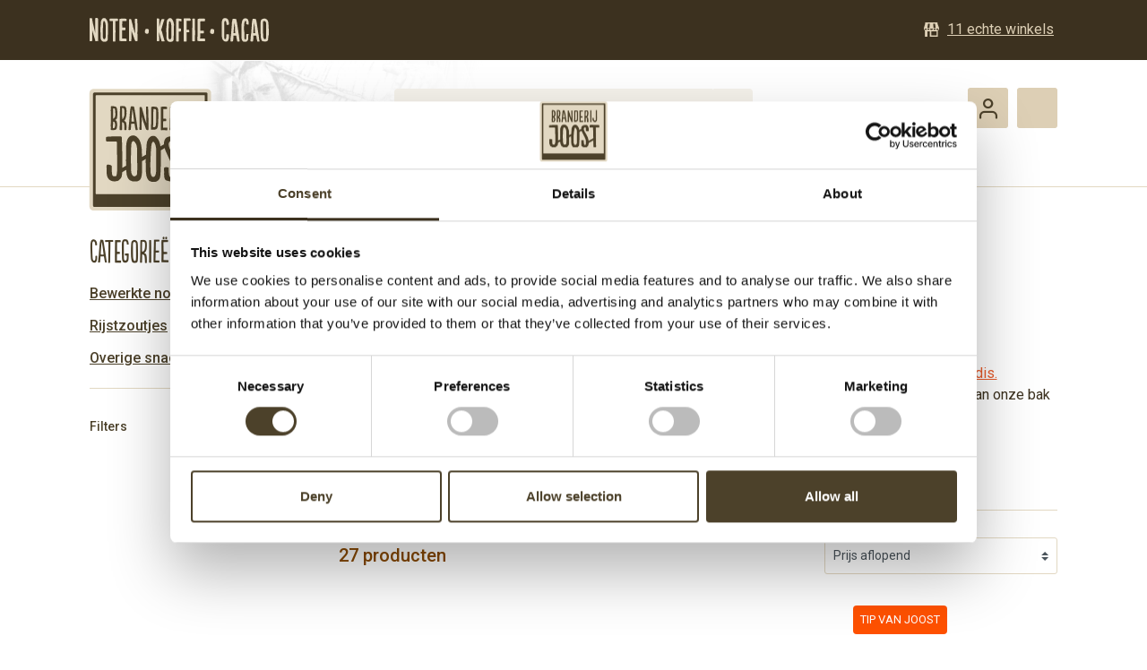

--- FILE ---
content_type: text/html; charset=UTF-8
request_url: https://branderijjoost.nl/snacks/
body_size: 23567
content:

    <!DOCTYPE html>


    <script id="CookieDeclaration" src="https://consent.cookiebot.com/5dc84a8c-b636-419e-be90-9e40e0c2ee04/cd.js" type="text/javascript"></script>
    <html lang="nl-NL"
      itemscope="itemscope"
      itemtype="https://schema.org/WebPage">


                                
    <head>
                                                <meta charset="utf-8">
            
                            <meta name="viewport"
                      content="width=device-width, initial-scale=1, shrink-to-fit=no">
            
                                <meta name="author"
                      content="">
                <meta name="robots"
                      content="index,follow">
                <meta name="revisit-after"
                      content="15 days">
                <meta name="keywords"
                      content="">
                <meta name="description"
                      content="Voor de lekkere trek: de snacks van Joost. ✔Van borrelnootjes tot 
gedroogd fruit ✔Lekker en gegarandeerd vers ✔Klik niet hier als je trek hebt ;-)">
            
    <link rel="alternate"
          type="application/rss+xml"
          title="Blog Feed"
          href="/blog.rss" />

                                        <meta property="og:url"
                      content="https://branderijjoost.nl/snacks/">
                <meta property="og:type"
                      content="website">
                <meta property="og:site_name"
                      content="Branderij Joost">
                <meta property="og:title"
                      content="Notensnacks en andere snacks | Branderij Joost">
                <meta property="og:description"
                      content="Voor de lekkere trek: de snacks van Joost. ✔Van borrelnootjes tot 
gedroogd fruit ✔Lekker en gegarandeerd vers ✔Klik niet hier als je trek hebt ;-)">
                <meta property="og:image"
                      content="https://branderijjoost.nl/media/5c/9e/9b/1598359074/logo-branderij-joost.png">

                <meta name="twitter:card"
                      content="summary">
                <meta name="twitter:site"
                      content="Branderij Joost">
                <meta name="twitter:title"
                      content="Notensnacks en andere snacks | Branderij Joost">
                <meta name="twitter:description"
                      content="Voor de lekkere trek: de snacks van Joost. ✔Van borrelnootjes tot 
gedroogd fruit ✔Lekker en gegarandeerd vers ✔Klik niet hier als je trek hebt ;-)">
                <meta name="twitter:image"
                      content="https://branderijjoost.nl/media/5c/9e/9b/1598359074/logo-branderij-joost.png">
            
    
                                <meta itemprop="copyrightHolder"
                      content="Branderij Joost">
                <meta itemprop="copyrightYear"
                      content="">
                <meta itemprop="isFamilyFriendly"
                      content="true">
                <meta itemprop="image"
                      content="https://branderijjoost.nl/media/5c/9e/9b/1598359074/logo-branderij-joost.png">
            
    
                                                
        
                                <link rel="shortcut icon"
                  href="https://branderijjoost.nl/media/fc/11/7c/1598359139/origineel.png">
        
        
                                            <link rel="apple-touch-icon"
                  sizes="180x180"
                  href="https://branderijjoost.nl/media/5c/9e/9b/1598359074/logo-branderij-joost.png">
                    
        
                                                            <link rel="canonical" href="https://branderijjoost.nl/snacks/">
                    
        
    
                    <title itemprop="name">
                                    Notensnacks en andere snacks | Branderij Joost                            </title>
        
                                                                                    <link rel="stylesheet"
                      href="https://branderijjoost.nl/theme/8a8dea1e30a135f1552497dcf6b6c29a/css/all.css?1766138047">
                                    
        
                                    <script>
        window.features = {"V6_5_0_0":true,"v6.5.0.0":true,"V6_6_0_0":false,"v6.6.0.0":false,"V6_7_0_0":false,"v6.7.0.0":false,"VUE3":false,"vue3":false,"JOIN_FILTER":false,"join.filter":false,"MEDIA_PATH":false,"media.path":false,"ES_MULTILINGUAL_INDEX":false,"es.multilingual.index":false,"STOCK_HANDLING":false,"stock.handling":false,"ASYNC_THEME_COMPILATION":false,"async.theme.compilation":false};
    </script>
        
                <script>
        window.features = {"V6_5_0_0":true,"v6.5.0.0":true,"V6_6_0_0":false,"v6.6.0.0":false,"V6_7_0_0":false,"v6.7.0.0":false,"VUE3":false,"vue3":false,"JOIN_FILTER":false,"join.filter":false,"MEDIA_PATH":false,"media.path":false,"ES_MULTILINGUAL_INDEX":false,"es.multilingual.index":false,"STOCK_HANDLING":false,"stock.handling":false,"ASYNC_THEME_COMPILATION":false,"async.theme.compilation":false};
    </script>
        
                                                                
            <script>
            window.dataLayer = window.dataLayer || [];
            function gtag() { dataLayer.push(arguments); }

            (() => {
                const analyticsStorageEnabled = document.cookie.split(';').some((item) => item.trim().includes('google-analytics-enabled=1'));
                const adsEnabled = document.cookie.split(';').some((item) => item.trim().includes('google-ads-enabled=1'));

                // Always set a default consent for consent mode v2
                gtag('consent', 'default', {
                    'ad_user_data': adsEnabled ? 'granted' : 'denied',
                    'ad_storage': adsEnabled ? 'granted' : 'denied',
                    'ad_personalization': adsEnabled ? 'granted' : 'denied',
                    'analytics_storage': analyticsStorageEnabled ? 'granted' : 'denied'
                });
            })();
        </script>
    

    <!-- Shopware Analytics -->
    <script>
        window.shopwareAnalytics = {
            trackingId: '',
            merchantConsent: true,
            debug: false,
            storefrontController: 'Navigation',
            storefrontAction: 'index',
            storefrontRoute: 'frontend.navigation.page',
            storefrontCmsPageType:  'product_list' ,
        };
    </script>
    <!-- End Shopware Analytics -->
        
                                
            <script>
            window.dataLayer = window.dataLayer || [];
            function gtag() { dataLayer.push(arguments); }

            (() => {
                const analyticsStorageEnabled = document.cookie.split(';').some((item) => item.trim().includes('google-analytics-enabled=1'));
                const adsEnabled = document.cookie.split(';').some((item) => item.trim().includes('google-ads-enabled=1'));

                // Always set a default consent for consent mode v2
                gtag('consent', 'default', {
                    'ad_user_data': adsEnabled ? 'granted' : 'denied',
                    'ad_storage': adsEnabled ? 'granted' : 'denied',
                    'ad_personalization': adsEnabled ? 'granted' : 'denied',
                    'analytics_storage': analyticsStorageEnabled ? 'granted' : 'denied'
                });
            })();
        </script>
    

    <!-- Shopware Analytics -->
    <script>
        window.shopwareAnalytics = {
            trackingId: '',
            merchantConsent: true,
            debug: false,
            storefrontController: 'Navigation',
            storefrontAction: 'index',
            storefrontRoute: 'frontend.navigation.page',
            storefrontCmsPageType:  'product_list' ,
        };
    </script>
    <!-- End Shopware Analytics -->
        
                <script>
            window.ovrMultiTrackerPrivacyMode = 1;
            window.ovrMultiTrackerDebugMode = 1;
            window.ovrMultiTrackerGoogleConsentModeAlwaysLoad = 0;
        </script>
    
    <script>
        window.controllerName = 'navigation';
        window.actionName = 'index';
        window.dataLayer = window.dataLayer || [];
        window.currency = 'EUR';
        window.uetq = window.uetq || [];
        window.uetq.push('consent', 'default', {
            'ad_storage': 'denied'
        });


        function gtag() {
            dataLayer.push(arguments);
        }

        gtag('consent', 'default', {
            'ad_storage': 'deny',
            'ad_user_data': 'deny',
            'ad_personalization': 'deny',
            'analytics_storage': 'deny',
        });
        gtag('js', new Date());
    </script>

    <script data-gtag type="text/blocked"
            src="https://www.googletagmanager.com/gtag/js">
    </script>

    
    


            <!-- Google Tag Manager -->
        <script data-extended-analytics-google-tag-manager type="text/blocked">
    (function(w,d,s,l,i){w[l]=w[l]||[];w[l].push({'gtm.start':
            new Date().getTime(),event:'gtm.js'});var f=d.getElementsByTagName(s)[0],
        j=d.createElement(s),dl=l!='dataLayer'?'&l='+l:'';j.async=true;j.src=
        'https://www.googletagmanager.com/gtm.js?id='+i+dl;f.parentNode.insertBefore(j,f);
    })(window,document,'script','dataLayer','GTM-NPPHPW9');
        </script>
        <script>
            window.ovrMultiTrackerGoogleTagManagerDataLayerActive = 1;
        </script>
        <!-- End Google Tag Manager -->
    
    
    
    
    
    
    
    
    
                            
            
                            
        
        
                                                    <script>
                window.activeNavigationId = 'b4d66fd1eb5c44cc99f8c343fa515cb2';
                window.router = {
                    'frontend.cart.offcanvas': '/checkout/offcanvas',
                    'frontend.cookie.offcanvas': '/cookie/offcanvas',
                    'frontend.checkout.finish.page': '/checkout/finish',
                    'frontend.checkout.info': '/widgets/checkout/info',
                    'frontend.menu.offcanvas': '/widgets/menu/offcanvas',
                    'frontend.cms.page': '/widgets/cms',
                    'frontend.cms.navigation.page': '/widgets/cms/navigation',
                    'frontend.account.addressbook': '/widgets/account/address-book',
                    'frontend.country.country-data': '/country/country-state-data',
                    'frontend.app-system.generate-token': '/app-system/Placeholder/generate-token',
                    };
                window.salesChannelId = '520c2baacbdf4c2bab4d33597c2b4c9d';
            </script>
        
        

    <script>
    window.router['frontend.memo.postcode.alert.generate'] = '/widget/memo/postcode/alert/generate';
    window.router['frontend.memo.postcode.debug.log'] = '/widget/memo/postcode/debug/log';
    window.router['frontend.memo.postcode.country-switch'] = '/widget/memo/postcode/country-switch';
    window.router['frontend.memo.postcode.autocomplete.search'] = '/widget/memo/postcode/autocomplete/search';
    window.router['frontend.memo.postcode.autocomplete.details'] = '/widget/memo/postcode/autocomplete/details';
    window.router['frontend.memo.postcode.address.postcode'] = '/widget/memo/postcode/address/details';
</script>


    <script>
        window.router['frontend.shopware_analytics.customer.data'] = '/storefront/script/shopware-analytics-customer'
    </script>

                                            <script>
                
                window.breakpoints = {"xs":0,"sm":576,"md":768,"lg":992,"xl":1200};
            </script>
        
        
        
                                    
        
        
                                                                                                         <script type="text/javascript" src="https://branderijjoost.nl/theme/8a8dea1e30a135f1552497dcf6b6c29a/js/all.js?1766138047" defer></script>
                                                        
        

    
        
        
        
        
    
        
    <script>
        window.mollie_javascript_use_shopware = '0'
    </script>

    


    </head>


    <body class="is-ctl-navigation is-act-index">
                                    <noscript class="noscript-main">
                
    <div role="alert"
         class="alert alert-info alert-has-icon">
                                                                        
                                                    <span class="icon icon-info">
                        <svg xmlns="http://www.w3.org/2000/svg" xmlns:xlink="http://www.w3.org/1999/xlink" width="24" height="24" viewBox="0 0 24 24"><defs><path d="M12 7c.5523 0 1 .4477 1 1s-.4477 1-1 1-1-.4477-1-1 .4477-1 1-1zm1 9c0 .5523-.4477 1-1 1s-1-.4477-1-1v-5c0-.5523.4477-1 1-1s1 .4477 1 1v5zm11-4c0 6.6274-5.3726 12-12 12S0 18.6274 0 12 5.3726 0 12 0s12 5.3726 12 12zM12 2C6.4772 2 2 6.4772 2 12s4.4772 10 10 10 10-4.4772 10-10S17.5228 2 12 2z" id="icons-default-info" /></defs><use xlink:href="#icons-default-info" fill="#758CA3" fill-rule="evenodd" /></svg>
        </span>                                                    
                                    
                    <div class="alert-content-container">
                                                    
                                    <div class="alert-content">
                                                    Om alle functies van onze shop te kunnen gebruiken, adviseren wij u om Javascript in uw browser in te schakelen.
                                            </div>
                
                                                                </div>
            </div>
            </noscript>
        
        
                    <header class="header-main">
                                    
                <div class="top-bar-above">
        <div class="container">
            <div class="row flex-row">
                <div class="col-md-4 usps d-none d-md-block">
                    <img src=" https://branderijjoost.nl/bundles/buro26/assets/img/noten-koffie-cacao.svg?1704969125" alt="noten-koffie-cacao" class="noten-koffie-cacao"/>
                </div>
                <div class="col-md-8 contact">
                    <ul class="dotted d-flex align-items-center">
                                                                                <li> <span class="icon-shop"></span> <a target="_self" href="/onze-winkels/" rel="noreferrer noopener">11 echte winkels</a> </li>
                                                </ul>
                </div>
            </div>
        </div>
    </div>
    
    <div class="container">
        
                        <div class="top-bar d-none d-lg-block">
        <nav class="top-bar-nav">
                                                
            <div class="top-bar-nav-item top-bar-language">
                            <form method="post"
                      action="/checkout/language"
                      class="language-form"
                      data-form-auto-submit="true">

                                                                                            
                        <div class="languages-menu dropdown">
                            <button class="btn dropdown-toggle top-bar-nav-btn"
                                    type="button"
                                    id="languagesDropdown-top-bar"
                                    data-bs-toggle="dropdown"
                                    aria-haspopup="true"
                                    aria-expanded="false">
                                <div class="top-bar-list-icon language-flag country-nl language-nl"></div>
                                <span class="top-bar-nav-text">Nederlands</span>
                            </button>
                                                            <div class="top-bar-list dropdown-menu dropdown-menu-end"
                                    aria-labelledby="languagesDropdown-top-bar">
                                                                            <div class="top-bar-list-item dropdown-item"
                                             title="">

                                                                                                                                                                                            
                                                <label class="top-bar-list-label"
                                                       for="top-bar-351b7beca8a648028f5b60b8e7bd731f">
                                                    <input id="top-bar-351b7beca8a648028f5b60b8e7bd731f"
                                                           class="top-bar-list-radio"
                                                           value="351b7beca8a648028f5b60b8e7bd731f"
                                                           name="languageId"
                                                           type="radio"
                                                        >
                                                    <div class="top-bar-list-icon language-flag country-de language-de"></div>
                                                    Deutsch
                                                </label>
                                                                                    </div>
                                                                            <div class="top-bar-list-item dropdown-item"
                                             title="">

                                                                                                                                                                                            
                                                <label class="top-bar-list-label"
                                                       for="top-bar-2fbb5fe2e29a4d70aa5854ce7ce3e20b">
                                                    <input id="top-bar-2fbb5fe2e29a4d70aa5854ce7ce3e20b"
                                                           class="top-bar-list-radio"
                                                           value="2fbb5fe2e29a4d70aa5854ce7ce3e20b"
                                                           name="languageId"
                                                           type="radio"
                                                        >
                                                    <div class="top-bar-list-icon language-flag country-gb language-en"></div>
                                                    English
                                                </label>
                                                                                    </div>
                                                                            <div class="top-bar-list-item dropdown-item item-checked"
                                             title="">

                                                                                                                                                                                            
                                                <label class="top-bar-list-label"
                                                       for="top-bar-fbfc694f2f03421db1a0665f3af7f907">
                                                    <input id="top-bar-fbfc694f2f03421db1a0665f3af7f907"
                                                           class="top-bar-list-radio"
                                                           value="fbfc694f2f03421db1a0665f3af7f907"
                                                           name="languageId"
                                                           type="radio"
                                                         checked>
                                                    <div class="top-bar-list-icon language-flag country-nl language-nl"></div>
                                                    Nederlands
                                                </label>
                                                                                    </div>
                                                                    </div>
                                                    </div>

                        <input name="redirectTo" type="hidden" value="frontend.navigation.page">

                                                    <input name="redirectParameters[_httpCache]" type="hidden" value="1">
                                                    <input name="redirectParameters[navigationId]" type="hidden" value="b4d66fd1eb5c44cc99f8c343fa515cb2">
                                                            </form>
                    </div>
                
    
    
    
                                            
                        </nav>
    </div>
    
        
                        <div class="row align-items-center header-row">
                                    <div class="col-12 order-2 col-md order-md-1 header-search-col">
                        <div class="row d-flex align-items-center">
                            <div class="col-sm-auto d-none d-md-block d-lg-none">
                                                                    <div class="nav-main-toggle">
                                                                                    <button class="btn nav-main-toggle-btn header-actions-btn"
                                                    type="button"
                                                    data-offcanvas-menu="true"
                                                    aria-label="Menu">
                                                <span class="icon-stack"></span>
                                            </button>
                                                                            </div>
                                                            </div>
                                                            <div class="col-auto col-lg-auto d-none d-md-flex header-logo">
                                        <div class="header-logo-main">
                    <a class="header-logo-main-link"
               href="/"
               title="Naar de startpagina">
                                    <picture class="header-logo-picture">
                                                                                
                                                                            
                                                                                    <img src="https://branderijjoost.nl/media/5c/9e/9b/1598359074/logo-branderij-joost.png"
                                     alt="Naar de startpagina"
                                     class="img-fluid header-logo-main-img">
                                                                        </picture>
                            </a>
            </div>
                                </div>
                                                        <div class="col">
                                
    <div id="searchCollapse">
        <div class="header-search">
            <form action="/search"
                  method="get"
                  data-search-form="true"
                  data-url="/suggest?search="
                  class="header-search-form">
                                    <div class="input-group">
                                                                                    <input type="search"
                                       name="search"
                                       class="form-control header-search-input"
                                       autocomplete="off"
                                       autocapitalize="off"
                                       placeholder="Zoeken..."
                                       aria-label="Zoeken..."
                                       value=""
                                >
                            
                        
                                                    <div class="input-group-append">
                                <button type="submit"
                                        class="btn header-search-btn"
                                        aria-label="Zoeken">
                                    <span class="header-search-icon">
                                            <span class="icon-search"></span>
                                    </span>
                                </button>
                            </div>
                                            </div>
                            </form>
        </div>
    </div>
                            </div>
                        </div>
                    </div>
                
                                    <div class="col-12 order-1 col-md-auto order-md-2 header-actions-col">
                        <div class="d-flex">
                                                            <div class="col-auto d-md-none">
                                    <div class="menu-button">
                                                                                                                            <button
                                            class="btn nav-main-toggle-btn header-actions-btn"
                                            type="button"
                                                                                                                                        data-offcanvas-menu="true"
                                                                                        aria-label="Menu"
                                        >
                                                                                            <span class="icon icon-stack">
                        <svg xmlns="http://www.w3.org/2000/svg" xmlns:xlink="http://www.w3.org/1999/xlink" width="24" height="24" viewBox="0 0 24 24"><defs><path d="M3 13c-.5523 0-1-.4477-1-1s.4477-1 1-1h18c.5523 0 1 .4477 1 1s-.4477 1-1 1H3zm0-7c-.5523 0-1-.4477-1-1s.4477-1 1-1h18c.5523 0 1 .4477 1 1s-.4477 1-1 1H3zm0 14c-.5523 0-1-.4477-1-1s.4477-1 1-1h18c.5523 0 1 .4477 1 1s-.4477 1-1 1H3z" id="icons-default-stack" /></defs><use xlink:href="#icons-default-stack" fill="#758CA3" fill-rule="evenodd" /></svg>
        </span>                                                                                    </button>
                                    
                                                                            </div>
                                </div>
                            
                                                            <div class="col d-md-none header-logo">
                                        <div class="header-logo-main">
                    <a class="header-logo-main-link"
               href="/"
               title="Naar de startpagina">
                                    <picture class="header-logo-picture">
                                                                                
                                                                            
                                                                                    <img src="https://branderijjoost.nl/media/5c/9e/9b/1598359074/logo-branderij-joost.png"
                                     alt="Naar de startpagina"
                                     class="img-fluid header-logo-main-img">
                                                                        </picture>
                            </a>
            </div>
                                </div>
                            
                                                                                        <div class="col-auto">
                                <div class="account-menu">
                                        <div class="dropdown">
                    <button class="btn account-menu-btn header-actions-btn"
                    type="button"
                    id="accountWidget"
                    data-offcanvas-account-menu="true"
                    aria-haspopup="true"
                    aria-expanded="false"
                    aria-label="Jouw account">
                    <span class="icon-user"></span>
            </button>
        
                                <div class="dropdown-menu dropdown-menu-end account-menu-dropdown js-account-menu-dropdown"
                 aria-labelledby="accountWidget">
                

        
            <button class="btn btn-light offcanvas-close js-offcanvas-close">
                            Sluiten
                                        <span class="icon icon-x icon-sm">
                        <svg xmlns="http://www.w3.org/2000/svg" xmlns:xlink="http://www.w3.org/1999/xlink" width="24" height="24" viewBox="0 0 24 24"><defs><path d="m10.5858 12-7.293-7.2929c-.3904-.3905-.3904-1.0237 0-1.4142.3906-.3905 1.0238-.3905 1.4143 0L12 10.5858l7.2929-7.293c.3905-.3904 1.0237-.3904 1.4142 0 .3905.3906.3905 1.0238 0 1.4143L13.4142 12l7.293 7.2929c.3904.3905.3904 1.0237 0 1.4142-.3906.3905-1.0238.3905-1.4143 0L12 13.4142l-7.2929 7.293c-.3905.3904-1.0237.3904-1.4142 0-.3905-.3906-.3905-1.0238 0-1.4143L10.5858 12z" id="icons-default-x" /></defs><use xlink:href="#icons-default-x" fill="#758CA3" fill-rule="evenodd" /></svg>
        </span>                    </button>
    
            <div class="offcanvas-content-container">
                <div class="account-menu">
                                                <div class="dropdown-header account-menu-header">
                    Jouw account
                </div>
                    
        
                                    <div class="account-menu-login">
                                            <a href="/account/login"
                           title="Inloggen"
                           class="btn btn-primary account-menu-login-button">
                            Inloggen
                        </a>
                    
                                            <div class="account-menu-register">
                           Nog geen account? <br> <a href="/account/login" title="Registeren">Start hier</a>
                        </div>
                                    </div>
                    
                                  <div class="account-menu-links">
                    <div class="header-account-menu">
        <div class="card account-menu-inner">
                                        
                                        
                                                </div>
    </div>
            </div>
        
            </div>
        </div>
                </div>
        
            </div>
                                </div>
                            </div>
                        
                            
                                                                                        <div class="col-auto">
                                <div
                                    class="header-cart"
                                                                                                                data-offcanvas-cart="true"
                                                                    >
                                    <a class="btn header-cart-btn header-actions-btn"
                                       href="/checkout/cart"
                                       data-cart-widget="true"
                                       title="Winkelwagen"
                                       aria-label="Winkelwagen">
                                            <span class="header-cart-icon">
            <span class="icon-cart"></span>
    </span>
    <span class="header-cart-total">
        0
    </span>
                                    </a>
                                </div>
                            </div>
                        
                                                    </div>
                    </div>
                
                                    <div class="col-12 order-3 navigation">
                        <div class="nav-main">
                                                                <div class="main-navigation"
         id="mainNavigation"
         data-flyout-menu="true">
                    <div class="container">
                                    <nav class="nav main-navigation-menu"
                        itemscope="itemscope"
                        itemtype="http://schema.org/SiteNavigationElement">
                        
                                                                                    <a class="nav-link main-navigation-link nav-item-20a28d4ad9b8417e8f45f9de3a0fc756  home-link"
                                    href="/"
                                    itemprop="url"
                                    title="Home">
                                    <div class="main-navigation-link-text">
                                        <span itemprop="name">Home</span>
                                    </div>
                                </a>
                                                    
                                                    
                                                                                            
                                                                                                            <a class="nav-link main-navigation-link nav-item-8030879f3a5248988575b2c9699fa8bf "
                                           href="https://branderijjoost.nl/noten/"
                                           itemprop="url"
                                           data-flyout-menu-trigger="8030879f3a5248988575b2c9699fa8bf"                                                                                      title="Noten">
                                            <div class="main-navigation-link-text">
                                                <span itemprop="name">Noten</span>
                                            </div>
                                        </a>
                                                                                                                                                                
                                                                                                            <a class="nav-link main-navigation-link nav-item-13bd134db2224181ab95da385bfaf99b "
                                           href="https://branderijjoost.nl/kado/"
                                           itemprop="url"
                                           data-flyout-menu-trigger="13bd134db2224181ab95da385bfaf99b"                                                                                      title="Kado">
                                            <div class="main-navigation-link-text">
                                                <span itemprop="name">Kado</span>
                                            </div>
                                        </a>
                                                                                                                                                                
                                                                                                            <a class="nav-link main-navigation-link nav-item-314cb349b93b47009a0ca0b1c87ef0a7 "
                                           href="https://branderijjoost.nl/notenboxen/"
                                           itemprop="url"
                                           data-flyout-menu-trigger="314cb349b93b47009a0ca0b1c87ef0a7"                                                                                      title="Notenboxen">
                                            <div class="main-navigation-link-text">
                                                <span itemprop="name">Notenboxen</span>
                                            </div>
                                        </a>
                                                                                                                                                                
                                                                                                            <a class="nav-link main-navigation-link nav-item-61aba22ed9804a66967ca111f09bc945 "
                                           href="https://branderijjoost.nl/voordeel/"
                                           itemprop="url"
                                           data-flyout-menu-trigger="61aba22ed9804a66967ca111f09bc945"                                                                                      title="Voordeel">
                                            <div class="main-navigation-link-text">
                                                <span itemprop="name">Voordeel</span>
                                            </div>
                                        </a>
                                                                                                                                                                
                                                                                                            <a class="nav-link main-navigation-link nav-item-6280e976c1f846eda97b3187b406acc1 "
                                           href="https://branderijjoost.nl/koffie/"
                                           itemprop="url"
                                           data-flyout-menu-trigger="6280e976c1f846eda97b3187b406acc1"                                                                                      title="Koffie">
                                            <div class="main-navigation-link-text">
                                                <span itemprop="name">Koffie</span>
                                            </div>
                                        </a>
                                                                                                                                                                
                                                                                                            <a class="nav-link main-navigation-link nav-item-b4d66fd1eb5c44cc99f8c343fa515cb2  active"
                                           href="https://branderijjoost.nl/snacks/"
                                           itemprop="url"
                                           data-flyout-menu-trigger="b4d66fd1eb5c44cc99f8c343fa515cb2"                                                                                      title="Snacks">
                                            <div class="main-navigation-link-text">
                                                <span itemprop="name">Snacks</span>
                                            </div>
                                        </a>
                                                                                                                                                                
                                                                                                            <a class="nav-link main-navigation-link nav-item-bdab76c478a1466c8916c42850fc9f76 "
                                           href="https://branderijjoost.nl/fruit/"
                                           itemprop="url"
                                                                                                                                 title="Fruit">
                                            <div class="main-navigation-link-text">
                                                <span itemprop="name">Fruit</span>
                                            </div>
                                        </a>
                                                                                                                                                                
                                                                                                            <a class="nav-link main-navigation-link nav-item-cf043f8c384249209dee7cedbe1ef9ba "
                                           href="https://branderijjoost.nl/zoet/"
                                           itemprop="url"
                                           data-flyout-menu-trigger="cf043f8c384249209dee7cedbe1ef9ba"                                                                                      title="Zoet">
                                            <div class="main-navigation-link-text">
                                                <span itemprop="name">Zoet</span>
                                            </div>
                                        </a>
                                                                                                                                            </nav>
                            </div>
        
                                                                                                                                                                                                                                                                                                                                                                                                                                                                                                                            
                                                <div class="navigation-flyouts">
                                                                                                                                                                <div class="navigation-flyout"
                                             data-flyout-menu-id="8030879f3a5248988575b2c9699fa8bf">
                                            <div class="container">
                                                                                                                        <div class="row navigation-flyout-bar">
                            <div class="col">
                    <div class="navigation-flyout-category-link">
                                                                                    <a class="nav-link"
                                   href="https://branderijjoost.nl/noten/"
                                   itemprop="url"
                                   title="Noten">
                                                                            Toon alles Noten
                                        <span class="icon icon-arrow-right icon-primary">
                        <svg xmlns="http://www.w3.org/2000/svg" xmlns:xlink="http://www.w3.org/1999/xlink" width="16" height="16" viewBox="0 0 16 16"><defs><path id="icons-solid-arrow-right" d="M6.7071 6.2929c-.3905-.3905-1.0237-.3905-1.4142 0-.3905.3905-.3905 1.0237 0 1.4142l3 3c.3905.3905 1.0237.3905 1.4142 0l3-3c.3905-.3905.3905-1.0237 0-1.4142-.3905-.3905-1.0237-.3905-1.4142 0L9 8.5858l-2.2929-2.293z" /></defs><use transform="rotate(-90 9 8.5)" xlink:href="#icons-solid-arrow-right" fill="#758CA3" fill-rule="evenodd" /></svg>
        </span>                                                                    </a>
                                                                        </div>
                </div>
            
                            <div class="col-auto">
                    <div class="navigation-flyout-close js-close-flyout-menu">
                                                                                    <span class="icon icon-x">
                        <svg xmlns="http://www.w3.org/2000/svg" xmlns:xlink="http://www.w3.org/1999/xlink" width="24" height="24" viewBox="0 0 24 24"><use xlink:href="#icons-default-x" fill="#758CA3" fill-rule="evenodd" /></svg>
        </span>                                                                        </div>
                </div>
                    </div>
    
            <div class="row navigation-flyout-content">
                            <div class="col">
                    <div class="navigation-flyout-categories">
                                                        
                    
    
    <div class="row navigation-flyout-categories is-level-0">
                                            
                            <div class="col-3 navigation-flyout-col">
                                                                        <a class="nav-item nav-link navigation-flyout-link is-level-0"
                               href="https://branderijjoost.nl/noten/pure-noten/"
                               itemprop="url"
                                                              title="Pure noten">
                                <span itemprop="name">Pure noten</span>
                            </a>
                                            
                                                                            
        
    
    <div class="navigation-flyout-categories is-level-1">
            </div>
                                                            </div>
                                                        
                            <div class="col-3 navigation-flyout-col">
                                                                        <a class="nav-item nav-link navigation-flyout-link is-level-0"
                               href="https://branderijjoost.nl/noten/notenmixen/"
                               itemprop="url"
                                                              title="Notenmixen">
                                <span itemprop="name">Notenmixen</span>
                            </a>
                                            
                                                                            
        
    
    <div class="navigation-flyout-categories is-level-1">
            </div>
                                                            </div>
                                                        
                            <div class="col-3 navigation-flyout-col">
                                                                        <a class="nav-item nav-link navigation-flyout-link is-level-0"
                               href="https://branderijjoost.nl/noten/borrelnoten/"
                               itemprop="url"
                                                              title="Borrelnoten">
                                <span itemprop="name">Borrelnoten</span>
                            </a>
                                            
                                                                            
        
    
    <div class="navigation-flyout-categories is-level-1">
            </div>
                                                            </div>
                                                        
                            <div class="col-3 navigation-flyout-col">
                                                                        <a class="nav-item nav-link navigation-flyout-link is-level-0"
                               href="https://branderijjoost.nl/noten/gebrande-noten/"
                               itemprop="url"
                                                              title="Gebrande noten">
                                <span itemprop="name">Gebrande noten</span>
                            </a>
                                            
                                                                            
        
    
    <div class="navigation-flyout-categories is-level-1">
            </div>
                                                            </div>
                                                        
                            <div class="col-3 navigation-flyout-col">
                                                                        <a class="nav-item nav-link navigation-flyout-link is-level-0"
                               href="https://branderijjoost.nl/noten/ongebrande-noten/"
                               itemprop="url"
                                                              title="Ongebrande noten">
                                <span itemprop="name">Ongebrande noten</span>
                            </a>
                                            
                                                                            
        
    
    <div class="navigation-flyout-categories is-level-1">
            </div>
                                                            </div>
                                                        
                            <div class="col-3 navigation-flyout-col">
                                                                        <a class="nav-item nav-link navigation-flyout-link is-level-0"
                               href="https://branderijjoost.nl/noten/gezouten-noten/"
                               itemprop="url"
                                                              title="Gezouten noten">
                                <span itemprop="name">Gezouten noten</span>
                            </a>
                                            
                                                                            
        
    
    <div class="navigation-flyout-categories is-level-1">
            </div>
                                                            </div>
                                                        
                            <div class="col-3 navigation-flyout-col">
                                                                        <a class="nav-item nav-link navigation-flyout-link is-level-0"
                               href="https://branderijjoost.nl/noten/ongezouten-noten/"
                               itemprop="url"
                                                              title="Ongezouten noten">
                                <span itemprop="name">Ongezouten noten</span>
                            </a>
                                            
                                                                            
        
    
    <div class="navigation-flyout-categories is-level-1">
            </div>
                                                            </div>
                                                        
                            <div class="col-3 navigation-flyout-col">
                                                                        <a class="nav-item nav-link navigation-flyout-link is-level-0"
                               href="https://branderijjoost.nl/noten/noten-met-chocolade/"
                               itemprop="url"
                                                              title="Noten met chocolade">
                                <span itemprop="name">Noten met chocolade</span>
                            </a>
                                            
                                                                            
        
    
    <div class="navigation-flyout-categories is-level-1">
            </div>
                                                            </div>
                                                        
                            <div class="col-3 navigation-flyout-col">
                                                                        <a class="nav-item nav-link navigation-flyout-link is-level-0"
                               href="https://branderijjoost.nl/noten/pinda-s/"
                               itemprop="url"
                                                              title="Pinda&#039;s">
                                <span itemprop="name">Pinda&#039;s</span>
                            </a>
                                            
                                                                            
        
    
    <div class="navigation-flyout-categories is-level-1">
            </div>
                                                            </div>
                                                        
                            <div class="col-3 navigation-flyout-col">
                                                                        <a class="nav-item nav-link navigation-flyout-link is-level-0"
                               href="https://branderijjoost.nl/noten/pecannoten/"
                               itemprop="url"
                                                              title="Pecannoten">
                                <span itemprop="name">Pecannoten</span>
                            </a>
                                            
                                                                            
        
    
    <div class="navigation-flyout-categories is-level-1">
            </div>
                                                            </div>
                        </div>
                                            </div>
                </div>
            
                                                </div>
                                                                                                </div>
                                        </div>
                                                                                                                                                                                                            <div class="navigation-flyout"
                                             data-flyout-menu-id="13bd134db2224181ab95da385bfaf99b">
                                            <div class="container">
                                                                                                                        <div class="row navigation-flyout-bar">
                            <div class="col">
                    <div class="navigation-flyout-category-link">
                                                                                    <a class="nav-link"
                                   href="https://branderijjoost.nl/kado/"
                                   itemprop="url"
                                   title="Kado">
                                                                            Toon alles Kado
                                        <span class="icon icon-arrow-right icon-primary">
                        <svg xmlns="http://www.w3.org/2000/svg" xmlns:xlink="http://www.w3.org/1999/xlink" width="16" height="16" viewBox="0 0 16 16"><use transform="rotate(-90 9 8.5)" xlink:href="#icons-solid-arrow-right" fill="#758CA3" fill-rule="evenodd" /></svg>
        </span>                                                                    </a>
                                                                        </div>
                </div>
            
                            <div class="col-auto">
                    <div class="navigation-flyout-close js-close-flyout-menu">
                                                                                    <span class="icon icon-x">
                        <svg xmlns="http://www.w3.org/2000/svg" xmlns:xlink="http://www.w3.org/1999/xlink" width="24" height="24" viewBox="0 0 24 24"><use xlink:href="#icons-default-x" fill="#758CA3" fill-rule="evenodd" /></svg>
        </span>                                                                        </div>
                </div>
                    </div>
    
            <div class="row navigation-flyout-content">
                            <div class="col">
                    <div class="navigation-flyout-categories">
                                                        
                    
    
    <div class="row navigation-flyout-categories is-level-0">
                                            
                            <div class="col-3 navigation-flyout-col">
                                                                        <a class="nav-item nav-link navigation-flyout-link is-level-0"
                               href="https://branderijjoost.nl/kado/kadobox/"
                               itemprop="url"
                                                              title="Kadobox">
                                <span itemprop="name">Kadobox</span>
                            </a>
                                            
                                                                            
        
    
    <div class="navigation-flyout-categories is-level-1">
            </div>
                                                            </div>
                                                        
                            <div class="col-3 navigation-flyout-col">
                                                                        <a class="nav-item nav-link navigation-flyout-link is-level-0"
                               href="https://branderijjoost.nl/kado/kadokaart/"
                               itemprop="url"
                                                              title="Kadokaart">
                                <span itemprop="name">Kadokaart</span>
                            </a>
                                            
                                                                            
        
    
    <div class="navigation-flyout-categories is-level-1">
            </div>
                                                            </div>
                                                        
                            <div class="col-3 navigation-flyout-col">
                                                                        <a class="nav-item nav-link navigation-flyout-link is-level-0"
                               href="https://branderijjoost.nl/kado/ansichtkaart/"
                               itemprop="url"
                                                              title="Ansichtkaart">
                                <span itemprop="name">Ansichtkaart</span>
                            </a>
                                            
                                                                            
        
    
    <div class="navigation-flyout-categories is-level-1">
            </div>
                                                            </div>
                        </div>
                                            </div>
                </div>
            
                                                </div>
                                                                                                </div>
                                        </div>
                                                                                                                                                                                                            <div class="navigation-flyout"
                                             data-flyout-menu-id="314cb349b93b47009a0ca0b1c87ef0a7">
                                            <div class="container">
                                                                                                                        <div class="row navigation-flyout-bar">
                            <div class="col">
                    <div class="navigation-flyout-category-link">
                                                                                    <a class="nav-link"
                                   href="https://branderijjoost.nl/notenboxen/"
                                   itemprop="url"
                                   title="Notenboxen">
                                                                            Toon alles Notenboxen
                                        <span class="icon icon-arrow-right icon-primary">
                        <svg xmlns="http://www.w3.org/2000/svg" xmlns:xlink="http://www.w3.org/1999/xlink" width="16" height="16" viewBox="0 0 16 16"><use transform="rotate(-90 9 8.5)" xlink:href="#icons-solid-arrow-right" fill="#758CA3" fill-rule="evenodd" /></svg>
        </span>                                                                    </a>
                                                                        </div>
                </div>
            
                            <div class="col-auto">
                    <div class="navigation-flyout-close js-close-flyout-menu">
                                                                                    <span class="icon icon-x">
                        <svg xmlns="http://www.w3.org/2000/svg" xmlns:xlink="http://www.w3.org/1999/xlink" width="24" height="24" viewBox="0 0 24 24"><use xlink:href="#icons-default-x" fill="#758CA3" fill-rule="evenodd" /></svg>
        </span>                                                                        </div>
                </div>
                    </div>
    
            <div class="row navigation-flyout-content">
                            <div class="col">
                    <div class="navigation-flyout-categories">
                                                        
                    
    
    <div class="row navigation-flyout-categories is-level-0">
                                            
                            <div class="col-3 navigation-flyout-col">
                                                                        <a class="nav-item nav-link navigation-flyout-link is-level-0"
                               href="https://branderijjoost.nl/notenboxen/genieten/"
                               itemprop="url"
                                                              title="Genieten">
                                <span itemprop="name">Genieten</span>
                            </a>
                                            
                                                                            
        
    
    <div class="navigation-flyout-categories is-level-1">
            </div>
                                                            </div>
                                                        
                            <div class="col-3 navigation-flyout-col">
                                                                        <a class="nav-item nav-link navigation-flyout-link is-level-0"
                               href="https://branderijjoost.nl/notenboxen/borrelpakketten/"
                               itemprop="url"
                                                              title="Borrelpakketten">
                                <span itemprop="name">Borrelpakketten</span>
                            </a>
                                            
                                                                            
        
    
    <div class="navigation-flyout-categories is-level-1">
            </div>
                                                            </div>
                                                        
                            <div class="col-3 navigation-flyout-col">
                                                                        <a class="nav-item nav-link navigation-flyout-link is-level-0"
                               href="https://branderijjoost.nl/notenboxen/gezond/"
                               itemprop="url"
                                                              title="Gezond">
                                <span itemprop="name">Gezond</span>
                            </a>
                                            
                                                                            
        
    
    <div class="navigation-flyout-categories is-level-1">
            </div>
                                                            </div>
                                                        
                            <div class="col-3 navigation-flyout-col">
                                                                        <a class="nav-item nav-link navigation-flyout-link is-level-0"
                               href="https://branderijjoost.nl/notenboxen/chocolade-pakketten/"
                               itemprop="url"
                                                              title="Chocolade pakketten">
                                <span itemprop="name">Chocolade pakketten</span>
                            </a>
                                            
                                                                            
        
    
    <div class="navigation-flyout-categories is-level-1">
            </div>
                                                            </div>
                                                        
                            <div class="col-3 navigation-flyout-col">
                                                                        <a class="nav-item nav-link navigation-flyout-link is-level-0"
                               href="https://branderijjoost.nl/notenboxen/koffie-pakketten/"
                               itemprop="url"
                                                              title="Koffie pakketten ">
                                <span itemprop="name">Koffie pakketten </span>
                            </a>
                                            
                                                                            
        
    
    <div class="navigation-flyout-categories is-level-1">
            </div>
                                                            </div>
                                                        
                            <div class="col-3 navigation-flyout-col">
                                                                        <a class="nav-item nav-link navigation-flyout-link is-level-0"
                               href="https://branderijjoost.nl/notenboxen/luxe/"
                               itemprop="url"
                                                              title="Luxe">
                                <span itemprop="name">Luxe</span>
                            </a>
                                            
                                                                            
        
    
    <div class="navigation-flyout-categories is-level-1">
            </div>
                                                            </div>
                        </div>
                                            </div>
                </div>
            
                                                </div>
                                                                                                </div>
                                        </div>
                                                                                                                                                                                                            <div class="navigation-flyout"
                                             data-flyout-menu-id="61aba22ed9804a66967ca111f09bc945">
                                            <div class="container">
                                                                                                                        <div class="row navigation-flyout-bar">
                            <div class="col">
                    <div class="navigation-flyout-category-link">
                                                                                    <a class="nav-link"
                                   href="https://branderijjoost.nl/voordeel/"
                                   itemprop="url"
                                   title="Voordeel">
                                                                            Toon alles Voordeel
                                        <span class="icon icon-arrow-right icon-primary">
                        <svg xmlns="http://www.w3.org/2000/svg" xmlns:xlink="http://www.w3.org/1999/xlink" width="16" height="16" viewBox="0 0 16 16"><use transform="rotate(-90 9 8.5)" xlink:href="#icons-solid-arrow-right" fill="#758CA3" fill-rule="evenodd" /></svg>
        </span>                                                                    </a>
                                                                        </div>
                </div>
            
                            <div class="col-auto">
                    <div class="navigation-flyout-close js-close-flyout-menu">
                                                                                    <span class="icon icon-x">
                        <svg xmlns="http://www.w3.org/2000/svg" xmlns:xlink="http://www.w3.org/1999/xlink" width="24" height="24" viewBox="0 0 24 24"><use xlink:href="#icons-default-x" fill="#758CA3" fill-rule="evenodd" /></svg>
        </span>                                                                        </div>
                </div>
                    </div>
    
            <div class="row navigation-flyout-content">
                            <div class="col">
                    <div class="navigation-flyout-categories">
                                                        
                    
    
    <div class="row navigation-flyout-categories is-level-0">
                                            
                            <div class="col-3 navigation-flyout-col">
                                                                        <a class="nav-item nav-link navigation-flyout-link is-level-0"
                               href="https://branderijjoost.nl/voordeel/koffie-doosvoordeel/"
                               itemprop="url"
                                                              title="Koffie doosvoordeel">
                                <span itemprop="name">Koffie doosvoordeel</span>
                            </a>
                                            
                                                                            
        
    
    <div class="navigation-flyout-categories is-level-1">
            </div>
                                                            </div>
                                                        
                            <div class="col-3 navigation-flyout-col">
                                                                        <a class="nav-item nav-link navigation-flyout-link is-level-0"
                               href="https://branderijjoost.nl/voordeel/snacks-3-voor-6-of-10-voordeel/"
                               itemprop="url"
                                                              title="Snacks 3 voor € 6 of € 10 voordeel">
                                <span itemprop="name">Snacks 3 voor € 6 of € 10 voordeel</span>
                            </a>
                                            
                                                                            
        
    
    <div class="navigation-flyout-categories is-level-1">
            </div>
                                                            </div>
                                                        
                            <div class="col-3 navigation-flyout-col">
                                                                        <a class="nav-item nav-link navigation-flyout-link is-level-0"
                               href="https://branderijjoost.nl/voordeel/box-voordeel/"
                               itemprop="url"
                                                              title="Box voordeel">
                                <span itemprop="name">Box voordeel</span>
                            </a>
                                            
                                                                            
        
    
    <div class="navigation-flyout-categories is-level-1">
            </div>
                                                            </div>
                        </div>
                                            </div>
                </div>
            
                                                </div>
                                                                                                </div>
                                        </div>
                                                                                                                                                                                                            <div class="navigation-flyout"
                                             data-flyout-menu-id="6280e976c1f846eda97b3187b406acc1">
                                            <div class="container">
                                                                                                                        <div class="row navigation-flyout-bar">
                            <div class="col">
                    <div class="navigation-flyout-category-link">
                                                                                    <a class="nav-link"
                                   href="https://branderijjoost.nl/koffie/"
                                   itemprop="url"
                                   title="Koffie">
                                                                            Toon alles Koffie
                                        <span class="icon icon-arrow-right icon-primary">
                        <svg xmlns="http://www.w3.org/2000/svg" xmlns:xlink="http://www.w3.org/1999/xlink" width="16" height="16" viewBox="0 0 16 16"><use transform="rotate(-90 9 8.5)" xlink:href="#icons-solid-arrow-right" fill="#758CA3" fill-rule="evenodd" /></svg>
        </span>                                                                    </a>
                                                                        </div>
                </div>
            
                            <div class="col-auto">
                    <div class="navigation-flyout-close js-close-flyout-menu">
                                                                                    <span class="icon icon-x">
                        <svg xmlns="http://www.w3.org/2000/svg" xmlns:xlink="http://www.w3.org/1999/xlink" width="24" height="24" viewBox="0 0 24 24"><use xlink:href="#icons-default-x" fill="#758CA3" fill-rule="evenodd" /></svg>
        </span>                                                                        </div>
                </div>
                    </div>
    
            <div class="row navigation-flyout-content">
                            <div class="col-8 col-xl-9">
                    <div class="navigation-flyout-categories">
                                                        
                    
    
    <div class="row navigation-flyout-categories is-level-0">
                                            
                            <div class="col-4 navigation-flyout-col">
                                                                        <a class="nav-item nav-link navigation-flyout-link is-level-0"
                               href="https://branderijjoost.nl/koffie/blends/"
                               itemprop="url"
                                                              title="Blends">
                                <span itemprop="name">Blends</span>
                            </a>
                                            
                                                                            
        
    
    <div class="navigation-flyout-categories is-level-1">
            </div>
                                                            </div>
                                                        
                            <div class="col-4 navigation-flyout-col">
                                                                        <a class="nav-item nav-link navigation-flyout-link is-level-0"
                               href="https://branderijjoost.nl/koffie/single-origin/"
                               itemprop="url"
                                                              title="Single Origin">
                                <span itemprop="name">Single Origin</span>
                            </a>
                                            
                                                                            
        
    
    <div class="navigation-flyout-categories is-level-1">
            </div>
                                                            </div>
                                                        
                            <div class="col-4 navigation-flyout-col">
                                                                        <a class="nav-item nav-link navigation-flyout-link is-level-0"
                               href="https://branderijjoost.nl/koffie/doosvoordeel/"
                               itemprop="url"
                                                              title="Doosvoordeel">
                                <span itemprop="name">Doosvoordeel</span>
                            </a>
                                            
                                                                            
        
    
    <div class="navigation-flyout-categories is-level-1">
            </div>
                                                            </div>
                                                        
                            <div class="col-4 navigation-flyout-col">
                                                                        <a class="nav-item nav-link navigation-flyout-link is-level-0"
                               href="https://branderijjoost.nl/koffie/koffiebonen/"
                               itemprop="url"
                                                              title="Koffiebonen">
                                <span itemprop="name">Koffiebonen</span>
                            </a>
                                            
                                                                            
        
    
    <div class="navigation-flyout-categories is-level-1">
            </div>
                                                            </div>
                                                        
                            <div class="col-4 navigation-flyout-col">
                                                                        <a class="nav-item nav-link navigation-flyout-link is-level-0"
                               href="https://branderijjoost.nl/koffie/cafeinevrije-koffie/"
                               itemprop="url"
                                                              title="Cafeïnevrije koffie">
                                <span itemprop="name">Cafeïnevrije koffie</span>
                            </a>
                                            
                                                                            
        
    
    <div class="navigation-flyout-categories is-level-1">
            </div>
                                                            </div>
                                                        
                            <div class="col-4 navigation-flyout-col">
                                                                        <a class="nav-item nav-link navigation-flyout-link is-level-0"
                               href="https://branderijjoost.nl/koffie/arabica-koffiebonen/"
                               itemprop="url"
                                                              title="Arabica koffiebonen">
                                <span itemprop="name">Arabica koffiebonen</span>
                            </a>
                                            
                                                                            
        
    
    <div class="navigation-flyout-categories is-level-1">
            </div>
                                                            </div>
                                                        
                            <div class="col-4 navigation-flyout-col">
                                                                        <a class="nav-item nav-link navigation-flyout-link is-level-0"
                               href="https://branderijjoost.nl/koffie/robusta-koffiebonen/"
                               itemprop="url"
                                                              title="Robusta koffiebonen">
                                <span itemprop="name">Robusta koffiebonen</span>
                            </a>
                                            
                                                                            
        
    
    <div class="navigation-flyout-categories is-level-1">
            </div>
                                                            </div>
                        </div>
                                            </div>
                </div>
            
                                            <div class="col-4 col-xl-3">
                    <div class="navigation-flyout-teaser">
                                                    <a class="navigation-flyout-teaser-image-container"
                               href="https://branderijjoost.nl/koffie/"
                                                              title="Koffie">
                                
                    
                
                
    
                                    
    
    
        
                    
            
    
        
        
        

    
                    <img 
                src="https://branderijjoost.nl/media/06/49/4b/1603286664/aap-2015-0616-024.webp"
                                                    srcset="https://branderijjoost.nl/thumbnail/06/49/4b/1603286664/aap-2015-0616-024_800.webp 800w,                                     https://branderijjoost.nl/thumbnail/06/49/4b/1603286664/aap-2015-0616-024_400.webp 400w,                                     https://branderijjoost.nl/thumbnail/06/49/4b/1603286664/aap-2015-0616-024_1920.webp 1920w" 
                                                                        sizes="310px"
                                                                                                                                                                class="weedesign-webp navigation-flyout-teaser-image"
                                                                                                                                                                                data-object-fit="cover"
                                                                                                                                                            loading="lazy"
                                                                />
                    
    
                            </a>
                                            </div>
                </div>
                                    </div>
                                                                                                </div>
                                        </div>
                                                                                                                                                                                                            <div class="navigation-flyout"
                                             data-flyout-menu-id="b4d66fd1eb5c44cc99f8c343fa515cb2">
                                            <div class="container">
                                                                                                                        <div class="row navigation-flyout-bar">
                            <div class="col">
                    <div class="navigation-flyout-category-link">
                                                                                    <a class="nav-link"
                                   href="https://branderijjoost.nl/snacks/"
                                   itemprop="url"
                                   title="Snacks">
                                                                            Toon alles Snacks
                                        <span class="icon icon-arrow-right icon-primary">
                        <svg xmlns="http://www.w3.org/2000/svg" xmlns:xlink="http://www.w3.org/1999/xlink" width="16" height="16" viewBox="0 0 16 16"><use transform="rotate(-90 9 8.5)" xlink:href="#icons-solid-arrow-right" fill="#758CA3" fill-rule="evenodd" /></svg>
        </span>                                                                    </a>
                                                                        </div>
                </div>
            
                            <div class="col-auto">
                    <div class="navigation-flyout-close js-close-flyout-menu">
                                                                                    <span class="icon icon-x">
                        <svg xmlns="http://www.w3.org/2000/svg" xmlns:xlink="http://www.w3.org/1999/xlink" width="24" height="24" viewBox="0 0 24 24"><use xlink:href="#icons-default-x" fill="#758CA3" fill-rule="evenodd" /></svg>
        </span>                                                                        </div>
                </div>
                    </div>
    
            <div class="row navigation-flyout-content">
                            <div class="col-8 col-xl-9">
                    <div class="navigation-flyout-categories">
                                                        
                    
    
    <div class="row navigation-flyout-categories is-level-0">
                                            
                            <div class="col-4 navigation-flyout-col">
                                                                        <a class="nav-item nav-link navigation-flyout-link is-level-0"
                               href="https://branderijjoost.nl/snacks/bewerkte-noten/"
                               itemprop="url"
                                                              title="Bewerkte noten">
                                <span itemprop="name">Bewerkte noten</span>
                            </a>
                                            
                                                                            
        
    
    <div class="navigation-flyout-categories is-level-1">
            </div>
                                                            </div>
                                                        
                            <div class="col-4 navigation-flyout-col">
                                                                        <a class="nav-item nav-link navigation-flyout-link is-level-0"
                               href="https://branderijjoost.nl/snacks/rijstzoutjes/"
                               itemprop="url"
                                                              title="Rijstzoutjes">
                                <span itemprop="name">Rijstzoutjes</span>
                            </a>
                                            
                                                                            
        
    
    <div class="navigation-flyout-categories is-level-1">
            </div>
                                                            </div>
                                                        
                            <div class="col-4 navigation-flyout-col">
                                                                        <a class="nav-item nav-link navigation-flyout-link is-level-0"
                               href="https://branderijjoost.nl/snacks/overige-snacks/"
                               itemprop="url"
                                                              title="Overige snacks">
                                <span itemprop="name">Overige snacks</span>
                            </a>
                                            
                                                                            
        
    
    <div class="navigation-flyout-categories is-level-1">
            </div>
                                                            </div>
                        </div>
                                            </div>
                </div>
            
                                            <div class="col-4 col-xl-3">
                    <div class="navigation-flyout-teaser">
                                                    <a class="navigation-flyout-teaser-image-container"
                               href="https://branderijjoost.nl/snacks/"
                                                              title="Snacks">
                                
                    
                
                
    
                                    
    
    
        
                    
            
    
        
        
        

    
                    <img 
                src="https://branderijjoost.nl/media/7d/ff/12/1611757052/snacks-slider.webp"
                                                    srcset="https://branderijjoost.nl/thumbnail/7d/ff/12/1611757052/snacks-slider_800.webp 800w,                                     https://branderijjoost.nl/thumbnail/7d/ff/12/1611757052/snacks-slider_1920.webp 1920w,                                     https://branderijjoost.nl/thumbnail/7d/ff/12/1611757052/snacks-slider_400.webp 400w" 
                                                                        sizes="310px"
                                                                                                                                                                class="weedesign-webp navigation-flyout-teaser-image"
                                                                                                                                                                                data-object-fit="cover"
                                                                                                                                                            loading="lazy"
                                                                />
                    
    
                            </a>
                                            </div>
                </div>
                                    </div>
                                                                                                </div>
                                        </div>
                                                                                                                                                                                                                                                                        <div class="navigation-flyout"
                                             data-flyout-menu-id="cf043f8c384249209dee7cedbe1ef9ba">
                                            <div class="container">
                                                                                                                        <div class="row navigation-flyout-bar">
                            <div class="col">
                    <div class="navigation-flyout-category-link">
                                                                                    <a class="nav-link"
                                   href="https://branderijjoost.nl/zoet/"
                                   itemprop="url"
                                   title="Zoet">
                                                                            Toon alles Zoet
                                        <span class="icon icon-arrow-right icon-primary">
                        <svg xmlns="http://www.w3.org/2000/svg" xmlns:xlink="http://www.w3.org/1999/xlink" width="16" height="16" viewBox="0 0 16 16"><use transform="rotate(-90 9 8.5)" xlink:href="#icons-solid-arrow-right" fill="#758CA3" fill-rule="evenodd" /></svg>
        </span>                                                                    </a>
                                                                        </div>
                </div>
            
                            <div class="col-auto">
                    <div class="navigation-flyout-close js-close-flyout-menu">
                                                                                    <span class="icon icon-x">
                        <svg xmlns="http://www.w3.org/2000/svg" xmlns:xlink="http://www.w3.org/1999/xlink" width="24" height="24" viewBox="0 0 24 24"><use xlink:href="#icons-default-x" fill="#758CA3" fill-rule="evenodd" /></svg>
        </span>                                                                        </div>
                </div>
                    </div>
    
            <div class="row navigation-flyout-content">
                            <div class="col">
                    <div class="navigation-flyout-categories">
                                                        
                    
    
    <div class="row navigation-flyout-categories is-level-0">
                                            
                            <div class="col-3 navigation-flyout-col">
                                                                        <a class="nav-item nav-link navigation-flyout-link is-level-0"
                               href="https://branderijjoost.nl/zoet/noten-met/"
                               itemprop="url"
                                                              title="Noten met">
                                <span itemprop="name">Noten met</span>
                            </a>
                                            
                                                                            
        
    
    <div class="navigation-flyout-categories is-level-1">
            </div>
                                                            </div>
                                                        
                            <div class="col-3 navigation-flyout-col">
                                                                        <a class="nav-item nav-link navigation-flyout-link is-level-0"
                               href="https://branderijjoost.nl/zoet/fruit-met/"
                               itemprop="url"
                                                              title="Fruit met">
                                <span itemprop="name">Fruit met</span>
                            </a>
                                            
                                                                            
        
    
    <div class="navigation-flyout-categories is-level-1">
            </div>
                                                            </div>
                                                        
                            <div class="col-3 navigation-flyout-col">
                                                                        <a class="nav-item nav-link navigation-flyout-link is-level-0"
                               href="https://branderijjoost.nl/zoet/nougat/"
                               itemprop="url"
                                                              title="Nougat">
                                <span itemprop="name">Nougat</span>
                            </a>
                                            
                                                                            
        
    
    <div class="navigation-flyout-categories is-level-1">
            </div>
                                                            </div>
                                                        
                            <div class="col-3 navigation-flyout-col">
                                                                        <a class="nav-item nav-link navigation-flyout-link is-level-0"
                               href="https://branderijjoost.nl/zoet/chocolade/"
                               itemprop="url"
                                                              title="Chocolade">
                                <span itemprop="name">Chocolade</span>
                            </a>
                                            
                                                                            
        
    
    <div class="navigation-flyout-categories is-level-1">
            </div>
                                                            </div>
                                                        
                            <div class="col-3 navigation-flyout-col">
                                                                        <a class="nav-item nav-link navigation-flyout-link is-level-0"
                               href="https://branderijjoost.nl/zoet/chocoladeboxen/"
                               itemprop="url"
                                                              title="Chocoladeboxen">
                                <span itemprop="name">Chocoladeboxen</span>
                            </a>
                                            
                                                                            
        
    
    <div class="navigation-flyout-categories is-level-1">
            </div>
                                                            </div>
                                                        
                            <div class="col-3 navigation-flyout-col">
                                                                        <a class="nav-item nav-link navigation-flyout-link is-level-0"
                               href="https://branderijjoost.nl/zoet/fudge-cookie-rice/"
                               itemprop="url"
                                                              title="Fudge, Cookie &amp; Rice">
                                <span itemprop="name">Fudge, Cookie &amp; Rice</span>
                            </a>
                                            
                                                                            
        
    
    <div class="navigation-flyout-categories is-level-1">
            </div>
                                                            </div>
                        </div>
                                            </div>
                </div>
            
                                                </div>
                                                                                                </div>
                                        </div>
                                                                                                                                            </div>
                                        </div>
                                                    </div>
                    </div>
                            </div>
        

        
        </div>

                            </header>
        

                                                <div class="d-none js-navigation-offcanvas-initial-content">
                                            

        
            <button class="btn btn-light offcanvas-close js-offcanvas-close">
                            Sluiten
                                        <span class="icon icon-x icon-sm">
                        <svg xmlns="http://www.w3.org/2000/svg" xmlns:xlink="http://www.w3.org/1999/xlink" width="24" height="24" viewBox="0 0 24 24"><use xlink:href="#icons-default-x" fill="#758CA3" fill-rule="evenodd" /></svg>
        </span>                    </button>
    
            <div class="offcanvas-content-container">
                        <nav class="nav navigation-offcanvas-actions">
                                
            <div class="top-bar-nav-item top-bar-language">
                            <form method="post"
                      action="/checkout/language"
                      class="language-form"
                      data-form-auto-submit="true">

                                                                                            
                        <div class="languages-menu dropdown">
                            <button class="btn dropdown-toggle top-bar-nav-btn"
                                    type="button"
                                    id="languagesDropdown-offcanvas"
                                    data-bs-toggle="dropdown"
                                    aria-haspopup="true"
                                    aria-expanded="false">
                                <div class="top-bar-list-icon language-flag country-nl language-nl"></div>
                                <span class="top-bar-nav-text">Nederlands</span>
                            </button>
                                                            <div class="top-bar-list dropdown-menu dropdown-menu-end"
                                    aria-labelledby="languagesDropdown-offcanvas">
                                                                            <div class="top-bar-list-item dropdown-item"
                                             title="">

                                                                                                                                                                                            
                                                <label class="top-bar-list-label"
                                                       for="offcanvas-351b7beca8a648028f5b60b8e7bd731f">
                                                    <input id="offcanvas-351b7beca8a648028f5b60b8e7bd731f"
                                                           class="top-bar-list-radio"
                                                           value="351b7beca8a648028f5b60b8e7bd731f"
                                                           name="languageId"
                                                           type="radio"
                                                        >
                                                    <div class="top-bar-list-icon language-flag country-de language-de"></div>
                                                    Deutsch
                                                </label>
                                                                                    </div>
                                                                            <div class="top-bar-list-item dropdown-item"
                                             title="">

                                                                                                                                                                                            
                                                <label class="top-bar-list-label"
                                                       for="offcanvas-2fbb5fe2e29a4d70aa5854ce7ce3e20b">
                                                    <input id="offcanvas-2fbb5fe2e29a4d70aa5854ce7ce3e20b"
                                                           class="top-bar-list-radio"
                                                           value="2fbb5fe2e29a4d70aa5854ce7ce3e20b"
                                                           name="languageId"
                                                           type="radio"
                                                        >
                                                    <div class="top-bar-list-icon language-flag country-gb language-en"></div>
                                                    English
                                                </label>
                                                                                    </div>
                                                                            <div class="top-bar-list-item dropdown-item item-checked"
                                             title="">

                                                                                                                                                                                            
                                                <label class="top-bar-list-label"
                                                       for="offcanvas-fbfc694f2f03421db1a0665f3af7f907">
                                                    <input id="offcanvas-fbfc694f2f03421db1a0665f3af7f907"
                                                           class="top-bar-list-radio"
                                                           value="fbfc694f2f03421db1a0665f3af7f907"
                                                           name="languageId"
                                                           type="radio"
                                                         checked>
                                                    <div class="top-bar-list-icon language-flag country-nl language-nl"></div>
                                                    Nederlands
                                                </label>
                                                                                    </div>
                                                                    </div>
                                                    </div>

                        <input name="redirectTo" type="hidden" value="frontend.navigation.page">

                                                    <input name="redirectParameters[_httpCache]" type="hidden" value="1">
                                                    <input name="redirectParameters[navigationId]" type="hidden" value="b4d66fd1eb5c44cc99f8c343fa515cb2">
                                                            </form>
                    </div>
                
                                
                        </nav>
    
    
    <div class="navigation-offcanvas-container js-navigation-offcanvas">
        <div class="navigation-offcanvas-overlay-content js-navigation-offcanvas-overlay-content">
                                <a class="nav-item nav-link is-home-link navigation-offcanvas-link js-navigation-offcanvas-link"
       href="/widgets/menu/offcanvas"
       itemprop="url"
       title="Toon alle categorieën">
                    <span class="navigation-offcanvas-link-icon js-navigation-offcanvas-loading-icon">
                <span class="icon icon-stack">
                        <svg xmlns="http://www.w3.org/2000/svg" xmlns:xlink="http://www.w3.org/1999/xlink" width="24" height="24" viewBox="0 0 24 24"><use xlink:href="#icons-default-stack" fill="#758CA3" fill-rule="evenodd" /></svg>
        </span>            </span>
            <span itemprop="name">
                Toon alle categorieën
            </span>
            </a>

                    <a class="nav-item nav-link navigation-offcanvas-headline"
       href="https://branderijjoost.nl/snacks/"
              itemprop="url">
                    <span itemprop="name">
                Snacks
            </span>
            </a>

                    
<a class="nav-item nav-link is-back-link navigation-offcanvas-link js-navigation-offcanvas-link"
   href="/widgets/menu/offcanvas"
   itemprop="url"
   title="Terug">
            <span class="navigation-offcanvas-link-icon js-navigation-offcanvas-loading-icon">
                            <span class="icon icon-arrow-medium-left icon-sm">
                        <svg xmlns="http://www.w3.org/2000/svg" xmlns:xlink="http://www.w3.org/1999/xlink" width="16" height="16" viewBox="0 0 16 16"><defs><path id="icons-solid-arrow-medium-left" d="M4.7071 5.2929c-.3905-.3905-1.0237-.3905-1.4142 0-.3905.3905-.3905 1.0237 0 1.4142l4 4c.3905.3905 1.0237.3905 1.4142 0l4-4c.3905-.3905.3905-1.0237 0-1.4142-.3905-.3905-1.0237-.3905-1.4142 0L8 8.5858l-3.2929-3.293z" /></defs><use transform="matrix(0 -1 -1 0 16 16)" xlink:href="#icons-solid-arrow-medium-left" fill="#758CA3" fill-rule="evenodd" /></svg>
        </span>                    </span>

        <span itemprop="name">
            Terug
        </span>
    </a>
            
            <ul class="list-unstyled navigation-offcanvas-list">
                                    <li class="navigation-offcanvas-list-item">
            <a class="nav-item nav-link navigation-offcanvas-link is-current-category"
           href="https://branderijjoost.nl/snacks/"
           itemprop="url"
                      title="Snacks">
                            <span itemprop="name">
                    Toon Snacks
                </span>
                    </a>
    </li>
                
                                                    
<li class="navigation-offcanvas-list-item">
            <a class="navigation-offcanvas-link nav-item nav-link"
           href="https://branderijjoost.nl/snacks/bewerkte-noten/"
                       itemprop="url"
                       title="Bewerkte noten">
                            <span itemprop="name">Bewerkte noten</span>
                                    </a>
    </li>
                                    
<li class="navigation-offcanvas-list-item">
            <a class="navigation-offcanvas-link nav-item nav-link"
           href="https://branderijjoost.nl/snacks/rijstzoutjes/"
                       itemprop="url"
                       title="Rijstzoutjes">
                            <span itemprop="name">Rijstzoutjes</span>
                                    </a>
    </li>
                                    
<li class="navigation-offcanvas-list-item">
            <a class="navigation-offcanvas-link nav-item nav-link"
           href="https://branderijjoost.nl/snacks/overige-snacks/"
                       itemprop="url"
                       title="Overige snacks">
                            <span itemprop="name">Overige snacks</span>
                                    </a>
    </li>
                            </ul>
        </div>
    </div>
        </div>
                                        </div>
                    
        


                                                                                            <main class="content-main">
                                    <div class="flashbags container">
                                            </div>
                

                    <div class="container-main">
                    
                                                            <div class="cms-page categorie-met-sidebar">
                                        <div class="cms-sections">
                                            
            
            
            
                            <div class="cms-section category-visual pos-0 cms-section-default "
                     style="">
                                                <div class="cms-section-default full-width">
        
                            
                
    
        
    
    
    
            
                
    <div class="cms-block category-visual-image pos-0 cms-block-image-cover"
         style="">

                    <div class="cms-block-container"
                 style="">

                                    <div class="cms-block-container-row cms-row row">
                                
    <div class="col-12" data-cms-element-id="09534365b11e4868b1b727e318c7cc60">
                        
    <div class="cms-element-image">
                                                        

                                                                                                                        

                                        </div>
            </div>
                    </div>
                            </div>
            </div>
                    
                            
                
    
        
    
    
    
            
                
    <div class="cms-block category-visual-text pos-1 cms-block-text"
         style="">

                    <div class="cms-block-container"
                 style="">

                                    <div class="cms-block-container-row cms-row row">
                                
    <div class="col-12" data-cms-element-id="cf90586e4641406aabfce2f8ed4bd073">
                            
    
    <div class="cms-element-text">
                                                <h1>Van borrelnoten tot rice crackers 2<br /></h1><div>Hier vind je een knabbel voor iedere babbel.</div>
                            </div>
            </div>
                    </div>
                            </div>
            </div>
                        </div>
                </div>
                                                        
            
            
            
                            <div class="cms-section  pos-1 cms-section-sidebar "
                     style="">
                                                
    <div class="container">
        <div class="row">

                        
                            <div class="cms-section-sidebar-sidebar-content col-lg-4 col-xl-3">

                                                                        
                
                
        
    
    
    
            
                
    <div class="cms-block  pos-1 cms-block-category-navigation"
         style="">

                    <div class="cms-block-container"
                 style="padding: 0 0 30px 0;">

                                    <div class="cms-block-container-row cms-row has--sidebar">
                            
    <div data-cms-element-id="d26e9b1be91a4792928de86a4e8058d2">
                                            
                                        
    <div class="cms-element-category-navigation">
        <div class="category-navigation-box">
                            <div class="category-navigation-header">
                    <span class="sidebar-header">Categorieën</span>
                </div>
            
                
                
            <ul class="category-navigation level-0">
            
                                    <li class="category-navigation-entry">
                        
                                                            <a class="category-navigation-link"
                                   href="https://branderijjoost.nl/snacks/bewerkte-noten/">
                                                                            Bewerkte noten
                                                                    </a>
                                                                        </li>
                            
                                    <li class="category-navigation-entry">
                        
                                                            <a class="category-navigation-link"
                                   href="https://branderijjoost.nl/snacks/rijstzoutjes/">
                                                                            Rijstzoutjes
                                                                    </a>
                                                                        </li>
                            
                                    <li class="category-navigation-entry">
                        
                                                            <a class="category-navigation-link"
                                   href="https://branderijjoost.nl/snacks/overige-snacks/">
                                                                            Overige snacks
                                                                    </a>
                                                                        </li>
                                    </ul>
            </div>
    </div>
            </div>
                    </div>
                            </div>
            </div>
                                                                                                
                
    
        
    
    
    
            
                
    <div class="cms-block  pos-4 cms-block-sidebar-filter"
         style="">

                    <div class="cms-block-container"
                 style="">

                                    <div class="cms-block-container-row cms-row has--sidebar">
                                
    <div data-cms-element-id="e2efefce8c134179a3f151a9c73f2570">
                            
    <div class="cms-element-sidebar-filter">

        

                    <div id="filter-panel-wrapper"
                 class="filter-panel-wrapper"
                 data-offcanvas-filter-content="true">
                            <div class="filter-panel-offcanvas-header">
            <h3 class="filter-panel-offcanvas-only">Filters</h3>

            <div class="filter-panel-offcanvas-only filter-panel-offcanvas-close js-offcanvas-close">
                <span class="icon icon-x icon-md">
                        <svg xmlns="http://www.w3.org/2000/svg" xmlns:xlink="http://www.w3.org/1999/xlink" width="24" height="24" viewBox="0 0 24 24"><use xlink:href="#icons-default-x" fill="#758CA3" fill-rule="evenodd" /></svg>
        </span>            </div>
        </div>
        <div class="filter-panel-header">
            <span class="filter-heading">Filters</span>
        </div>
    
                <div class="filter-panel is--sidebar">
                            <div class="filter-panel-items-container">

                                                                                                                
                                                                    
                                            
                                            
                                            

                                            
                                                            </div>
            
                            <div class="filter-panel-active-container">
                                    </div>
            
                             <a class="btn btn-primary filter-panel-offcanvas-close js-offcanvas-close w-100 no-icon d-block d-lg-none mt-2">
                    Bekijk resultaten
                </a>
                    </div>
                 </div>
            </div>
            </div>
                    </div>
                            </div>
            </div>
                                                            </div>
            
                            <div class="cms-section-sidebar-main-content col-lg-8 col-xl-9">

                                                                        
                
    
        
    
    
    
            
                
    <div class="cms-block category-description pos-0 cms-block-text"
         style="">

                    <div class="cms-block-container"
                 style="">

                                    <div class="cms-block-container-row cms-row row">
                                
    <div class="col-12" data-cms-element-id="405acd6d035e4f479525cad857d57247">
                            
    
    <div class="cms-element-text">
                                                <h2>SNACKS
</h2><div>
</div><div>Zoek je wat te knabbelen voor tussen de bedrijven door, achter de tv of op het borrelplankje? 
</div><div><br /></div><div>Bij Branderij Joost vind je een veelzijdig assortiment snacks: van borrelnootjes tot rice crackers.</div><div>
</div><div>Veel van onze snacks zijn echte klassiekers in sommige huishoudens.
</div><div>Er zijn bijvoorbeeld heel wat trouwe klanten die achter hun favoriete serie kruipen met onze <a target="_self" href="https://branderijjoost.nl/snacks/bewerkte-noten/katjang-pedis-origineel" rel="noreferrer noopener">katjang pedis.</a></div><div>Of die zichzelf in het weekend trakteren op rice crackers in verschillende smaken, daar is de bodem van onze bak ook altijd verrassend snel van in zicht. 
</div><div><br /></div><div><a class="btn btn-primary btn-sm" href="/voordeel/snacks-3-stuks-voordeel/" target="_self" rel="noreferrer noopener">Tip: kijk ook bij ons assortiment Snackvoordeel </a><br /></div>
                            </div>
            </div>
                    </div>
                            </div>
            </div>
                                                                                                
                
    
        
    
    
    
            
                
    <div class="cms-block product-list pos-2 cms-block-product-listing"
         style="">

                    <div class="cms-block-container"
                 style="">

                                    <div class="cms-block-container-row cms-row row">
                                
    <div class="col-12" data-cms-element-id="5bc5ee0e170f46b88e2bf94c535cef63">
                                            
                
    
        
                        
        
            
    

    <div class="cms-element-product-listing-wrapper"
         data-listing-pagination="true"
         data-listing-pagination-options='{&quot;page&quot;:1.0}'
         data-listing="true"
         data-listing-options='{&quot;sidebar&quot;:false,&quot;params&quot;:{&quot;slots&quot;:&quot;5bc5ee0e170f46b88e2bf94c535cef63&quot;,&quot;no-aggregations&quot;:1},&quot;dataUrl&quot;:&quot;https:\/\/branderijjoost.nl\/widgets\/cms\/navigation\/b4d66fd1eb5c44cc99f8c343fa515cb2&quot;,&quot;filterUrl&quot;:&quot;https:\/\/branderijjoost.nl\/widgets\/cms\/navigation\/b4d66fd1eb5c44cc99f8c343fa515cb2\/filter&quot;,&quot;disableEmptyFilter&quot;:false,&quot;snippets&quot;:{&quot;resetAllButtonText&quot;:&quot;Filter leegmaken&quot;}}'>

                    <div class="cms-element-product-listing">
                                                            <div class="cms-element-product-listing-actions row justify-content-between">
                            <div class="col-md-4 col-lg-auto">
                                <span class="total">
      
                                                                            27 producten
                                                                    </span>
                            </div>

                            <div class="col-md-8 col-lg-auto">
                                                                    <button class="btn header-actions-btn filter-panel-wrapper-toggle"
                                            type="button"
                                            data-offcanvas-filter="true"
                                            aria-haspopup="true"
                                            aria-expanded="false"
                                            aria-label="Menu">
                                                                                    <span class="icon icon-sliders-horizontal">
                        <svg xmlns="http://www.w3.org/2000/svg" xmlns:xlink="http://www.w3.org/1999/xlink" width="20" height="20" viewBox="0 0 20 20"><defs><g id="icons-default-sliders-horizontal"><g id="Productlistig" transform="translate(-156 -444)"><g id="Components-Forms-Button-large-secondary-normal" transform="translate(28 432)"><g id="Group" transform="translate(128 12)"><g id="icons-default-sliders-horizontal-down" transform="rotate(90 10 10)"><path d="M3.3333 0a.8333.8333 0 0 1 .8334.8333l.0002 3.4757c.9709.3433 1.6664 1.2693 1.6664 2.3577 0 1.0884-.6955 2.0143-1.6664 2.3576l-.0002 10.1424a.8333.8333 0 0 1-1.6667 0L2.4997 9.0243C1.529 8.681.8333 7.7551.8333 6.6667S1.529 4.6523 2.4997 4.309L2.5.8333A.8333.8333 0 0 1 3.3333 0zM10 0a.8333.8333 0 0 1 .8333.8333l.0013 10.976c.9703.3436 1.6654 1.2693 1.6654 2.3574 0 1.088-.695 2.0137-1.6654 2.3573l-.0013 2.6427a.8333.8333 0 1 1-1.6666 0l-.0003-2.6424C8.1955 16.181 7.5 15.2551 7.5 14.1667s.6955-2.0144 1.6664-2.3577L9.1667.8333A.8333.8333 0 0 1 10 0zm6.6667 0A.8333.8333 0 0 1 17.5.8333v3.3334a.839.839 0 0 1-.0116.1392c.977.3387 1.6783 1.2678 1.6783 2.3608 0 1.0884-.6956 2.0143-1.6664 2.3576L17.5 19.1667a.8333.8333 0 1 1-1.6667 0l-.0002-10.1424c-.9709-.3433-1.6664-1.2692-1.6664-2.3576 0-1.093.7013-2.022 1.6784-2.362a.7927.7927 0 0 1-.0118-.138V.8333A.8333.8333 0 0 1 16.6667 0zM10 13.3333A.8333.8333 0 1 0 10 15a.8333.8333 0 0 0 0-1.6667zm-6.6667-7.5a.8333.8333 0 1 0 0 1.6667.8333.8333 0 0 0 0-1.6667zm13.3334 0a.8333.8333 0 1 0 0 1.6667.8333.8333 0 0 0 0-1.6667z" id="Shape" /></g></g></g></g></g></defs><use xlink:href="#icons-default-sliders-horizontal" fill="#758CA3" fill-rule="evenodd" /></svg>
        </span>                                                                                Filters
                                    </button>
                                
                                                                                                        
    <div class="sorting" data-listing-sorting="true" data-listing-sorting-options='{&quot;sorting&quot;:&quot;price-desc&quot;}'>
        <select class="sorting custom-select" aria-label="Sortering">
                                            <option value="name-asc">Naam A-Z</option>
                                            <option value="name-desc">Naam Z-A</option>
                                            <option value="price-asc">Prijs oplopend</option>
                                            <option value="price-desc" selected>Prijs aflopend</option>
                                            <option value="topseller">Bestverkocht</option>
                    </select>
    </div>
                                
                                                            </div>
                        </div>
                                    
                                <div class="row cms-listing-row js-listing-wrapper">
                                                                                                        <div class="cms-listing-col col-sm-6 col-lg-6 col-xl-4">
                                                                                
    
    
    
            									<div class="card product-box box-standard">
			    			<div class="card-body">
				<a href="https://branderijjoost.nl/noten/pure-noten/rookamandelen/">
											    <div class="product-badges">
                            
                            
                                        
        
                                            
        

        </div>
					
					
											    					
											<div
							class="product-image-wrapper">
														
														
							<div class="product-image-link is-standard">
																	
									
									
                    
                
                
    
                                    
    
    
        
                    
            
    
        
        
        

    
                    <img 
                src="https://branderijjoost.nl/media/11/3d/53/1615455292/rookamandelen.webp"
                                                    srcset="https://branderijjoost.nl/thumbnail/11/3d/53/1615455292/rookamandelen_1920.webp 1920w,                                     https://branderijjoost.nl/thumbnail/11/3d/53/1615455292/rookamandelen_400.webp 400w,                                     https://branderijjoost.nl/thumbnail/11/3d/53/1615455292/rookamandelen_800.webp 800w" 
                                                                        sizes="(min-width: 1200px) 284px, (min-width: 992px) 333px, (min-width: 768px) 427px, (min-width: 576px) 315px, (min-width: 0px) 501px, 100vw"
                                                                                                                                                                class="weedesign-webp product-image is-standard"
                                                                                                        alt="ROOKAMANDELEN"
                                                                                                        title="ROOKAMANDELEN"
                                                                                                                            loading="lazy"
                                                                        />
                    
    
															</div>
						</div>
					
											<div class="product-info">
																						
															<span class="product-name">
									ROOKAMANDELEN
								</span>
							
															                                    
        <div class="product-price-info">

                                        
                <p class="product-price">
                                            € 4,95

                                                            </p>
            
            </div>
    							
																																<div class="product-description">
										Lekker smokey
									</div>
								

							
																													</div>
											</a>
				</div>
			
                <input type="hidden" class="extended-analytics-product"
           data-number="58"
           data-name="ROOKAMANDELEN"
           data-quantity="1"
           data-brand=""
           data-category="Snacks"
           data-category2="Bewerkte noten"
           data-category3=""
           data-category4=""
           data-category5=""
           data-variant=""
           data-price="4.95"
           data-currency="EUR"
           data-index="1"
           data-list="Snacks"
    >
		</div>
	                                                                        </div>
                                                            <div class="cms-listing-col col-sm-6 col-lg-6 col-xl-4">
                                                                                
    
    
    
            									<div class="card product-box box-standard">
			    			<div class="card-body">
				<a href="https://branderijjoost.nl/snacks/overige-snacks/pittige-trek/">
											    <div class="product-badges">
                            
                            
                                        
        
                                            
        

        </div>
					
					
											    					
											<div
							class="product-image-wrapper">
														
														
							<div class="product-image-link is-standard">
																	
									
									
                    
                
                
    
                                    
    
    
        
                    
            
    
        
        
        

    
                    <img 
                src="https://branderijjoost.nl/media/e9/13/93/1716990242/pittige-trek.webp"
                                                    srcset="https://branderijjoost.nl/thumbnail/e9/13/93/1716990242/pittige-trek_400.webp 400w,                                     https://branderijjoost.nl/thumbnail/e9/13/93/1716990242/pittige-trek_800.webp 800w,                                     https://branderijjoost.nl/thumbnail/e9/13/93/1716990242/pittige-trek_1920.webp 1920w,                                     https://branderijjoost.nl/thumbnail/e9/13/93/1716990242/pittige-trek_280.webp 280w" 
                                                                        sizes="(min-width: 1200px) 284px, (min-width: 992px) 333px, (min-width: 768px) 427px, (min-width: 576px) 315px, (min-width: 0px) 501px, 100vw"
                                                                                                                                                                class="weedesign-webp product-image is-standard"
                                                                                                        alt="PITTIGE TREK"
                                                                                                        title="PITTIGE TREK"
                                                                                                                            loading="lazy"
                                                                        />
                    
    
															</div>
						</div>
					
											<div class="product-info">
																						
															<span class="product-name">
									PITTIGE TREK
								</span>
							
															                                    
        <div class="product-price-info">

                                        
                <p class="product-price">
                                            € 4,50

                                                            </p>
            
            </div>
    							
																																<div class="product-description">
										Lekker pittig
									</div>
								

							
																													</div>
											</a>
				</div>
			
                <input type="hidden" class="extended-analytics-product"
           data-number="108"
           data-name="PITTIGE TREK"
           data-quantity="1"
           data-brand=""
           data-category="Snacks"
           data-category2="Overige snacks"
           data-category3=""
           data-category4=""
           data-category5=""
           data-variant=""
           data-price="4.5"
           data-currency="EUR"
           data-index="2"
           data-list="Snacks"
    >
		</div>
	                                                                        </div>
                                                            <div class="cms-listing-col col-sm-6 col-lg-6 col-xl-4">
                                                                                
    
    
    
            									<div class="card product-box box-standard">
			    			<div class="card-body">
				<a href="https://branderijjoost.nl/snacks/overige-snacks/tempura-seaweed-bbq/">
											    <div class="product-badges">
                                    <div class="badge badge-danger badge-discount">

                    Tip van Joost
                </div>
                    
                            
                                        
        
                                            
        

        </div>
					
					
											    					
											<div
							class="product-image-wrapper">
														
														
							<div class="product-image-link is-standard">
																	
									
									
                    
                
                
    
                                    
    
    
        
                    
            
    
        
        
        

    
                    <img 
                src="https://branderijjoost.nl/media/74/02/3c/1615293435/tempura-seaweed-bbq.webp"
                                                    srcset="https://branderijjoost.nl/thumbnail/74/02/3c/1615293435/tempura-seaweed-bbq_800.webp 800w,                                     https://branderijjoost.nl/thumbnail/74/02/3c/1615293435/tempura-seaweed-bbq_1920.webp 1920w,                                     https://branderijjoost.nl/thumbnail/74/02/3c/1615293435/tempura-seaweed-bbq_400.webp 400w" 
                                                                        sizes="(min-width: 1200px) 284px, (min-width: 992px) 333px, (min-width: 768px) 427px, (min-width: 576px) 315px, (min-width: 0px) 501px, 100vw"
                                                                                                                                                                class="weedesign-webp product-image is-standard"
                                                                                                        alt="TEMPURA SEAWEED BBQ"
                                                                                                        title="TEMPURA SEAWEED BBQ"
                                                                                                                            loading="lazy"
                                                                        />
                    
    
															</div>
						</div>
					
											<div class="product-info">
																						
															<span class="product-name">
									TEMPURA SEAWEED BBQ
								</span>
							
															                                    
        <div class="product-price-info">

                                        
                <p class="product-price">
                                            € 3,95

                                                            </p>
            
            </div>
    							
																																<div class="product-description">
										Zooo lekker, hier blijf je van eten!
									</div>
								

							
																													</div>
											</a>
				</div>
			
                <input type="hidden" class="extended-analytics-product"
           data-number="1692"
           data-name="TEMPURA SEAWEED BBQ"
           data-quantity="1"
           data-brand=""
           data-category="Snacks"
           data-category2="Overige snacks"
           data-category3=""
           data-category4=""
           data-category5=""
           data-variant=""
           data-price="3.95"
           data-currency="EUR"
           data-index="3"
           data-list="Snacks"
    >
		</div>
	                                                                        </div>
                                                            <div class="cms-listing-col col-sm-6 col-lg-6 col-xl-4">
                                                                                
    
    
    
            									<div class="card product-box box-standard">
			    			<div class="card-body">
				<a href="https://branderijjoost.nl/snacks/overige-snacks/tempura-seaweed/">
											    <div class="product-badges">
                                    <div class="badge badge-danger badge-discount">

                    Tip van Joost
                </div>
                    
                            
                                        
        
                                            
        

        </div>
					
					
											    					
											<div
							class="product-image-wrapper">
														
														
							<div class="product-image-link is-standard">
																	
									
									
                    
                
                
    
                                    
    
    
        
                    
            
    
        
        
        

    
                    <img 
                src="https://branderijjoost.nl/media/db/ea/0c/1615294246/tempura-seaweed.webp"
                                                    srcset="https://branderijjoost.nl/thumbnail/db/ea/0c/1615294246/tempura-seaweed_1920.webp 1920w,                                     https://branderijjoost.nl/thumbnail/db/ea/0c/1615294246/tempura-seaweed_400.webp 400w,                                     https://branderijjoost.nl/thumbnail/db/ea/0c/1615294246/tempura-seaweed_800.webp 800w" 
                                                                        sizes="(min-width: 1200px) 284px, (min-width: 992px) 333px, (min-width: 768px) 427px, (min-width: 576px) 315px, (min-width: 0px) 501px, 100vw"
                                                                                                                                                                class="weedesign-webp product-image is-standard"
                                                                                                        alt="TEMPURA SEAWEED"
                                                                                                        title="TEMPURA SEAWEED"
                                                                                                                            loading="lazy"
                                                                        />
                    
    
															</div>
						</div>
					
											<div class="product-info">
																						
															<span class="product-name">
									TEMPURA SEAWEED
								</span>
							
															                                    
        <div class="product-price-info">

                                        
                <p class="product-price">
                                            € 3,95

                                                            </p>
            
            </div>
    							
																																<div class="product-description">
										Zooo lekker, hier blijf je van eten!
									</div>
								

							
																													</div>
											</a>
				</div>
			
                <input type="hidden" class="extended-analytics-product"
           data-number="1691"
           data-name="TEMPURA SEAWEED"
           data-quantity="1"
           data-brand=""
           data-category="Snacks"
           data-category2="Overige snacks"
           data-category3=""
           data-category4=""
           data-category5=""
           data-variant=""
           data-price="3.95"
           data-currency="EUR"
           data-index="4"
           data-list="Snacks"
    >
		</div>
	                                                                        </div>
                                                            <div class="cms-listing-col col-sm-6 col-lg-6 col-xl-4">
                                                                                
    
    
    
            									<div class="card product-box box-standard">
			    			<div class="card-body">
				<a href="https://branderijjoost.nl/noten/pure-noten/pikante-cashews/">
											    <div class="product-badges">
                            
                            
                                        
        
                                            
        

        </div>
					
					
											    					
											<div
							class="product-image-wrapper">
														
														
							<div class="product-image-link is-standard">
																	
									
									
                    
                
                
    
                                    
    
    
        
                    
            
    
        
        
        

    
                    <img 
                src="https://branderijjoost.nl/media/6f/e6/1b/1615459496/pikante-cashew.webp"
                                                    srcset="https://branderijjoost.nl/thumbnail/6f/e6/1b/1615459496/pikante-cashew_400.webp 400w,                                     https://branderijjoost.nl/thumbnail/6f/e6/1b/1615459496/pikante-cashew_800.webp 800w,                                     https://branderijjoost.nl/thumbnail/6f/e6/1b/1615459496/pikante-cashew_1920.webp 1920w" 
                                                                        sizes="(min-width: 1200px) 284px, (min-width: 992px) 333px, (min-width: 768px) 427px, (min-width: 576px) 315px, (min-width: 0px) 501px, 100vw"
                                                                                                                                                                class="weedesign-webp product-image is-standard"
                                                                                                        alt="PIKANTE CASHEWS"
                                                                                                        title="PIKANTE CASHEWS"
                                                                                                                            loading="lazy"
                                                                        />
                    
    
															</div>
						</div>
					
											<div class="product-info">
																						
															<span class="product-name">
									PIKANTE CASHEWS
								</span>
							
															                                    
        <div class="product-price-info">

                                        
                <p class="product-price">
                                            € 3,95

                                                            </p>
            
            </div>
    							
																																<div class="product-description">
										Cashews in een pikant gekruid jasje, lekker pittig!
									</div>
								

							
																													</div>
											</a>
				</div>
			
                <input type="hidden" class="extended-analytics-product"
           data-number="62"
           data-name="PIKANTE CASHEWS"
           data-quantity="1"
           data-brand=""
           data-category="Snacks"
           data-category2="Bewerkte noten"
           data-category3=""
           data-category4=""
           data-category5=""
           data-variant=""
           data-price="3.95"
           data-currency="EUR"
           data-index="5"
           data-list="Snacks"
    >
		</div>
	                                                                        </div>
                                                            <div class="cms-listing-col col-sm-6 col-lg-6 col-xl-4">
                                                                                
    
    
    
            									<div class="card product-box box-standard">
			    			<div class="card-body">
				<a href="https://branderijjoost.nl/snacks/bewerkte-noten/suikerpinda-s/">
											    <div class="product-badges">
                            
                            
                                        
        
                                            
        

        </div>
					
					
											    					
											<div
							class="product-image-wrapper">
														
														
							<div class="product-image-link is-standard">
																	
									
									
                    
                
                
    
                                    
    
    
        
                    
            
    
        
        
        

    
                    <img 
                src="https://branderijjoost.nl/media/ba/62/7b/1615456044/suikerpinda.webp"
                                                    srcset="https://branderijjoost.nl/thumbnail/ba/62/7b/1615456044/suikerpinda_400.webp 400w,                                     https://branderijjoost.nl/thumbnail/ba/62/7b/1615456044/suikerpinda_1920.webp 1920w,                                     https://branderijjoost.nl/thumbnail/ba/62/7b/1615456044/suikerpinda_800.webp 800w" 
                                                                        sizes="(min-width: 1200px) 284px, (min-width: 992px) 333px, (min-width: 768px) 427px, (min-width: 576px) 315px, (min-width: 0px) 501px, 100vw"
                                                                                                                                                                class="weedesign-webp product-image is-standard"
                                                                                                        alt="SUIKERPINDA&#039;S"
                                                                                                        title="SUIKERPINDA&#039;S"
                                                                                                                            loading="lazy"
                                                                        />
                    
    
															</div>
						</div>
					
											<div class="product-info">
																						
															<span class="product-name">
									SUIKERPINDA&#039;S
								</span>
							
															                                    
        <div class="product-price-info">

                                        
                <p class="product-price">
                                            € 3,50

                                                            </p>
            
            </div>
    							
																																<div class="product-description">
										Zoete knabbel
									</div>
								

							
																													</div>
											</a>
				</div>
			
                <input type="hidden" class="extended-analytics-product"
           data-number="117"
           data-name="SUIKERPINDA&#039;S"
           data-quantity="1"
           data-brand=""
           data-category="Snacks"
           data-category2="Bewerkte noten"
           data-category3=""
           data-category4=""
           data-category5=""
           data-variant=""
           data-price="3.5"
           data-currency="EUR"
           data-index="6"
           data-list="Snacks"
    >
		</div>
	                                                                        </div>
                                                            <div class="cms-listing-col col-sm-6 col-lg-6 col-xl-4">
                                                                                
    
    
    
            									<div class="card product-box box-standard">
			    			<div class="card-body">
				<a href="https://branderijjoost.nl/snacks/bewerkte-noten/wasabi-peanuts/">
											    <div class="product-badges">
                            
                            
                                        
        
                                            
        

        </div>
					
					
											    					
											<div
							class="product-image-wrapper">
														
														
							<div class="product-image-link is-standard">
																	
									
									
                    
                
                
    
                                    
    
    
        
                    
            
    
        
        
        

    
                    <img 
                src="https://branderijjoost.nl/media/0e/40/86/1615293378/wasabi-bollen.webp"
                                                    srcset="https://branderijjoost.nl/thumbnail/0e/40/86/1615293378/wasabi-bollen_800.webp 800w,                                     https://branderijjoost.nl/thumbnail/0e/40/86/1615293378/wasabi-bollen_400.webp 400w,                                     https://branderijjoost.nl/thumbnail/0e/40/86/1615293378/wasabi-bollen_1920.webp 1920w" 
                                                                        sizes="(min-width: 1200px) 284px, (min-width: 992px) 333px, (min-width: 768px) 427px, (min-width: 576px) 315px, (min-width: 0px) 501px, 100vw"
                                                                                                                                                                class="weedesign-webp product-image is-standard"
                                                                                                        alt="WASABI PEANUTS "
                                                                                                        title="WASABI PEANUTS "
                                                                                                                            loading="lazy"
                                                                        />
                    
    
															</div>
						</div>
					
											<div class="product-info">
																						
															<span class="product-name">
									WASABI PEANUTS 
								</span>
							
															                                    
        <div class="product-price-info">

                                        
                <p class="product-price">
                                            € 3,50

                                                            </p>
            
            </div>
    							
																																<div class="product-description">
										Pinda en Wasabi
									</div>
								

							
																													</div>
											</a>
				</div>
			
                <input type="hidden" class="extended-analytics-product"
           data-number="1686"
           data-name="WASABI PEANUTS "
           data-quantity="1"
           data-brand=""
           data-category="Snacks"
           data-category2="Bewerkte noten"
           data-category3=""
           data-category4=""
           data-category5=""
           data-variant=""
           data-price="3.5"
           data-currency="EUR"
           data-index="7"
           data-list="Snacks"
    >
		</div>
	                                                                        </div>
                                                            <div class="cms-listing-col col-sm-6 col-lg-6 col-xl-4">
                                                                                
    
    
    
            									<div class="card product-box box-standard">
			    			<div class="card-body">
				<a href="https://branderijjoost.nl/snacks/bewerkte-noten/borrelnoten-cocktail/">
											    <div class="product-badges">
                            
                            
                                        
        
                                            
        

        </div>
					
					
											    					
											<div
							class="product-image-wrapper">
														
														
							<div class="product-image-link is-standard">
																	
									
									
                    
                
                
    
                                    
    
    
        
                    
            
    
        
        
        

    
                    <img 
                src="https://branderijjoost.nl/media/c9/68/65/1615292630/cocktailnoten.webp"
                                                    srcset="https://branderijjoost.nl/thumbnail/c9/68/65/1615292630/cocktailnoten_800.webp 800w,                                     https://branderijjoost.nl/thumbnail/c9/68/65/1615292630/cocktailnoten_400.webp 400w,                                     https://branderijjoost.nl/thumbnail/c9/68/65/1615292630/cocktailnoten_1920.webp 1920w" 
                                                                        sizes="(min-width: 1200px) 284px, (min-width: 992px) 333px, (min-width: 768px) 427px, (min-width: 576px) 315px, (min-width: 0px) 501px, 100vw"
                                                                                                                                                                class="weedesign-webp product-image is-standard"
                                                                                                        alt=" BORRELNOTEN COCKTAIL"
                                                                                                        title=" BORRELNOTEN COCKTAIL"
                                                                                                                            loading="lazy"
                                                                        />
                    
    
															</div>
						</div>
					
											<div class="product-info">
																						
															<span class="product-name">
									 BORRELNOTEN COCKTAIL
								</span>
							
															                                    
        <div class="product-price-info">

                                        
                <p class="product-price">
                                            € 3,50

                                                            </p>
            
            </div>
    							
																																<div class="product-description">
										In de categorie ‘klassiekers’: borrelnoten
									</div>
								

							
																													</div>
											</a>
				</div>
			
                <input type="hidden" class="extended-analytics-product"
           data-number="137"
           data-name=" BORRELNOTEN COCKTAIL"
           data-quantity="1"
           data-brand=""
           data-category="Snacks"
           data-category2="Bewerkte noten"
           data-category3=""
           data-category4=""
           data-category5=""
           data-variant=""
           data-price="3.5"
           data-currency="EUR"
           data-index="8"
           data-list="Snacks"
    >
		</div>
	                                                                        </div>
                                                            <div class="cms-listing-col col-sm-6 col-lg-6 col-xl-4">
                                                                                
    
    
    
            									<div class="card product-box box-standard">
			    			<div class="card-body">
				<a href="https://branderijjoost.nl/snacks/rijstzoutjes/japanse-mix-luxe/">
											    <div class="product-badges">
                            
                            
                                        
        
                                            
        

        </div>
					
					
											    					
											<div
							class="product-image-wrapper">
														
														
							<div class="product-image-link is-standard">
																	
									
									
                    
                
                
    
                                    
    
    
        
                    
            
    
        
        
        

    
                    <img 
                src="https://branderijjoost.nl/media/d2/05/fe/1645094597/japanse-mix-luxe.webp"
                                                    srcset="https://branderijjoost.nl/thumbnail/d2/05/fe/1645094597/japanse-mix-luxe_800.webp 800w,                                     https://branderijjoost.nl/thumbnail/d2/05/fe/1645094597/japanse-mix-luxe_1920.webp 1920w,                                     https://branderijjoost.nl/thumbnail/d2/05/fe/1645094597/japanse-mix-luxe_400.webp 400w" 
                                                                        sizes="(min-width: 1200px) 284px, (min-width: 992px) 333px, (min-width: 768px) 427px, (min-width: 576px) 315px, (min-width: 0px) 501px, 100vw"
                                                                                                                                                                class="weedesign-webp product-image is-standard"
                                                                                                        alt="JAPANSE MIX LUXE"
                                                                                                        title="JAPANSE MIX LUXE"
                                                                                                                            loading="lazy"
                                                                        />
                    
    
															</div>
						</div>
					
											<div class="product-info">
																						
															<span class="product-name">
									JAPANSE MIX LUXE
								</span>
							
															                                    
        <div class="product-price-info">

                                        
                <p class="product-price">
                                            € 3,50

                                                            </p>
            
            </div>
    							
																																<div class="product-description">
										Te lekker..&nbsp;
									</div>
								

							
																													</div>
											</a>
				</div>
			
                <input type="hidden" class="extended-analytics-product"
           data-number="161"
           data-name="JAPANSE MIX LUXE"
           data-quantity="1"
           data-brand=""
           data-category="Snacks"
           data-category2="Rijstzoutjes"
           data-category3=""
           data-category4=""
           data-category5=""
           data-variant=""
           data-price="3.5"
           data-currency="EUR"
           data-index="9"
           data-list="Snacks"
    >
		</div>
	                                                                        </div>
                                                            <div class="cms-listing-col col-sm-6 col-lg-6 col-xl-4">
                                                                                
    
    
    
            									<div class="card product-box box-standard">
			    			<div class="card-body">
				<a href="https://branderijjoost.nl/snacks/bewerkte-noten/bbq-pinda-ravioli/">
											    <div class="product-badges">
                            
                            
                                        
        
                                            
        

        </div>
					
					
											    					
											<div
							class="product-image-wrapper">
														
														
							<div class="product-image-link is-standard">
																	
									
									
                    
                
                
    
                                    
    
    
        
                    
            
    
        
        
        

    
                    <img 
                src="https://branderijjoost.nl/media/7a/11/7e/1712840277/bbq-pinda-ravioli.webp"
                                                    srcset="https://branderijjoost.nl/thumbnail/7a/11/7e/1712840277/bbq-pinda-ravioli_400.webp 400w,                                     https://branderijjoost.nl/thumbnail/7a/11/7e/1712840277/bbq-pinda-ravioli_800.webp 800w,                                     https://branderijjoost.nl/thumbnail/7a/11/7e/1712840277/bbq-pinda-ravioli_1920.webp 1920w,                                     https://branderijjoost.nl/thumbnail/7a/11/7e/1712840277/bbq-pinda-ravioli_280.webp 280w" 
                                                                        sizes="(min-width: 1200px) 284px, (min-width: 992px) 333px, (min-width: 768px) 427px, (min-width: 576px) 315px, (min-width: 0px) 501px, 100vw"
                                                                                                                                                                class="weedesign-webp product-image is-standard"
                                                                                                        alt="BBQ PINDA RAVIOLI"
                                                                                                        title="BBQ PINDA RAVIOLI"
                                                                                                                            loading="lazy"
                                                                        />
                    
    
															</div>
						</div>
					
											<div class="product-info">
																						
															<span class="product-name">
									BBQ PINDA RAVIOLI
								</span>
							
															                                    
        <div class="product-price-info">

                                        
                <p class="product-price">
                                            € 2,25

                                                            </p>
            
            </div>
    							
																																<div class="product-description">
										Pinda's met een BBQ bite
									</div>
								

							
																													</div>
											</a>
				</div>
			
                <input type="hidden" class="extended-analytics-product"
           data-number="4524"
           data-name="BBQ PINDA RAVIOLI"
           data-quantity="1"
           data-brand=""
           data-category="Snacks"
           data-category2="Bewerkte noten"
           data-category3=""
           data-category4=""
           data-category5=""
           data-variant=""
           data-price="2.25"
           data-currency="EUR"
           data-index="10"
           data-list="Snacks"
    >
		</div>
	                                                                        </div>
                                                            <div class="cms-listing-col col-sm-6 col-lg-6 col-xl-4">
                                                                                
    
    
    
            									<div class="card product-box box-standard">
			    			<div class="card-body">
				<a href="https://branderijjoost.nl/snacks/rijstzoutjes/rijstzoutje-round-met-zeewier/">
											    <div class="product-badges">
                            
                            
                                        
        
                                            
        

        </div>
					
					
											    					
											<div
							class="product-image-wrapper">
														
														
							<div class="product-image-link is-standard">
																	
									
									
                    
                
                
    
                                    
    
    
        
                    
            
    
        
        
        

    
                    <img 
                src="https://branderijjoost.nl/media/07/c3/ee/1604585279/round-rice.webp"
                                                    srcset="https://branderijjoost.nl/thumbnail/07/c3/ee/1604585279/round-rice_1920.webp 1920w,                                     https://branderijjoost.nl/thumbnail/07/c3/ee/1604585279/round-rice_400.webp 400w,                                     https://branderijjoost.nl/thumbnail/07/c3/ee/1604585279/round-rice_800.webp 800w" 
                                                                        sizes="(min-width: 1200px) 284px, (min-width: 992px) 333px, (min-width: 768px) 427px, (min-width: 576px) 315px, (min-width: 0px) 501px, 100vw"
                                                                                                                                                                class="weedesign-webp product-image is-standard"
                                                                                                        alt="RIJSTZOUTJE ROUND MET ZEEWIER"
                                                                                                        title="RIJSTZOUTJE ROUND MET ZEEWIER"
                                                                                                                            loading="lazy"
                                                                        />
                    
    
															</div>
						</div>
					
											<div class="product-info">
																						
															<span class="product-name">
									RIJSTZOUTJE ROUND MET ZEEWIER
								</span>
							
															                                    
        <div class="product-price-info">

                                        
                <p class="product-price">
                                            € 2,25

                                                            </p>
            
            </div>
    							
																																<div class="product-description">
										Knapperige snack met sojasaus en zeewier
									</div>
								

							
																													</div>
											</a>
				</div>
			
                <input type="hidden" class="extended-analytics-product"
           data-number="144 4508"
           data-name="RIJSTZOUTJE ROUND MET ZEEWIER"
           data-quantity="1"
           data-brand=""
           data-category="Snacks"
           data-category2="Rijstzoutjes"
           data-category3=""
           data-category4=""
           data-category5=""
           data-variant=""
           data-price="2.25"
           data-currency="EUR"
           data-index="11"
           data-list="Snacks"
    >
		</div>
	                                                                        </div>
                                                            <div class="cms-listing-col col-sm-6 col-lg-6 col-xl-4">
                                                                                
    
    
    
            									<div class="card product-box box-standard">
			    			<div class="card-body">
				<a href="https://branderijjoost.nl/snacks/overige-snacks/pretzel-mix/">
											    <div class="product-badges">
                            
                            
                                        
        
                                            
        

        </div>
					
					
											    					
											<div
							class="product-image-wrapper">
														
														
							<div class="product-image-link is-standard">
																	
									
									
                    
                
                
    
                                    
    
    
        
                    
            
    
        
        
        

    
                    <img 
                src="https://branderijjoost.nl/media/22/94/5b/1603800908/pretzelmix.webp"
                                                    srcset="https://branderijjoost.nl/thumbnail/22/94/5b/1603800908/pretzelmix_400.webp 400w,                                     https://branderijjoost.nl/thumbnail/22/94/5b/1603800908/pretzelmix_1920.webp 1920w,                                     https://branderijjoost.nl/thumbnail/22/94/5b/1603800908/pretzelmix_800.webp 800w" 
                                                                        sizes="(min-width: 1200px) 284px, (min-width: 992px) 333px, (min-width: 768px) 427px, (min-width: 576px) 315px, (min-width: 0px) 501px, 100vw"
                                                                                                                                                                class="weedesign-webp product-image is-standard"
                                                                                                        alt="PRETZEL MIX"
                                                                                                        title="PRETZEL MIX"
                                                                                                                            loading="lazy"
                                                                        />
                    
    
															</div>
						</div>
					
											<div class="product-info">
																						
															<span class="product-name">
									PRETZEL MIX
								</span>
							
															                                    
        <div class="product-price-info">

                                        
                <p class="product-price">
                                            € 2,25

                                                            </p>
            
            </div>
    							
																																<div class="product-description">
										Knapperige mix van gezouten biscuits en pretzels
									</div>
								

							
																													</div>
											</a>
				</div>
			
                <input type="hidden" class="extended-analytics-product"
           data-number="1769"
           data-name="PRETZEL MIX"
           data-quantity="1"
           data-brand=""
           data-category="Snacks"
           data-category2="Overige snacks"
           data-category3=""
           data-category4=""
           data-category5=""
           data-variant=""
           data-price="2.25"
           data-currency="EUR"
           data-index="12"
           data-list="Snacks"
    >
		</div>
	                                                                        </div>
                                                            <div class="cms-listing-col col-sm-6 col-lg-6 col-xl-4">
                                                                                
    
    
    
            									<div class="card product-box box-standard">
			    			<div class="card-body">
				<a href="https://branderijjoost.nl/snacks/bewerkte-noten/pindabollen-mix/">
											    <div class="product-badges">
                            
                            
                                        
        
                                            
        

        </div>
					
					
											    					
											<div
							class="product-image-wrapper">
														
														
							<div class="product-image-link is-standard">
																	
									
									
                    
                
                
    
                                    
    
    
        
                    
            
    
        
        
        

    
                    <img 
                src="https://branderijjoost.nl/media/f8/45/87/1660632981/japanse-bollenmix.webp"
                                                    srcset="https://branderijjoost.nl/thumbnail/f8/45/87/1660632981/japanse-bollenmix_800.webp 800w,                                     https://branderijjoost.nl/thumbnail/f8/45/87/1660632981/japanse-bollenmix_1920.webp 1920w,                                     https://branderijjoost.nl/thumbnail/f8/45/87/1660632981/japanse-bollenmix_400.webp 400w" 
                                                                        sizes="(min-width: 1200px) 284px, (min-width: 992px) 333px, (min-width: 768px) 427px, (min-width: 576px) 315px, (min-width: 0px) 501px, 100vw"
                                                                                                                                                                class="weedesign-webp product-image is-standard"
                                                                                                        alt="PINDABOLLEN MIX"
                                                                                                        title="PINDABOLLEN MIX"
                                                                                                                            loading="lazy"
                                                                        />
                    
    
															</div>
						</div>
					
											<div class="product-info">
																						
															<span class="product-name">
									PINDABOLLEN MIX
								</span>
							
															                                    
        <div class="product-price-info">

                                        
                <p class="product-price">
                                            € 2,25

                                                            </p>
            
            </div>
    							
																																<div class="product-description">
										Kleurige mix met zeewier en sesamzaad
									</div>
								

							
																													</div>
											</a>
				</div>
			
                <input type="hidden" class="extended-analytics-product"
           data-number="143"
           data-name="PINDABOLLEN MIX"
           data-quantity="1"
           data-brand=""
           data-category="Snacks"
           data-category2="Bewerkte noten"
           data-category3=""
           data-category4=""
           data-category5=""
           data-variant=""
           data-price="2.25"
           data-currency="EUR"
           data-index="13"
           data-list="Snacks"
    >
		</div>
	                                                                        </div>
                                                            <div class="cms-listing-col col-sm-6 col-lg-6 col-xl-4">
                                                                                
    
    
    
            									<div class="card product-box box-standard">
			    			<div class="card-body">
				<a href="https://branderijjoost.nl/snacks/rijstzoutjes/crisp-soja-nut-cookies/">
											    <div class="product-badges">
                            
                            
                                        
        
                                            
        

        </div>
					
					
											    					
											<div
							class="product-image-wrapper">
														
														
							<div class="product-image-link is-standard">
																	
									
									
                    
                
                
    
                                    
    
    
        
                    
            
    
        
        
        

    
                    <img 
                src="https://branderijjoost.nl/media/36/4e/62/1641916530/crisp-cookies.webp"
                                                    srcset="https://branderijjoost.nl/thumbnail/36/4e/62/1641916530/crisp-cookies_800.webp 800w,                                     https://branderijjoost.nl/thumbnail/36/4e/62/1641916530/crisp-cookies_1920.webp 1920w,                                     https://branderijjoost.nl/thumbnail/36/4e/62/1641916530/crisp-cookies_400.webp 400w" 
                                                                        sizes="(min-width: 1200px) 284px, (min-width: 992px) 333px, (min-width: 768px) 427px, (min-width: 576px) 315px, (min-width: 0px) 501px, 100vw"
                                                                                                                                                                class="weedesign-webp product-image is-standard"
                                                                                                        alt="CRISP SOJA NUT COOKIES"
                                                                                                        title="CRISP SOJA NUT COOKIES"
                                                                                                                            loading="lazy"
                                                                        />
                    
    
															</div>
						</div>
					
											<div class="product-info">
																						
															<span class="product-name">
									CRISP SOJA NUT COOKIES
								</span>
							
															                                    
        <div class="product-price-info">

                                        
                <p class="product-price">
                                            € 2,25

                                                            </p>
            
            </div>
    							
																																<div class="product-description">
										Lekker knapperig
									</div>
								

							
																													</div>
											</a>
				</div>
			
                <input type="hidden" class="extended-analytics-product"
           data-number="4503"
           data-name="CRISP SOJA NUT COOKIES"
           data-quantity="1"
           data-brand=""
           data-category="Snacks"
           data-category2="Rijstzoutjes"
           data-category3=""
           data-category4=""
           data-category5=""
           data-variant=""
           data-price="2.25"
           data-currency="EUR"
           data-index="14"
           data-list="Snacks"
    >
		</div>
	                                                                        </div>
                                                            <div class="cms-listing-col col-sm-6 col-lg-6 col-xl-4">
                                                                                
    
    
    
            									<div class="card product-box box-standard">
			    			<div class="card-body">
				<a href="https://branderijjoost.nl/snacks/rijstzoutjes/hot-curry-rice-crackers/">
											    <div class="product-badges">
                            
                            
                                        
        
                                            
        

        </div>
					
					
											    					
											<div
							class="product-image-wrapper">
														
														
							<div class="product-image-link is-standard">
																	
									
									
                    
                
                
    
                                    
    
    
        
                    
            
    
        
        
        

    
                    <img 
                src="https://branderijjoost.nl/media/34/c5/9e/1615296853/hot-curry-crackers.webp"
                                                    srcset="https://branderijjoost.nl/thumbnail/34/c5/9e/1615296853/hot-curry-crackers_400.webp 400w,                                     https://branderijjoost.nl/thumbnail/34/c5/9e/1615296853/hot-curry-crackers_1920.webp 1920w,                                     https://branderijjoost.nl/thumbnail/34/c5/9e/1615296853/hot-curry-crackers_800.webp 800w" 
                                                                        sizes="(min-width: 1200px) 284px, (min-width: 992px) 333px, (min-width: 768px) 427px, (min-width: 576px) 315px, (min-width: 0px) 501px, 100vw"
                                                                                                                                                                class="weedesign-webp product-image is-standard"
                                                                                                        alt="HOT CURRY RICE CRACKERS"
                                                                                                        title="HOT CURRY RICE CRACKERS"
                                                                                                                            loading="lazy"
                                                                        />
                    
    
															</div>
						</div>
					
											<div class="product-info">
																						
															<span class="product-name">
									HOT CURRY RICE CRACKERS
								</span>
							
															                                    
        <div class="product-price-info">

                                        
                <p class="product-price">
                                            € 2,25

                                                            </p>
            
            </div>
    							
																																<div class="product-description">
										Typisch Thaise&nbsp;
									</div>
								

							
																													</div>
											</a>
				</div>
			
                <input type="hidden" class="extended-analytics-product"
           data-number="119"
           data-name="HOT CURRY RICE CRACKERS"
           data-quantity="1"
           data-brand=""
           data-category="Snacks"
           data-category2="Rijstzoutjes"
           data-category3=""
           data-category4=""
           data-category5=""
           data-variant=""
           data-price="2.25"
           data-currency="EUR"
           data-index="15"
           data-list="Snacks"
    >
		</div>
	                                                                        </div>
                                                            <div class="cms-listing-col col-sm-6 col-lg-6 col-xl-4">
                                                                                
    
    
    
            									<div class="card product-box box-standard">
			    			<div class="card-body">
				<a href="https://branderijjoost.nl/snacks/overige-snacks/crunchy-corn-bbq/">
											    <div class="product-badges">
                            
                            
                                        
        
                                            
        

        </div>
					
					
											    					
											<div
							class="product-image-wrapper">
														
														
							<div class="product-image-link is-standard">
																	
									
									
                    
                
                
    
                                    
    
    
        
                    
            
    
        
        
        

    
                    <img 
                src="https://branderijjoost.nl/media/0a/4e/9d/1615294488/bbq-corn.webp"
                                                    srcset="https://branderijjoost.nl/thumbnail/0a/4e/9d/1615294488/bbq-corn_400.webp 400w,                                     https://branderijjoost.nl/thumbnail/0a/4e/9d/1615294488/bbq-corn_1920.webp 1920w,                                     https://branderijjoost.nl/thumbnail/0a/4e/9d/1615294488/bbq-corn_800.webp 800w" 
                                                                        sizes="(min-width: 1200px) 284px, (min-width: 992px) 333px, (min-width: 768px) 427px, (min-width: 576px) 315px, (min-width: 0px) 501px, 100vw"
                                                                                                                                                                class="weedesign-webp product-image is-standard"
                                                                                                        alt="CRUNCHY CORN BBQ"
                                                                                                        title="CRUNCHY CORN BBQ"
                                                                                                                            loading="lazy"
                                                                        />
                    
    
															</div>
						</div>
					
											<div class="product-info">
																						
															<span class="product-name">
									CRUNCHY CORN BBQ
								</span>
							
															                                    
        <div class="product-price-info">

                                        
                <p class="product-price">
                                            € 2,25

                                                            </p>
            
            </div>
    							
																																<div class="product-description">
										Een snack met een lekkere stevige bite
									</div>
								

							
																													</div>
											</a>
				</div>
			
                <input type="hidden" class="extended-analytics-product"
           data-number="136"
           data-name="CRUNCHY CORN BBQ"
           data-quantity="1"
           data-brand=""
           data-category="Snacks"
           data-category2="Overige snacks"
           data-category3=""
           data-category4=""
           data-category5=""
           data-variant=""
           data-price="2.25"
           data-currency="EUR"
           data-index="16"
           data-list="Snacks"
    >
		</div>
	                                                                        </div>
                                                            <div class="cms-listing-col col-sm-6 col-lg-6 col-xl-4">
                                                                                
    
    
    
            									<div class="card product-box box-standard">
			    			<div class="card-body">
				<a href="https://branderijjoost.nl/snacks/rijstzoutjes/rice-beans-mexican/">
											    <div class="product-badges">
                            
                            
                                        
        
                                            
        

        </div>
					
					
											    					
											<div
							class="product-image-wrapper">
														
														
							<div class="product-image-link is-standard">
																	
									
									
                    
                
                
    
                                    
    
    
        
                    
            
    
        
        
        

    
                    <img 
                src="https://branderijjoost.nl/media/65/56/1b/1662968943/rice-and-beans-mexican.webp"
                                                    srcset="https://branderijjoost.nl/thumbnail/65/56/1b/1662968943/rice-and-beans-mexican_400.webp 400w,                                     https://branderijjoost.nl/thumbnail/65/56/1b/1662968943/rice-and-beans-mexican_800.webp 800w,                                     https://branderijjoost.nl/thumbnail/65/56/1b/1662968943/rice-and-beans-mexican_1920.webp 1920w" 
                                                                        sizes="(min-width: 1200px) 284px, (min-width: 992px) 333px, (min-width: 768px) 427px, (min-width: 576px) 315px, (min-width: 0px) 501px, 100vw"
                                                                                                                                                                class="weedesign-webp product-image is-standard"
                                                                                                        alt="RICE &amp; BEANS MEXICAN"
                                                                                                        title="RICE &amp; BEANS MEXICAN"
                                                                                                                            loading="lazy"
                                                                        />
                    
    
															</div>
						</div>
					
											<div class="product-info">
																						
															<span class="product-name">
									RICE &amp; BEANS MEXICAN
								</span>
							
															                                    
        <div class="product-price-info">

                                        
                <p class="product-price">
                                            € 2,25

                                                            </p>
            
            </div>
    							
																																<div class="product-description">
										Pittige Mexicaans zoutje
									</div>
								

							
																													</div>
											</a>
				</div>
			
                <input type="hidden" class="extended-analytics-product"
           data-number="4518"
           data-name="RICE &amp; BEANS MEXICAN"
           data-quantity="1"
           data-brand=""
           data-category="Snacks"
           data-category2="Rijstzoutjes"
           data-category3=""
           data-category4=""
           data-category5=""
           data-variant=""
           data-price="2.25"
           data-currency="EUR"
           data-index="17"
           data-list="Snacks"
    >
		</div>
	                                                                        </div>
                                                            <div class="cms-listing-col col-sm-6 col-lg-6 col-xl-4">
                                                                                
    
    
    
            									<div class="card product-box box-standard">
			    			<div class="card-body">
				<a href="https://branderijjoost.nl/snacks/rijstzoutjes/sushi-cheese-80g/">
											    <div class="product-badges">
                            
                            
                                        
        
                                            
        

        </div>
					
					
											    					
											<div
							class="product-image-wrapper">
														
														
							<div class="product-image-link is-standard">
																	
									
									
                    
                
                
    
                                    
    
    
        
                    
            
    
        
        
        

    
                    <img 
                src="https://branderijjoost.nl/media/78/fd/f6/1615296352/sushi-cheese.webp"
                                                    srcset="https://branderijjoost.nl/thumbnail/78/fd/f6/1615296352/sushi-cheese_1920.webp 1920w,                                     https://branderijjoost.nl/thumbnail/78/fd/f6/1615296352/sushi-cheese_400.webp 400w,                                     https://branderijjoost.nl/thumbnail/78/fd/f6/1615296352/sushi-cheese_800.webp 800w" 
                                                                        sizes="(min-width: 1200px) 284px, (min-width: 992px) 333px, (min-width: 768px) 427px, (min-width: 576px) 315px, (min-width: 0px) 501px, 100vw"
                                                                                                                                                                class="weedesign-webp product-image is-standard"
                                                                                                        alt="SUSHI CHEESE 80g"
                                                                                                        title="SUSHI CHEESE 80g"
                                                                                                                            loading="lazy"
                                                                        />
                    
    
															</div>
						</div>
					
											<div class="product-info">
																						
															<span class="product-name">
									SUSHI CHEESE 80g
								</span>
							
															                                    
        <div class="product-price-info">

                                        
                <p class="product-price">
                                            € 2,25

                                                            </p>
            
            </div>
    							
																																<div class="product-description">
										Sushi maar dan anders..
									</div>
								

							
																													</div>
											</a>
				</div>
			
                <input type="hidden" class="extended-analytics-product"
           data-number="146"
           data-name="SUSHI CHEESE 80g"
           data-quantity="1"
           data-brand=""
           data-category="Snacks"
           data-category2="Rijstzoutjes"
           data-category3=""
           data-category4=""
           data-category5=""
           data-variant=""
           data-price="2.25"
           data-currency="EUR"
           data-index="18"
           data-list="Snacks"
    >
		</div>
	                                                                        </div>
                                                            <div class="cms-listing-col col-sm-6 col-lg-6 col-xl-4">
                                                                                
    
    
    
            									<div class="card product-box box-standard">
			    			<div class="card-body">
				<a href="https://branderijjoost.nl/snacks/rijstzoutjes/fried-wasabi/">
											    <div class="product-badges">
                            
                            
                                        
        
                                            
        

        </div>
					
					
											    					
											<div
							class="product-image-wrapper">
														
														
							<div class="product-image-link is-standard">
																	
									
									
                    
                
                
    
                                    
    
    
        
                    
            
    
        
        
        

    
                    <img 
                src="https://branderijjoost.nl/media/7a/be/66/1658388586/fried-wasabi-rice-cracker.webp"
                                                    srcset="https://branderijjoost.nl/thumbnail/7a/be/66/1658388586/fried-wasabi-rice-cracker_1920.webp 1920w,                                     https://branderijjoost.nl/thumbnail/7a/be/66/1658388586/fried-wasabi-rice-cracker_800.webp 800w,                                     https://branderijjoost.nl/thumbnail/7a/be/66/1658388586/fried-wasabi-rice-cracker_400.webp 400w" 
                                                                        sizes="(min-width: 1200px) 284px, (min-width: 992px) 333px, (min-width: 768px) 427px, (min-width: 576px) 315px, (min-width: 0px) 501px, 100vw"
                                                                                                                                                                class="weedesign-webp product-image is-standard"
                                                                                                        alt="FRIED WASABI"
                                                                                                        title="FRIED WASABI"
                                                                                                                            loading="lazy"
                                                                        />
                    
    
															</div>
						</div>
					
											<div class="product-info">
																						
															<span class="product-name">
									FRIED WASABI
								</span>
							
															                                    
        <div class="product-price-info">

                                        
                <p class="product-price">
                                            € 2,25

                                                            </p>
            
            </div>
    							
																																<div class="product-description">
										Echt lekker pittig
									</div>
								

							
																													</div>
											</a>
				</div>
			
                <input type="hidden" class="extended-analytics-product"
           data-number="4525"
           data-name="FRIED WASABI"
           data-quantity="1"
           data-brand=""
           data-category="Snacks"
           data-category2="Rijstzoutjes"
           data-category3=""
           data-category4=""
           data-category5=""
           data-variant=""
           data-price="2.25"
           data-currency="EUR"
           data-index="19"
           data-list="Snacks"
    >
		</div>
	                                                                        </div>
                                                            <div class="cms-listing-col col-sm-6 col-lg-6 col-xl-4">
                                                                                
    
    
    
            									<div class="card product-box box-standard">
			    			<div class="card-body">
				<a href="https://branderijjoost.nl/snacks/rijstzoutjes/fried-japanse-curry/">
											    <div class="product-badges">
                            
                            
                                        
        
                                            
        

        </div>
					
					
											    					
											<div
							class="product-image-wrapper">
														
														
							<div class="product-image-link is-standard">
																	
									
									
                    
                
                
    
                                    
    
    
        
                    
            
    
        
        
        

    
                    <img 
                src="https://branderijjoost.nl/media/be/72/92/1658389049/fried-japanese-curry-rice-cracker.webp"
                                                    srcset="https://branderijjoost.nl/thumbnail/be/72/92/1658389049/fried-japanese-curry-rice-cracker_400.webp 400w,                                     https://branderijjoost.nl/thumbnail/be/72/92/1658389049/fried-japanese-curry-rice-cracker_1920.webp 1920w,                                     https://branderijjoost.nl/thumbnail/be/72/92/1658389049/fried-japanese-curry-rice-cracker_800.webp 800w" 
                                                                        sizes="(min-width: 1200px) 284px, (min-width: 992px) 333px, (min-width: 768px) 427px, (min-width: 576px) 315px, (min-width: 0px) 501px, 100vw"
                                                                                                                                                                class="weedesign-webp product-image is-standard"
                                                                                                        alt="FRIED JAPANSE CURRY"
                                                                                                        title="FRIED JAPANSE CURRY"
                                                                                                                            loading="lazy"
                                                                        />
                    
    
															</div>
						</div>
					
											<div class="product-info">
																						
															<span class="product-name">
									FRIED JAPANSE CURRY
								</span>
							
															                                    
        <div class="product-price-info">

                                        
                <p class="product-price">
                                            € 2,25

                                                            </p>
            
            </div>
    							
																																<div class="product-description">
										Lekker mild
									</div>
								

							
																													</div>
											</a>
				</div>
			
                <input type="hidden" class="extended-analytics-product"
           data-number="4526"
           data-name="FRIED JAPANSE CURRY"
           data-quantity="1"
           data-brand=""
           data-category="Snacks"
           data-category2="Rijstzoutjes"
           data-category3=""
           data-category4=""
           data-category5=""
           data-variant=""
           data-price="2.25"
           data-currency="EUR"
           data-index="20"
           data-list="Snacks"
    >
		</div>
	                                                                        </div>
                                                            <div class="cms-listing-col col-sm-6 col-lg-6 col-xl-4">
                                                                                
    
    
    
            									<div class="card product-box box-standard">
			    			<div class="card-body">
				<a href="https://branderijjoost.nl/snacks/bewerkte-noten/katjang-pedis-origineel/">
											    <div class="product-badges">
                            
                            
                                        
        
                                            
        

        </div>
					
					
											    					
											<div
							class="product-image-wrapper">
														
														
							<div class="product-image-link is-standard">
																	
									
									
                    
                
                
    
                                    
    
    
        
                    
            
    
        
        
        

    
                    <img 
                src="https://branderijjoost.nl/media/c9/11/d0/1615296513/katjang-pedis.webp"
                                                    srcset="https://branderijjoost.nl/thumbnail/c9/11/d0/1615296513/katjang-pedis_1920.webp 1920w,                                     https://branderijjoost.nl/thumbnail/c9/11/d0/1615296513/katjang-pedis_800.webp 800w,                                     https://branderijjoost.nl/thumbnail/c9/11/d0/1615296513/katjang-pedis_400.webp 400w" 
                                                                        sizes="(min-width: 1200px) 284px, (min-width: 992px) 333px, (min-width: 768px) 427px, (min-width: 576px) 315px, (min-width: 0px) 501px, 100vw"
                                                                                                                                                                class="weedesign-webp product-image is-standard"
                                                                                                        alt="KATJANG PEDIS ORIGINEEL"
                                                                                                        title="KATJANG PEDIS ORIGINEEL"
                                                                                                                            loading="lazy"
                                                                        />
                    
    
															</div>
						</div>
					
											<div class="product-info">
																						
															<span class="product-name">
									KATJANG PEDIS ORIGINEEL
								</span>
							
															                                    
        <div class="product-price-info">

                                        
                <p class="product-price">
                                            € 2,25

                                                            </p>
            
            </div>
    							
																																<div class="product-description">
										Pinda's in een pittig krokant jasje
									</div>
								

							
																													</div>
											</a>
				</div>
			
                <input type="hidden" class="extended-analytics-product"
           data-number="141"
           data-name="KATJANG PEDIS ORIGINEEL"
           data-quantity="1"
           data-brand=""
           data-category="Snacks"
           data-category2="Bewerkte noten"
           data-category3=""
           data-category4=""
           data-category5=""
           data-variant=""
           data-price="2.25"
           data-currency="EUR"
           data-index="21"
           data-list="Snacks"
    >
		</div>
	                                                                        </div>
                                                            <div class="cms-listing-col col-sm-6 col-lg-6 col-xl-4">
                                                                                
    
    
    
            									<div class="card product-box box-standard">
			    			<div class="card-body">
				<a href="https://branderijjoost.nl/snacks/rijstzoutjes/hot-chili-rice-crackers/">
											    <div class="product-badges">
                            
                            
                                        
        
                                            
        

        </div>
					
					
											    					
											<div
							class="product-image-wrapper">
														
														
							<div class="product-image-link is-standard">
																	
									
									
                    
                
                
    
                                    
    
    
        
                    
            
    
        
        
        

    
                    <img 
                src="https://branderijjoost.nl/media/65/4a/66/1615296789/hot-rice-crackers.webp"
                                                    srcset="https://branderijjoost.nl/thumbnail/65/4a/66/1615296789/hot-rice-crackers_800.webp 800w,                                     https://branderijjoost.nl/thumbnail/65/4a/66/1615296789/hot-rice-crackers_400.webp 400w,                                     https://branderijjoost.nl/thumbnail/65/4a/66/1615296789/hot-rice-crackers_1920.webp 1920w" 
                                                                        sizes="(min-width: 1200px) 284px, (min-width: 992px) 333px, (min-width: 768px) 427px, (min-width: 576px) 315px, (min-width: 0px) 501px, 100vw"
                                                                                                                                                                class="weedesign-webp product-image is-standard"
                                                                                                        alt=" HOT CHILI RICE CRACKERS"
                                                                                                        title=" HOT CHILI RICE CRACKERS"
                                                                                                                            loading="lazy"
                                                                        />
                    
    
															</div>
						</div>
					
											<div class="product-info">
																						
															<span class="product-name">
									 HOT CHILI RICE CRACKERS
								</span>
							
															                                    
        <div class="product-price-info">

                                        
                <p class="product-price">
                                            € 2,25

                                                            </p>
            
            </div>
    							
																																<div class="product-description">
										Knapperige rijstsnack met Chilisaus
									</div>
								

							
																													</div>
											</a>
				</div>
			
                <input type="hidden" class="extended-analytics-product"
           data-number="121"
           data-name=" HOT CHILI RICE CRACKERS"
           data-quantity="1"
           data-brand=""
           data-category="Snacks"
           data-category2="Rijstzoutjes"
           data-category3=""
           data-category4=""
           data-category5=""
           data-variant=""
           data-price="2.25"
           data-currency="EUR"
           data-index="22"
           data-list="Snacks"
    >
		</div>
	                                                                        </div>
                                                            <div class="cms-listing-col col-sm-6 col-lg-6 col-xl-4">
                                                                                
    
    
    
            									<div class="card product-box box-standard">
			    			<div class="card-body">
				<a href="https://branderijjoost.nl/snacks/rijstzoutjes/rijstcracker-square/">
											    <div class="product-badges">
                            
                            
                                        
        
                                            
        

        </div>
					
					
											    					
											<div
							class="product-image-wrapper">
														
														
							<div class="product-image-link is-standard">
																	
									
									
                    
                
                
    
                                    
    
    
        
                    
            
    
        
        
        

    
                    <img 
                src="https://branderijjoost.nl/media/8b/e1/7d/1604585498/square-rice.webp"
                                                    srcset="https://branderijjoost.nl/thumbnail/8b/e1/7d/1604585498/square-rice_800.webp 800w,                                     https://branderijjoost.nl/thumbnail/8b/e1/7d/1604585498/square-rice_400.webp 400w,                                     https://branderijjoost.nl/thumbnail/8b/e1/7d/1604585498/square-rice_1920.webp 1920w" 
                                                                        sizes="(min-width: 1200px) 284px, (min-width: 992px) 333px, (min-width: 768px) 427px, (min-width: 576px) 315px, (min-width: 0px) 501px, 100vw"
                                                                                                                                                                class="weedesign-webp product-image is-standard"
                                                                                                        alt="RIJSTCRACKER SQUARE"
                                                                                                        title="RIJSTCRACKER SQUARE"
                                                                                                                            loading="lazy"
                                                                        />
                    
    
															</div>
						</div>
					
											<div class="product-info">
																						
															<span class="product-name">
									RIJSTCRACKER SQUARE
								</span>
							
															                                    
        <div class="product-price-info">

                                        
                <p class="product-price">
                                            € 2,25

                                                            </p>
            
            </div>
    							
																																<div class="product-description">
										Lekker knapperig met sojasaus
									</div>
								

							
																													</div>
											</a>
				</div>
			
                <input type="hidden" class="extended-analytics-product"
           data-number="1674"
           data-name="RIJSTCRACKER SQUARE"
           data-quantity="1"
           data-brand=""
           data-category="Snacks"
           data-category2="Rijstzoutjes"
           data-category3=""
           data-category4=""
           data-category5=""
           data-variant=""
           data-price="2.25"
           data-currency="EUR"
           data-index="23"
           data-list="Snacks"
    >
		</div>
	                                                                        </div>
                                                            <div class="cms-listing-col col-sm-6 col-lg-6 col-xl-4">
                                                                                
    
    
    
            									<div class="card product-box box-standard">
			    			<div class="card-body">
				<a href="https://branderijjoost.nl/snacks/rijstzoutjes/fried-thai-rice/">
											    <div class="product-badges">
                            
                            
                                        
        
                                            
        

        </div>
					
					
											    					
											<div
							class="product-image-wrapper">
														
														
							<div class="product-image-link is-standard">
																	
									
									
                    
                
                
    
                                    
    
    
        
                    
            
    
        
        
        

    
                    <img 
                src="https://branderijjoost.nl/media/7a/e5/24/1658389605/fried-chiangmai-rice-cracker.webp"
                                                    srcset="https://branderijjoost.nl/thumbnail/7a/e5/24/1658389605/fried-chiangmai-rice-cracker_800.webp 800w,                                     https://branderijjoost.nl/thumbnail/7a/e5/24/1658389605/fried-chiangmai-rice-cracker_1920.webp 1920w,                                     https://branderijjoost.nl/thumbnail/7a/e5/24/1658389605/fried-chiangmai-rice-cracker_400.webp 400w" 
                                                                        sizes="(min-width: 1200px) 284px, (min-width: 992px) 333px, (min-width: 768px) 427px, (min-width: 576px) 315px, (min-width: 0px) 501px, 100vw"
                                                                                                                                                                class="weedesign-webp product-image is-standard"
                                                                                                        alt="FRIED THAI RICE"
                                                                                                        title="FRIED THAI RICE"
                                                                                                                            loading="lazy"
                                                                        />
                    
    
															</div>
						</div>
					
											<div class="product-info">
																						
															<span class="product-name">
									FRIED THAI RICE
								</span>
							
															                                    
        <div class="product-price-info">

                                        
                <p class="product-price">
                                            € 2,25

                                                            </p>
            
            </div>
    							
																																<div class="product-description">
										Chiangmai rijst
									</div>
								

							
																													</div>
											</a>
				</div>
			
                <input type="hidden" class="extended-analytics-product"
           data-number="4527"
           data-name="FRIED THAI RICE"
           data-quantity="1"
           data-brand=""
           data-category="Snacks"
           data-category2="Rijstzoutjes"
           data-category3=""
           data-category4=""
           data-category5=""
           data-variant=""
           data-price="2.25"
           data-currency="EUR"
           data-index="24"
           data-list="Snacks"
    >
		</div>
	                                                                        </div>
                                                                                        </div>
            
                                                                                            
        
            <nav aria-label="pagination" class="pagination-nav">
                        <ul class="pagination">
                                    <li class="page-item page-first disabled">
                                                    <input type="radio"
                                   disabled="disabled"                                   name="p"
                                   id="p-first"
                                   value="1"
                                   class="d-none"
                                   title="pagination">
                        
                                                    <label class="page-link" for="p-first">
                                                                    <span class="icon icon-arrow-medium-double-left icon-fluid">
                        <svg xmlns="http://www.w3.org/2000/svg" xmlns:xlink="http://www.w3.org/1999/xlink" width="16" height="16" viewBox="0 0 16 16"><defs><path id="icons-solid-arrow-medium-double-left" d="M13.7071 11.2929 10.4142 8l3.293-3.2929c.3904-.3905.3904-1.0237 0-1.4142-.3906-.3905-1.0238-.3905-1.4143 0l-4 4c-.3905.3905-.3905 1.0237 0 1.4142l4 4c.3905.3905 1.0237.3905 1.4142 0 .3905-.3905.3905-1.0237 0-1.4142zm-6 0L4.4142 8l3.293-3.2929c.3904-.3905.3904-1.0237 0-1.4142-.3906-.3905-1.0238-.3905-1.4143 0l-4 4c-.3905.3905-.3905 1.0237 0 1.4142l4 4c.3905.3905 1.0237.3905 1.4142 0 .3905-.3905.3905-1.0237 0-1.4142z" /></defs><use xlink:href="#icons-solid-arrow-medium-double-left" fill="#758CA3" fill-rule="evenodd" /></svg>
        </span>                                                            </label>
                                            </li>
                
                                    <li class="page-item page-prev disabled">
                                                    <input type="radio"
                                   disabled="disabled"                                   name="p"
                                   id="p-prev"
                                   value="0"
                                   class="d-none"
                                   title="pagination">
                        
                                                    <label class="page-link" for="p-prev">
                                                                                                            <span class="icon icon-arrow-medium-left icon-fluid">
                        <svg xmlns="http://www.w3.org/2000/svg" xmlns:xlink="http://www.w3.org/1999/xlink" width="16" height="16" viewBox="0 0 16 16"><use transform="matrix(0 -1 -1 0 16 16)" xlink:href="#icons-solid-arrow-medium-left" fill="#758CA3" fill-rule="evenodd" /></svg>
        </span>                                                                                                </label>
                                            </li>
                
                                                                                                                                                                                
                    
                                                                
                    
                        
                                                    <li class="page-item active">
                                                                    <input type="radio"
                                           name="p"
                                           id="p1"
                                           value="1"
                                           class="d-none"
                                           title="pagination"
                                           checked="checked">
                                
                                                                    <label class="page-link"
                                           for="p1">
                                                                                                                                    1
                                                                                                                        </label>
                                                            </li>
                        
                    
                        
                                                    <li class="page-item">
                                                                    <input type="radio"
                                           name="p"
                                           id="p2"
                                           value="2"
                                           class="d-none"
                                           title="pagination"
                                           >
                                
                                                                    <label class="page-link"
                                           for="p2">
                                                                                                                                    2
                                                                                                                        </label>
                                                            </li>
                        
                                    
                                    <li class="page-item page-next">
                                                    <input type="radio"
                                                                      name="p"
                                   id="p-next"
                                   value="2"
                                   class="d-none"
                                   title="pagination">
                        
                                                    <label class="page-link" for="p-next">
                                                                                                            <span class="icon icon-arrow-medium-right icon-fluid">
                        <svg xmlns="http://www.w3.org/2000/svg" xmlns:xlink="http://www.w3.org/1999/xlink" width="16" height="16" viewBox="0 0 16 16"><defs><path id="icons-solid-arrow-medium-right" d="M4.7071 5.2929c-.3905-.3905-1.0237-.3905-1.4142 0-.3905.3905-.3905 1.0237 0 1.4142l4 4c.3905.3905 1.0237.3905 1.4142 0l4-4c.3905-.3905.3905-1.0237 0-1.4142-.3905-.3905-1.0237-.3905-1.4142 0L8 8.5858l-3.2929-3.293z" /></defs><use transform="rotate(-90 8 8)" xlink:href="#icons-solid-arrow-medium-right" fill="#758CA3" fill-rule="evenodd" /></svg>
        </span>                                                                                                </label>
                                            </li>
                
                                    <li class="page-item page-last">
                                                    <input type="radio"
                                                                      name="p"
                                   id="p-last"
                                   value="2"
                                   class="d-none"
                                   title="pagination">
                        
                                                    <label class="page-link" for="p-last">
                                                                                                            <span class="icon icon-arrow-medium-double-right icon-fluid">
                        <svg xmlns="http://www.w3.org/2000/svg" xmlns:xlink="http://www.w3.org/1999/xlink" width="16" height="16" viewBox="0 0 16 16"><defs><path id="icons-solid-arrow-medium-double-right" d="M2.2929 11.2929 5.5858 8l-3.293-3.2929c-.3904-.3905-.3904-1.0237 0-1.4142.3906-.3905 1.0238-.3905 1.4143 0l4 4c.3905.3905.3905 1.0237 0 1.4142l-4 4c-.3905.3905-1.0237.3905-1.4142 0-.3905-.3905-.3905-1.0237 0-1.4142zm6 0L11.5858 8l-3.293-3.2929c-.3904-.3905-.3904-1.0237 0-1.4142.3906-.3905 1.0238-.3905 1.4143 0l4 4c.3905.3905.3905 1.0237 0 1.4142l-4 4c-.3905.3905-1.0237.3905-1.4142 0-.3905-.3905-.3905-1.0237 0-1.4142z" /></defs><use xlink:href="#icons-solid-arrow-medium-double-right" fill="#758CA3" fill-rule="evenodd" /></svg>
        </span>                                                                                                </label>
                                            </li>
                            </ul>
                </nav>
                                                    </div>
            </div>
                </div>
                    </div>
                            </div>
            </div>
                                                                                                
                
    
        
    
    
    
            
                
    <div class="cms-block category-description-below pos-3 cms-block-text"
         style="">

                    <div class="cms-block-container"
                 style="">

                                    <div class="cms-block-container-row cms-row row">
                                
    <div class="col-12" data-cms-element-id="aaed46ccf1234782a41a9ba7cd453983">
                            
    
    <div class="cms-element-text">
                                                <div><div><div>We hebben een hoop lekkers, of je nu van zoet, licht gezouten of heftig scherp houdt. </div><div>Kortom: hier vind je een knabbel voor iedere babbel.
</div><div><br /></div></div></div>
                            </div>
            </div>
                    </div>
                            </div>
            </div>
                                                            </div>
                    </div>
    </div>
                </div>
                        </div>
                            </div>
            </div>

            </main>
        

                    <footer class="footer-main">
                                    	<div id="footer-and-assortiment">
		<div class="container">
			<div class="row">
				<div class="col-12 col-lg-5">
												<div id="footer-assortiment">
		<div class="intro">
			<h3>Voordeelbundels</h3><div>Koffievoordeel, notenboxenvoordeel of fruitvoordeel? Wij hebben diverse voordeelbundels.</div><div><a class="btn btn-primary" href="/voordeel/" target="_self" rel="noreferrer noopener">Bekijk voordeelbundels</a></div>
		</div>
	</div>
									</div>
				<div class="col-12 col-lg-5 offset-lg-1">
												<div id="footer-usp">
		<div class="usp-item">
			<span class="usp-icon icon-block-truck"></span>
			<span class="usp-title"><a href="/service/levering-en-verzending/">Bezorgkosten</a></span>
		</div>
		<div class="usp-item">
			<span class="usp-icon icon-block-store"></span>
			<span class="usp-title">11 échte winkels, <a href="/onze-winkels/">locatie en openingstijden</a></span>
		</div>
		<div class="usp-item">
			<span class="usp-icon icon-block-noot"></span>
			<span class="usp-title"><a href="/branderij-joost/over-ons/">Ambachtelijk en vers gebrand</a></span>
		</div>
	</div>
									</div>
			</div>
		</div>
	</div>
	<div class="footer-separator">
		<div class="container h-100">
			<div class="footer-logo d-flex justify-content-start h-100">
				<img src=" https://branderijjoost.nl/bundles/buro26/assets/img/logo-branderij-joost-footer.svg?1704969125" alt="footer-logo" class="img-fluid"/>
			</div>
		</div>
	</div>
			<div id="footer-information">
			<div class="container">
				<div id="footerColumns" class="row footer-columns">
					<div class="col-6 col-sm-4 col-md-3">
						<span class="footer-heading">Service</span>
													<br /><ul>
<li><a href="/service/bestellen/" target="_self" rel="noreferrer noopener">Bestellen</a></li>
<li><a href="/service/levering-en-verzending/" target="_self" rel="noreferrer noopener">Levering en verzending</a></li>
<li><a href="/service/retourneren/" target="_self" rel="noreferrer noopener">Retourneren</a></li>
<li><a href="/service/algemene-voorwaarden/" target="_self" rel="noreferrer noopener">Algemene voorwaarden</a></li>
<li><a href="/service/herroepingsrecht/" target="_self" rel="noreferrer noopener">Herroepingsrecht</a></li>
<li><a href="/service/herroepingsformulier/" target="_self" rel="noreferrer noopener">Herroepingsformulier</a></li>
<li><a href="/service/veelgestelde-vragen/" target="_self" rel="noreferrer noopener">Veelgestelde vragen</a></li>
</ul>
											</div>

					<div class="col-6 col-sm-4 col-md-3">
						<span class="footer-heading">Branderij Joost</span>
													<ul>
<li><a target="_self" href="/branderij-joost/over-ons/" rel="noreferrer noopener">Over ons</a></li>
<li><a target="_self" href="/onze-winkels/" rel="noreferrer noopener">Onze winkels</a></li>
<li><a target="_self" href="/branderij-joost/vacatures/" rel="noreferrer noopener">Vacatures</a></li>
<li><a target="_self" href="/branderij-joost/contact/" rel="noreferrer noopener">Contact</a></li>
<li><a target="_self" href="/branderij-joost/klantenkaart/" rel="noreferrer noopener">Klantenkaart</a></li>
<li><a target="_self" href="/branderij-joost/privacy-policy/" rel="noreferrer noopener">Privacy Policy</a></li>
<li><a target="_self" href="/blog/" rel="noreferrer noopener">Blog</a></li></ul>
											</div>

											<div class="col-12 col-sm-4 col-md-3 footer-column contact-details">
							    <div class="footer-headline">
        <span class="footer-heading">Contact</span>
    </div>
    <div class="footer-column-content">
        <ul class="list-unstyled">
                            <li>Ambachtsweg 3</li>
                                        <li>
                                            <span class="postalcode">3381 LN</span>
                                                                <span class="city">Giessenburg</span>
                                    </li>
                                        <li class="footer-link-item">
                    <a href="tel:+31 184 820 250" class="footer-link">+31 184 820 250</a>
                </li>
                                        <li class="footer-link-item">
                    <a href="mailto:info@branderijjoost.nl" class="footer-link">info@branderijjoost.nl</a>
                </li>
                    </ul>
        <ul class="list-unstyled social-menu">
                            <li class="footer-link-item">
                    <a href="https://www.facebook.com/branderijjoost/" class="footer-link" target="_blank">
                        <span class="icon-facebook"></span>
                    </a>
                </li>
                                        <li class="footer-link-item">
                    <a href="https://www.instagram.com/branderijjoost/" class="footer-link" target="_blank">
                        <span class="icon-instagram"></span>
                    </a>
                </li>
                    </ul>
    </div>
						</div>
					
											<div class="col-12 col-sm-12 col-md-3 payment-logos">
							<span class="footer-subheading">Veilig betalen met:</span>
							
																																						<div class="footer-logo is-payment">
												
                    
                
                
    
                                    
    
    
        
    
        

    
                    <img 
                src="https://branderijjoost.nl/media/70/8e/00/1601278099/paypal-icon.webp"
                                                                                                                                    class="weedesign-webp img-fluid footer-logo-image"
                                                                                                        alt="PayPal"
                                                                                                        title="PayPal"
                                                                                                                            loading="lazy"
                                                                        />
                    
    
											</div>
																																																									<div class="footer-logo is-payment">
												
                    
                
                
    
                                    
    
    
        
    
        

    
                    <img 
                src="https://branderijjoost.nl/media/83/1f/70/1765197518/iDEAL_Wero_Lockup_Yellow_Horizontal_RGB.png"
                                                                                                                                    class="weedesign-webp img-fluid footer-logo-image"
                                                                                                        alt="iDEAL"
                                                                                                        title="iDEAL"
                                                                                                                            loading="lazy"
                                                                        />
                    
    
											</div>
																																																									<div class="footer-logo is-payment">
												
                    
                
                
    
                                    
    
    
        
    
        

    
                    <img 
                src="https://branderijjoost.nl/media/25/3f/25/1639401026/offerte.webp"
                                                                                                                                    class="weedesign-webp img-fluid footer-logo-image"
                                                                                                        alt="Factuur"
                                                                                                        title="Factuur"
                                                                                                                            loading="lazy"
                                                                        />
                    
    
											</div>
																																																									<div class="footer-logo is-payment">
												
                    
                
                
    
                                    
    
    
        
    
        

    
                    <img 
                src="https://branderijjoost.nl/media/29/e3/82/1639158065/bancontact.webp"
                                                                                                                                    class="weedesign-webp img-fluid footer-logo-image"
                                                                                                        alt="Bancontact"
                                                                                                        title="Bancontact"
                                                                                                                            loading="lazy"
                                                                        />
                    
    
											</div>
																																									<iframe title="Webshop Keurmerk lidmaatschap en review score" src="https://review-data.keurmerk.info/rcore/review.html?key=15892&lang=nl&mode=small" style="border:0" width="190" height="82"></iframe>

															<img src="https://branderijjoost.nl/bundles/buro26/assets/img/Nix18Wit.png?1721116322" alt="NIX18 logo" width="190" style="margin-top: 25px;">
													</div>
									</div>
				<div class="row justify-content-around">
											<div class="col copyright">
							Copyright © 2026 Branderij Joost
						</div>
									</div>
			</div>
		</div>

	                            </footer>

        
                    <!-- Modal Welkom -->
            <div class="modal fade" id="popupInfo" data-actief="1" tabindex="-1" role="dialog" aria-labelledby="popupInfoLabel" aria-hidden="true">
                <div class="modal-dialog modal-lg" role="document">
                    <div class="modal-content">
                        <div class="modal-header">
                            <h2 class="modal-title" id="popupInfoLabel">Nieuwe webshop online</h2>
                            <button type="button" class="close" data-dismiss="modal" aria-label="Close">
                                <span aria-hidden="true">&times;</span>
                            </button>
                        </div>
                        <div class="modal-body">
                            <h3>Welkom op onze nieuwe webshop</h3><p>De vernieuwde, smakelijke en overzichtelijke website past volledig bij wie we zijn: Joost, een nuchtere man met passie voor zijn vak.
                                Meer weten? Zie <a href="/blog/">onze blog</a> over de vernieuwingen.</p>
                            <h3>Had u al een account bij onze vorige webshop?</h3>
                            <p>Vanwege veiligheidsredenen vragen wij je om een <a href="/account/login">nieuw account te registreren</a>.</p>
                        </div>
                        <div class="modal-footer">
                            <a href="/account/login" class="btn btn-secondary">Nieuw account registreren</a>
                            <a href="/" class="btn btn-primary" data-dismiss="modal" aria-label="Close">Bekijk webshop</a>
                        </div>

                    </div>
                </div>
            </div>

            <!-- Modal Passwordchange -->
            <div class="modal fade" id="popupAccount" data-actief="1" tabindex="-1" role="dialog" aria-labelledby="popupAccountLabel" aria-hidden="true">
                <div class="modal-dialog modal-lg" role="document">
                    <div class="modal-content">
                        <div class="modal-header">
                            <h2 class="modal-title" id="popupAccountLabel">Had je al een account bij onze vorige webshop?</h2>
                            <button type="button" class="close" data-dismiss="modal" aria-label="Close">
                                <span aria-hidden="true">&times;</span>
                            </button>
                        </div>
                        <div class="modal-body">
                            <p>Vanwege veiligheidsredenen vragen wij je om een nieuw account te registreren</a>.</p>
                        </div>

                    </div>
                </div>
            </div>
            
                        <div class="scroll-up-container"
         data-scroll-up="true">
                    <div class="scroll-up-button js-scroll-up-button">
                <button type="submit"
                        class="btn btn-primary"
                        aria-hidden="true">
                                            <span class="icon icon-arrow-up icon-sm">
                        <svg xmlns="http://www.w3.org/2000/svg" xmlns:xlink="http://www.w3.org/1999/xlink" width="24" height="24" viewBox="0 0 24 24"><defs><path d="M13 3.4142V23c0 .5523-.4477 1-1 1s-1-.4477-1-1V3.4142l-4.2929 4.293c-.3905.3904-1.0237.3904-1.4142 0-.3905-.3906-.3905-1.0238 0-1.4143l6-6c.3905-.3905 1.0237-.3905 1.4142 0l6 6c.3905.3905.3905 1.0237 0 1.4142-.3905.3905-1.0237.3905-1.4142 0L13 3.4142z" id="icons-default-arrow-up" /></defs><use xlink:href="#icons-default-arrow-up" fill="#758CA3" fill-rule="evenodd" /></svg>
        </span>                                    </button>
            </div>
            </div>
    
    
                        
    
                        <div class="js-pseudo-modal-template">
        <div class="modal fade"
             tabindex="-1"
             role="dialog">
            <div class="modal-dialog"
                 role="document">
                <div class="modal-content">
                                            <div class="modal-header only-close">
                                                            <div class="modal-title js-pseudo-modal-template-title-element h5"></div>
                            
                                                            <button type="button"
                                        class="btn-close close"
                                        data-bs-dismiss="modal"
                                        aria-label="Close">
                                                                                                                                                                                        </button>
                                                    </div>
                    
                                            <div class="modal-body js-pseudo-modal-template-content-element">
                        </div>
                                    </div>
            </div>

            <template class="js-pseudo-modal-back-btn-template">
                
                                                    <button class="js-pseudo-modal-back-btn btn btn-outline-primary" data-ajax-modal="true" data-url="#" href="#">
                                                    <span class="icon icon-arrow-left icon-sm icon-me-1">
                        <svg xmlns="http://www.w3.org/2000/svg" xmlns:xlink="http://www.w3.org/1999/xlink" width="24" height="24" viewBox="0 0 24 24"><defs><path d="m3.4142 13 4.293 4.2929c.3904.3905.3904 1.0237 0 1.4142-.3906.3905-1.0238.3905-1.4143 0l-6-6c-.3905-.3905-.3905-1.0237 0-1.4142l6-6c.3905-.3905 1.0237-.3905 1.4142 0 .3905.3905.3905 1.0237 0 1.4142L3.4142 11H23c.5523 0 1 .4477 1 1s-.4477 1-1 1H3.4142z" id="icons-default-arrow-left" /></defs><use xlink:href="#icons-default-arrow-left" fill="#758CA3" fill-rule="evenodd" /></svg>
        </span>                            Terug
                                            </button>
                            </template>
        </div>
    </div>
    
    
                <script src="https://cdn.jsdelivr.net/npm/js-cookie@rc/dist/js.cookie.min.js"></script>
        <script id="piggy-widget" data-widget-id="522" src="https://widget.piggy.eu/widget.js" defer></script>
            
        <script src="https://code.jquery.com/jquery-3.6.0.min.js" integrity="sha256-/xUj+3OJU5yExlq6GSYGSHk7tPXikynS7ogEvDej/m4=" crossorigin="anonymous"></script>
        <script type="text/javascript" src="/bundles/buro26/assets/js/custom.js?v=1.0"></script>
    

    
    </body>
</html>


--- FILE ---
content_type: text/css
request_url: https://cdn.icomoon.io/45713/branderijjoostnl/style.css?vwh0cq
body_size: 875
content:
@font-face {
  font-family: 'branderijjoost-icons';
  src:  url('https://cdn.icomoon.io/45713/branderijjoostnl/branderijjoost-icons.eot?vwh0cq');
  src:  url('https://cdn.icomoon.io/45713/branderijjoostnl/branderijjoost-icons.eot?vwh0cq#iefix') format('embedded-opentype'),
    url('https://cdn.icomoon.io/45713/branderijjoostnl/branderijjoost-icons.woff2?vwh0cq') format('woff2'),
    url('https://cdn.icomoon.io/45713/branderijjoostnl/branderijjoost-icons.ttf?vwh0cq') format('truetype'),
    url('https://cdn.icomoon.io/45713/branderijjoostnl/branderijjoost-icons.woff?vwh0cq') format('woff'),
    url('https://cdn.icomoon.io/45713/branderijjoostnl/branderijjoost-icons.svg?vwh0cq#branderijjoost-icons') format('svg');
  font-weight: normal;
  font-style: normal;
  font-display: block;
}

[class^="icon-"], [class*=" icon-"] {
  /* use !important to prevent issues with browser extensions that change fonts */
  font-family: 'branderijjoost-icons' !important;
  speak: never;
  font-style: normal;
  font-weight: normal;
  font-variant: normal;
  text-transform: none;
  line-height: 1;

  /* Better Font Rendering =========== */
  -webkit-font-smoothing: antialiased;
  -moz-osx-font-smoothing: grayscale;
}

.icon-free-delivery:before {
  content: "\e942";
}
.icon-shop:before {
  content: "\e943";
}
.icon-staffelkorting:before {
  content: "\e940";
}
.icon-goldlevel:before {
  content: "\e941";
}
.icon-arrow-chevron-right:before {
  content: "\e93f";
}
.icon-home:before {
  content: "\e93e";
}
.icon-stack:before {
  content: "\e93d";
}
.icon-arrow-right:before {
  content: "\e93c";
}
.icon-cart:before {
  content: "\e93a";
}
.icon-user:before {
  content: "\e93b";
}
.icon-search:before {
  content: "\e939";
}
.icon-block-store:before {
  content: "\e900";
}
.icon-block-truck:before {
  content: "\e901";
}
.icon-block-noot:before {
  content: "\e902";
}
.icon-paypal .path1:before {
  content: "\e903";
  color: rgb(255, 255, 255);
}
.icon-paypal .path2:before {
  content: "\e904";
  margin-left: -1.3330078125em;
  color: rgb(237, 237, 237);
}
.icon-paypal .path3:before {
  content: "\e905";
  margin-left: -1.3330078125em;
  color: rgb(37, 59, 128);
}
.icon-paypal .path4:before {
  content: "\e906";
  margin-left: -1.3330078125em;
  color: rgb(23, 155, 215);
}
.icon-paypal .path5:before {
  content: "\e907";
  margin-left: -1.3330078125em;
  color: rgb(34, 45, 101);
}
.icon-paypal .path6:before {
  content: "\e908";
  margin-left: -1.3330078125em;
  color: rgb(37, 59, 128);
}
.icon-visa .path1:before {
  content: "\e909";
  color: rgb(255, 255, 255);
}
.icon-visa .path2:before {
  content: "\e90a";
  margin-left: -1.3330078125em;
  color: rgb(237, 237, 237);
}
.icon-visa .path3:before {
  content: "\e90b";
  margin-left: -1.3330078125em;
  color: rgb(255, 255, 255);
}
.icon-visa .path4:before {
  content: "\e90c";
  margin-left: -1.3330078125em;
  color: rgb(247, 182, 0);
}
.icon-visa .path5:before {
  content: "\e90d";
  margin-left: -1.3330078125em;
  color: rgb(26, 31, 113);
}
.icon-visa .path6:before {
  content: "\e90e";
  margin-left: -1.3330078125em;
  color: rgb(26, 31, 113);
}
.icon-bancontact .path1:before {
  content: "\e90f";
  color: rgb(255, 255, 255);
}
.icon-bancontact .path2:before {
  content: "\e910";
  margin-left: -1.3330078125em;
  color: rgb(237, 237, 237);
}
.icon-bancontact .path3:before {
  content: "\e911";
  margin-left: -1.3330078125em;
  color: rgb(0, 85, 150);
}
.icon-bancontact .path4:before {
  content: "\e912";
  margin-left: -1.3330078125em;
  color: rgb(255, 221, 0);
}
.icon-bancontact .path5:before {
  content: "\e913";
  margin-left: -1.3330078125em;
  color: rgb(0, 85, 150);
}
.icon-ideal .path1:before {
  content: "\e914";
  color: rgb(255, 255, 255);
}
.icon-ideal .path2:before {
  content: "\e915";
  margin-left: -1.3330078125em;
  color: rgb(237, 237, 237);
}
.icon-ideal .path3:before {
  content: "\e916";
  margin-left: -1.3330078125em;
  color: rgb(0, 0, 0);
}
.icon-ideal .path4:before {
  content: "\e917";
  margin-left: -1.3330078125em;
  color: rgb(0, 0, 0);
}
.icon-ideal .path5:before {
  content: "\e918";
  margin-left: -1.3330078125em;
  color: rgb(0, 0, 0);
}
.icon-ideal .path6:before {
  content: "\e919";
  margin-left: -1.3330078125em;
  color: rgb(205, 0, 103);
}
.icon-ideal .path7:before {
  content: "\e91a";
  margin-left: -1.3330078125em;
  color: rgb(255, 255, 255);
}
.icon-ideal .path8:before {
  content: "\e91b";
  margin-left: -1.3330078125em;
  color: rgb(255, 255, 255);
}
.icon-ideal .path9:before {
  content: "\e91c";
  margin-left: -1.3330078125em;
  color: rgb(255, 255, 255);
}
.icon-ideal .path10:before {
  content: "\e91d";
  margin-left: -1.3330078125em;
  color: rgb(255, 255, 255);
}
.icon-ideal .path11:before {
  content: "\e91e";
  margin-left: -1.3330078125em;
  color: rgb(255, 255, 255);
}
.icon-ideal .path12:before {
  content: "\e91f";
  margin-left: -1.3330078125em;
  color: rgb(255, 255, 255);
}
.icon-ideal .path13:before {
  content: "\e920";
  margin-left: -1.3330078125em;
  color: rgb(255, 255, 255);
}
.icon-ideal .path14:before {
  content: "\e921";
  margin-left: -1.3330078125em;
  color: rgb(255, 255, 255);
}
.icon-ideal .path15:before {
  content: "\e922";
  margin-left: -1.3330078125em;
  color: rgb(255, 255, 255);
}
.icon-ideal .path16:before {
  content: "\e923";
  margin-left: -1.3330078125em;
  color: rgb(255, 255, 255);
}
.icon-mastercard .path1:before {
  content: "\e924";
  color: rgb(255, 255, 255);
}
.icon-mastercard .path2:before {
  content: "\e925";
  margin-left: -1.3330078125em;
  color: rgb(237, 237, 237);
}
.icon-mastercard .path3:before {
  content: "\e926";
  margin-left: -1.3330078125em;
  color: rgb(29, 29, 27);
}
.icon-mastercard .path4:before {
  content: "\e927";
  margin-left: -1.3330078125em;
  color: rgb(255, 95, 0);
}
.icon-mastercard .path5:before {
  content: "\e928";
  margin-left: -1.3330078125em;
  color: rgb(235, 0, 27);
}
.icon-mastercard .path6:before {
  content: "\e929";
  margin-left: -1.3330078125em;
  color: rgb(247, 158, 27);
}
.icon-meastro .path1:before {
  content: "\e92a";
  color: rgb(255, 255, 255);
}
.icon-meastro .path2:before {
  content: "\e92b";
  margin-left: -1.3330078125em;
  color: rgb(237, 237, 237);
}
.icon-meastro .path3:before {
  content: "\e92c";
  margin-left: -1.3330078125em;
  color: rgb(0, 151, 217);
}
.icon-meastro .path4:before {
  content: "\e92d";
  margin-left: -1.3330078125em;
  color: rgb(228, 5, 32);
}
.icon-meastro .path5:before {
  content: "\e92e";
  margin-left: -1.3330078125em;
  color: rgb(255, 255, 255);
}
.icon-meastro .path6:before {
  content: "\e92f";
  margin-left: -1.3330078125em;
  color: rgb(255, 255, 255);
}
.icon-meastro .path7:before {
  content: "\e930";
  margin-left: -1.3330078125em;
  color: rgb(255, 255, 255);
}
.icon-meastro .path8:before {
  content: "\e931";
  margin-left: -1.3330078125em;
  color: rgb(255, 255, 255);
}
.icon-meastro .path9:before {
  content: "\e932";
  margin-left: -1.3330078125em;
  color: rgb(255, 255, 255);
}
.icon-meastro .path10:before {
  content: "\e933";
  margin-left: -1.3330078125em;
  color: rgb(255, 255, 255);
}
.icon-meastro .path11:before {
  content: "\e934";
  margin-left: -1.3330078125em;
  color: rgb(255, 255, 255);
}
.icon-noten-koffie-cacao:before {
  content: "\e935";
}
.icon-check:before {
  content: "\e936";
}
.icon-facebook:before {
  content: "\e937";
}
.icon-instagram:before {
  content: "\e938";
}


--- FILE ---
content_type: image/svg+xml
request_url: https://branderijjoost.nl/bundles/buro26/assets/img/noten-koffie-cacao.svg?1704969125
body_size: 6498
content:
<?xml version="1.0" encoding="utf-8"?>
<!-- Generator: Adobe Illustrator 24.0.2, SVG Export Plug-In . SVG Version: 6.00 Build 0)  -->
<svg version="1.1" id="Laag_1" xmlns="http://www.w3.org/2000/svg" xmlns:xlink="http://www.w3.org/1999/xlink" x="0px" y="0px"
	 viewBox="0 0 137 18.6" style="enable-background:new 0 0 137 18.6;" xml:space="preserve">
<style type="text/css">
	.st0{fill:#E2D8C2;}
</style>
<g id="Layer_2">
	<g id="Layer_1-2">
		<g id="Group_378">
			<g id="Group_377">
				<path id="Path_329" class="st0" d="M6.4,16.9c0-0.5,0-1.1,0-1.6c0-0.5,0-0.8,0-0.9v-0.4c0-0.1,0-0.3,0-0.5v-0.1
					c0-0.1,0-0.5,0-1.4c0-0.4,0-0.9,0-1.4c0-2.2,0-3.8,0-4.7c0-0.7,0-1.6,0-2.7s0-2,0-2.5c0-0.2,0-0.3-0.2-0.4
					C6.1,0.1,5.9,0.1,5.8,0.1L5.2,0H5.1C4.9,0,4.8,0,4.6,0.1c-0.2,0-0.3,0.2-0.3,0.4l0,0.3c0,0.1,0,0.2,0,0.3c0,0.1,0,0.1,0,0.1l0,0
					c0,0.1,0,0.1,0,0.2c0,0,0,0.1,0,0.1v0.2c0,0.5,0,1.9,0,4.3s0,3.8,0,4.2c0,0.3,0,0.6,0,0.8l0,0.8c0-0.1,0-0.2-0.1-0.3
					C4,10.5,3.8,9.4,3.5,8.4C3.4,7.7,3.2,6.9,3,6.2L2.7,4.9C2.5,4.3,2.4,3.7,2.3,3C2.2,2.6,2.1,2.2,2,1.7C2,1.6,2,1.2,1.9,0.6
					C1.9,0.4,1.8,0.4,1.8,0.3C1.7,0.2,1.6,0.2,1.5,0.2c-0.1,0-0.1,0-0.2,0c0,0-0.1,0-0.1,0c0,0-0.1,0-0.1,0H0.6
					C0.4,0.1,0.1,0.2,0,0.4c0,0.1,0,0.1,0,0.2v0.2c0,0.2,0,0.6,0,1s0,1,0,1.8s0,1.5,0,2.2v0.3c0,0.5,0,0.6,0,0.7l0,1.4l0,1.1
					c0,0.1,0,0.2,0,0.4v1.6c0,0.5,0,1,0,1.3c0,0.2,0,0.5,0,0.7s0,0.4,0,0.5c0,0.2,0,0.4,0,0.5c0,0.1,0,0.2,0,0.3c0,0.1,0,0.1,0,0.2
					V15c0,0.1,0,0.2,0,0.3c0,0.1,0,0.2,0,0.3c0,0,0,0.1,0,0.1V16c0,0,0,0.1,0,0.1v0.1c0,0.1,0,0.3,0,1c0,0.2,0,0.3,0,0.5
					c0,0.1,0.1,0.3,0.3,0.3l0,0c0.2,0,0.4,0,0.6,0c0.2,0,0.4-0.1,0.6-0.1l0,0c0.2,0,0.5,0,0.5-0.3v-0.5c0-0.4,0-0.7,0-1s0-0.6,0-1
					c0-0.3,0-0.5,0-0.9l0-3.8c0-0.2,0-0.4,0-0.5V9.5c0.2,0.7,0.3,1.3,0.4,1.5L4,16.4c0,0.1,0,0.2,0.1,0.4s0.1,0.3,0.1,0.4
					c0,0.2,0.1,0.5,0.2,0.7C4.5,18,4.6,18,4.8,18l0,0c0.2,0,0.4,0,0.6,0c0.1,0,0.2-0.1,0.3-0.1h0.5c0,0,0.1,0,0.1,0
					c0.2-0.1,0.3-0.2,0.3-0.3c0,0,0-0.1,0-0.1L6.4,16.9z"/>
				<path id="Path_330" class="st0" d="M13.8,3.4c-0.1-0.8-0.5-1.5-0.9-2.1c-0.2-0.4-0.5-0.7-0.9-1c-0.2-0.1-0.4-0.2-0.6-0.2
					c-0.1,0-0.2,0-0.4,0c-0.1,0-0.2,0-0.3,0c-0.4,0.1-0.7,0.3-1,0.5C9.5,0.9,9.2,1.3,9,1.7L8.9,2.1C8.8,2.2,8.8,2.3,8.7,2.3
					C8.7,2.6,8.6,2.8,8.6,3c0,0.2-0.1,0.6-0.1,1.1v0.5c0,0.1,0,0.1,0,0.2c0,0.1,0,0.1,0,0.2c0,0,0,0.1,0,0.1c0,0.1,0,0.3,0,0.5
					L8.3,6.3c0,0.2,0,0.5,0,0.7L8.2,7.9l0,1.4c0,0.1,0,0.2,0,0.3c0,0.1,0,0.2,0,0.3v0.7l0.1,0.8l0,1.5c0,0.6,0,1,0,1.1
					c0,0,0,0.2,0,0.6c0,0.3,0.1,0.5,0.1,0.8c0,0.1,0,0.2,0,0.2c0,0.1,0,0.1,0,0.2l0.2,0l-0.2,0.1c0.1,0.8,0.6,1.6,1.2,2.1
					c0,0,0.1,0,0.2,0.1c0,0,0.1,0,0.1,0.1c0.1,0,0.1,0,0.2,0.1c0,0,0,0,0.1,0.1c0.2,0.1,0.4,0.1,0.6,0.2h0.8c0.2,0,0.4,0,0.6-0.1
					c0.2-0.1,0.4-0.2,0.6-0.3c0.2-0.1,0.4-0.3,0.6-0.5c0.1-0.2,0.2-0.4,0.3-0.6l0.1-0.2c0-0.1,0-0.1,0-0.2c0-0.2,0-0.4,0.1-0.5v0
					c0,0,0-0.1,0-0.1c0-0.1,0-0.1,0-0.2c0-0.3,0-0.6,0-0.7c0,0,0-0.3,0-0.7V14c0,0,0-0.1,0-0.1v-0.1c0-0.1,0-0.2,0-0.3
					c0.1-0.8,0.1-1.6,0.1-2.3l0-3.5c0,0,0-0.1,0-0.1c0,0,0,0,0-0.1V7.3c0-0.1,0-0.1,0-0.2c0-0.1,0-0.1,0-0.2V6.7c0-0.1,0-0.2,0-0.4
					C14.1,5.3,14,4.3,13.8,3.4z M10.3,4.5C10.3,4.5,10.3,4.4,10.3,4.5c0-0.1,0-0.2,0-0.3c0-0.1,0-0.2,0.1-0.3c0,0,0-0.1,0-0.2
					c0-0.1,0-0.1,0-0.2c0,0,0-0.1,0-0.1l0-0.2c0,0,0-0.1,0-0.1c0.1-0.2,0.2-0.4,0.3-0.6c0,0,0-0.1,0.3-0.1c0.3,0.1,0.3,0.1,0.3,0.1
					c0,0,0,0,0.1,0.1c0,0,0.1,0.1,0.1,0.1c0,0,0,0.1,0,0.1c0,0,0,0.1,0.1,0.1l0.2,0.4c0.3,0.9,0.5,1.9,0.5,2.9v0.6
					c0,1.1,0,2.1,0,3.1c0,1,0,2.1,0,3.4v0.2c0,0.2,0,0.4,0,0.6c0,0.2,0,0.4,0,0.6c0,0.3-0.1,0.5-0.2,0.8c-0.1,0.3-0.3,0.6-0.5,0.8
					c-0.1,0.1-0.2,0.1-0.3,0.1c-0.2,0-0.3,0-0.5-0.1c-0.1,0-0.2-0.1-0.3-0.2c-0.1-0.1-0.2-0.3-0.2-0.5c0-0.1-0.1-0.2-0.1-0.3
					c0-0.2-0.1-0.3-0.1-0.3C10,14.1,10,13,10,12v-1.3l0.1-2.1c0-0.2,0-0.5,0.1-1c0-0.3,0-0.6,0-0.9c0-0.5,0-0.8,0-0.8
					c0-0.1,0-0.2,0-0.3s0-0.2,0-0.3c0,0,0-0.1,0-0.1c0-0.1,0.1-0.1,0.1-0.2c0-0.1,0-0.2,0-0.3L10.3,4.5C10.3,4.5,10.3,4.5,10.3,4.5
					L10.3,4.5z"/>
				<path id="Path_331" class="st0" d="M21.3,0.6h-2.1l-2.5,0c-0.1,0-0.1,0-0.2,0c0,0-0.1,0-0.1,0c0,0-0.1,0-0.1,0h-0.3
					c0,0,0,0-0.1,0c0,0-0.1,0-0.1,0c-0.1,0-0.1,0-0.1,0c0,0-0.1,0-0.1,0c-0.4,0-0.4,0.6-0.4,0.8c0,0.6,0.1,1,0.4,1.1c0,0,0,0,0.1,0
					l2.1,0l0,0.9c0,0.1,0,0.3,0,0.5c0,0.1,0,0.3,0,0.4c0,0.1,0,0.2,0,0.3l0,3.3v0.5c0,0.1,0,0.3,0,0.4c0,0.5,0,0.7,0,0.7v0.1
					c0,0.1,0,0.4,0,0.8c0,0.4,0,1.2,0,2.5v2.2c0,0.1,0,0.2,0,0.3c0,0.1,0,0.2,0,0.3c0,0,0,0,0,0.1v1c0,0.1,0,0.1,0,0.2
					c0,0.3,0,0.4,0,0.4c0,0.2,0,0.4,0,0.6c0,0.1,0,0.2,0.1,0.2c0.1,0.1,0.3,0.2,0.7,0.2h0c0.4,0,1.1,0,1.1-0.4l0-0.1
					c0-0.1,0-0.2,0-0.3v-0.1c0-0.1,0-0.1,0-0.2l0-0.3c0-0.1,0-0.2,0-0.3c0-0.1,0-0.2,0-0.3c0-0.1,0-0.2,0-0.3v-0.4c0-2,0-4,0.1-5.8
					C19.5,8,19.6,6.4,19.6,5V3.7c0-0.4,0-0.8,0-1.3c0.4,0,0.8,0,1.4,0h0.3c0.4,0,0.4-0.5,0.4-0.8c0-0.6-0.1-0.8-0.2-0.9
					C21.4,0.6,21.3,0.6,21.3,0.6z"/>
				<path id="Path_332" class="st0" d="M28.1,0.7c0,0-0.1,0-0.1,0c-0.2,0-0.5-0.1-0.7-0.1l-0.2,0l-0.6,0h-1.3c-0.2,0-0.4,0-0.6,0
					c-0.1,0-0.3,0-0.4,0c-1.1,0-1.2,0.1-1.3,0.2c-0.1,0.2-0.1,0.4-0.1,0.6V2c0,0.2,0,0.5,0,1v0.5c0,1.1,0,2.2,0,3.1
					c0,0.2,0,0.4,0,0.8c0,0.2,0,0.5,0,0.7c0,0,0,0,0,0.2v0.6c0,0.1,0,0.2,0,0.3c0,0.1,0,0.2,0,0.2l0,0.1c0,0.1,0,0.2,0,0.3V10
					c0,0,0,0.1,0,0.1l0,3c0,0,0,0.1,0,0.1c0,0,0,0.1,0,0.1v0.4c0,0,0,0.1,0,0.1l0,0.1c0,0,0,0.1,0,0.1v1.1l0,0.3l0,0.5l0,1.4
					c0,0.3,0,0.4,0.1,0.5c0,0,0.1,0.1,0.2,0.1l3.5,0.1h0.5c0,0,0.1,0,0.1,0c0,0,0.1,0,0.2,0l0.2,0c0.1,0,0.1,0,0.2,0c0,0,0,0,0.1,0
					c0.1,0,0.3-0.1,0.3-0.3v-0.2c0-0.1,0-0.2,0-0.2v-0.1c0-0.1,0-0.2,0-0.3v-0.4c0-0.1,0-0.2-0.1-0.3c0,0-0.1-0.1-0.1-0.1
					c-0.5-0.1-0.9-0.1-1.4-0.1h-0.6l-1.2,0l0-6.5l2.2,0c0.3,0,0.4-0.4,0.4-1.1c0-0.4,0-0.8-0.3-0.9c-0.2-0.1-0.5-0.1-0.7-0.1h-0.8
					c-0.3,0-0.5,0-0.7,0V7.1c0-0.5,0-0.9,0-1.2c0-0.3,0-0.5-0.1-0.8l0-0.2c0-0.1,0.1-0.2,0.1-0.3V4.4c0-0.1,0-0.2,0-0.2
					c0-0.1,0-0.1,0-0.2V3.9l0-1.5H26c0.4,0,0.9,0,1.3,0.1h0.4c0.1,0,0.4,0,0.5-0.2c0,0,0-0.1,0-0.1v0l0-0.2V1.7c0-0.1,0-0.3,0-0.4
					C28.2,1,28.2,0.8,28.1,0.7z"/>
				<path id="Path_333" class="st0" d="M36.7,10.6c0-0.1,0-0.1,0-0.2c0,0,0-0.1,0-0.3l-0.2-8c0-0.2,0-0.4-0.1-0.6c0-0.1,0-0.2,0-0.2
					c0-0.1,0-0.2,0-0.3c-0.1-0.2-0.3-0.4-0.6-0.3h0c-0.2,0-0.3-0.1-0.5-0.1c-0.1,0-0.2,0-0.2,0c-0.4,0.1-0.5,0.3-0.5,0.4v0.3
					c0,0.1,0,0.1,0,0.2c0,0.1,0,0.2,0,0.3c0,0,0,0.1,0,0.1c0,0.1,0,0.1,0,0.2l0.2,6.1c0,0.1,0,0.2,0,0.4c0,0.1,0,0.2,0,0.3l0,0.6
					c0,0.3,0,0.5,0,0.7v0.6c0,0.3,0,0.6,0,0.8c0,0.2,0,0.5,0,0.7l0,0c-0.1-0.4-0.3-1-0.6-1.8L34.1,10C34,9.7,34,9.5,33.9,9.4
					c-0.1-0.2-0.1-0.5-0.2-0.7c-0.1-0.5-0.2-0.9-0.4-1.3l-0.2-0.8c-0.1-0.3-0.1-0.4-0.1-0.5c0,0,0,0,0-0.1l-0.3-1.3
					c-0.1-0.5-0.2-0.8-0.3-1c0-0.1,0-0.2-0.1-0.5c0-0.1-0.1-0.3-0.1-0.4c-0.1-0.3-0.1-0.5-0.2-0.6C32,2.2,32,2.1,32,2
					c0-0.1-0.1-0.2-0.1-0.3c0,0,0-0.1,0,0c0,0,0-0.1,0-0.1c0,0,0-0.1,0-0.1l0-0.2c0,0,0-0.1,0-0.1c-0.1-0.1-0.2-0.2-0.6-0.3
					c0,0,0,0-0.1,0h-0.3c-0.1,0-0.2,0-0.3,0c-0.3,0-0.4,0.2-0.4,0.3c0,0.1,0,0.1,0,0.2c0,0.3,0,0.6,0,0.7c0,0.1,0,0.3,0,0.4
					c0,0.2,0,0.3,0,0.4v0.3c0,0.1,0,0.1,0,0.2v2.2c0,0.1,0,0.1,0,0.2c0,0,0,0.1,0,0.1c0,0.2,0,0.5,0,0.7c0,0.7,0,1.2,0,1.4l-0.1,7.3
					c0,0.1,0,0.2,0,0.4c0,0.1,0,0.2,0,0.3l0,0c0,0,0,0.1,0,0.1v0.3c0,0.1,0,0.1,0,0.2c0,0.2,0,0.4,0,0.6c0,0.2,0,0.4,0,0.5
					c0,0.3,0.4,0.3,0.5,0.3c0.4,0,0.7,0,0.8,0c0.2,0,0.5,0,0.5-0.3c0-0.1,0-1.1,0.1-3.2c0-1.9,0-3.3,0.1-4.3c0-0.2,0-0.5,0-1.1V8.8
					c0,0,0,0,0,0.1c0,0.1,0,0.1,0.1,0.2c0,0.1,0.1,0.2,0.1,0.2c0,0.1,0,0.3,0.1,0.4C32,9.8,32,9.9,32,10c0,0,0,0.1,0,0.1
					c0.1,0.1,0.1,0.3,0.2,0.4l0.1,0.3c0.2,0.7,0.4,1.2,0.5,1.5l0.7,1.9l0.7,2c0,0.1,0.1,0.3,0.1,0.4c0,0,0,0.1,0.1,0.2
					s0.1,0.2,0.1,0.2c0,0.1,0.1,0.2,0.1,0.3c0,0.1,0.1,0.3,0.2,0.4c0.1,0.1,0.2,0.1,0.3,0.2c0.2,0.1,0.4,0.1,0.6,0.1h0.5
					c0,0,0,0,0,0c0.3,0,0.3-0.3,0.3-0.3l0,0c0.1-0.1,0.1-0.2,0.1-0.4c0,0,0-0.1,0-0.1c0,0,0-0.1,0-0.1v-0.4c0-0.1,0-0.3,0-0.4
					c0-0.1,0-0.3,0-0.4v-0.9c0-0.1,0-0.4,0-0.9c0-0.2,0-0.3,0-0.5v-0.5c0-0.2,0-0.5-0.1-1c0-0.1,0-0.1,0-0.2c0-0.1,0-0.1,0-0.2
					c0-0.2,0-0.4,0-0.6c0-0.1,0-0.3,0-0.4L36.7,10.6z"/>
				<path id="Path_334" class="st0" d="M44.3,8.5c-0.3,0-0.6-0.1-0.8-0.1h-0.2c0,0-0.1,0-0.1,0c0,0-0.1,0-0.1,0
					c-0.2,0.2-0.4,0.4-0.5,0.7c-0.2,0.5-0.3,0.9-0.4,1.4c0,0.3,0.1,0.7,0.2,1c0.3,0.5,0.8,0.8,1.4,0.8H44c0.2,0,0.5-0.1,0.7-0.2
					c0.3-0.2,0.5-0.8,0.5-1.7c0-0.3,0.1-0.5,0.1-0.8c0-0.3-0.1-0.6-0.3-0.8C44.7,8.7,44.5,8.6,44.3,8.5z"/>
				<path id="Path_335" class="st0" d="M56.8,16.3l-0.3-1.2c-0.1-0.1-0.1-0.2-0.1-0.4c-0.4-1.2-0.7-2.5-1-3.7L55,10l-0.1-0.3
					c-0.1-0.2-0.1-0.4-0.2-0.6c0,0,0,0,0,0c0.2-0.5,0.4-0.9,0.5-1.4l0.5-1.9c0.2-0.4,0.3-0.8,0.4-1.2c0-0.2,0.1-0.3,0.1-0.5
					c0.1-0.2,0.1-0.4,0.2-0.6c0.1-0.2,0.2-0.5,0.3-1L57,1.8c0-0.1,0-0.1,0.1-0.2l0.1-0.2c0,0,0-0.1,0-0.1c0-0.3-0.3-0.4-1.4-0.4
					h-0.3c-0.3,0-0.5,0.1-0.6,0.4c0,0.1-0.1,0.2-0.1,0.3c-0.1,0.2-0.2,0.5-0.3,0.8S54.3,3,54.2,3.2c0,0,0,0.1,0,0.1c0,0,0,0.1,0,0.1
					c0,0.1,0,0.1,0,0.2L54,4.1c-0.1,0.2-0.1,0.4-0.1,0.5c-0.1,0.2-0.1,0.4-0.1,0.6l-0.4,1.2c0,0.1-0.1,0.2-0.1,0.3V6.4l-0.1-3.2
					c0-0.3,0-0.5,0-0.8s0-0.5,0-0.7V1.4c0-0.1,0-0.1,0-0.2c0-0.1,0-0.1,0-0.2c0,0,0-0.1,0-0.1c0-0.3-0.3-0.3-0.5-0.4
					c-0.2,0-0.3-0.1-0.5-0.1H52c0,0-0.1,0-0.1,0h-0.1c-0.1,0-0.2,0-0.3,0.1c-0.1,0-0.1,0-0.1,0.1c0,0,0,0,0.1,0
					c-0.1,0-0.2,0.2-0.2,0.3c0,0,0,0.1,0,0.1c0,0.1,0,0.1,0,0.2c0,0.1,0,0.1,0,0.2l0,0.2c0,0.1,0,0.3,0,0.4l0,3.3c0,0,0,0,0,0.1
					c0,0.1,0,0.1,0,0.2v0.5l0,0.5v0.3l0,0.8v1.1c0,0,0,0.2,0,0.5c0,0,0,0.1,0,0.1c0,0,0,0.1,0,0.1v0.3c0,0.1,0,0.2,0,0.2v1.4
					c0,0.9,0,1.7,0,2.5c0,0.8,0,1.6,0,2.5l0,0.9c0,0.1,0,0.1,0,0.2c0,0.1,0,0.1,0,0.2c0.1,0.2,0.3,0.3,0.6,0.3h0.3
					c0.1,0,0.3,0,0.4,0c0.4,0,0.6-0.1,0.6-0.4v-0.8c0-0.4,0-0.7,0-0.9v-1.2c0-0.3-0.1-0.5-0.1-0.6V13l0-1.8V11l0.5,2
					c0.1,0.3,0.2,0.6,0.2,0.9c0.1,0.3,0.1,0.5,0.2,0.6l0.2,0.8c0.1,0.3,0.2,0.8,0.4,1.3c0.1,0.5,0.3,0.9,0.4,1.4
					c0,0,0.1,0.1,0.1,0.1c0.2,0.1,0.4,0.1,0.6,0.1h0.4c0,0,0,0,0,0c0.1,0,0.2,0,0.3,0H57l0.1,0c0.1,0,0.2-0.1,0.2-0.3
					c0,0,0-0.1,0-0.1C57.1,17.4,57,16.8,56.8,16.3z"/>
				<path id="Path_336" class="st0" d="M64.2,3.5c-0.1-0.8-0.5-1.5-0.9-2.1c-0.2-0.4-0.5-0.7-0.9-1c-0.2-0.1-0.4-0.2-0.6-0.2
					c-0.1,0-0.3,0-0.4,0c-0.1,0-0.2,0-0.3,0c-0.4,0.1-0.7,0.3-1,0.5c-0.3,0.3-0.6,0.6-0.8,1l-0.2,0.4c-0.1,0.2-0.1,0.3-0.1,0.3
					C59.1,2.7,59,2.9,59,3.1c0,0.2-0.1,0.6-0.1,1.1v0.4c0,0.1,0,0.1,0,0.2c0,0.1,0,0.1,0,0.2c0,0,0,0,0,0.1c0,0.2,0,0.3,0,0.5
					l-0.1,0.7c0,0.2,0,0.5,0,0.7L58.6,8l0,1.4c0,0.1,0,0.2,0,0.3c0,0.1,0,0.2,0,0.3v0.7l0.1,0.8l0,1.5c0,0.6,0,1,0,1.1
					c0,0,0,0.2,0,0.6c0,0.3,0.1,0.5,0.1,0.8c0,0.1,0,0.2,0,0.2c0,0.1,0,0.1,0,0.2l0.2,0L58.8,16c0.1,0.8,0.6,1.6,1.2,2.1
					c0,0,0.1,0,0.2,0.1c0,0,0.1,0,0.1,0.1c0.1,0,0.2,0.1,0.2,0.1c0,0,0,0,0.1,0.1c0.2,0.1,0.4,0.2,0.6,0.2H62c0.2,0,0.4,0,0.6-0.1
					c0.2-0.1,0.4-0.2,0.6-0.3c0.2-0.1,0.4-0.3,0.6-0.5c0.1-0.2,0.2-0.4,0.3-0.6l0.1-0.2c0-0.1,0-0.1,0-0.2c0-0.2,0-0.4,0.1-0.5v0
					c0,0,0-0.1,0-0.2c0-0.1,0-0.1,0-0.2c0-0.3,0-0.6,0-0.7c0,0,0-0.3,0-0.7v-0.3c0,0,0-0.1,0-0.1v-0.1c0-0.1,0-0.2,0-0.3
					c0.1-0.8,0.1-1.6,0.1-2.3l0-3.5c0,0,0-0.1,0-0.1c0,0,0,0,0-0.1V7.4c0-0.1,0-0.1,0-0.2c0-0.1,0-0.1,0-0.2V6.8c0-0.1,0-0.2,0-0.4
					C64.6,5.4,64.5,4.4,64.2,3.5z M60.7,4.6C60.7,4.5,60.7,4.5,60.7,4.6c0-0.1,0-0.2,0-0.3l0-0.3c0,0,0-0.1,0-0.1c0-0.1,0-0.1,0-0.2
					c0,0,0-0.1,0-0.1l0-0.2c0,0,0-0.1,0-0.1c0.1-0.2,0.2-0.4,0.3-0.6c0,0,0-0.1,0.2-0.1c0.3,0.1,0.3,0.1,0.3,0.1c0,0,0,0,0.1,0.1
					c0,0,0.1,0.1,0.1,0.1c0,0,0,0,0,0.1c0,0,0,0.1,0.1,0.1l0.2,0.4c0.3,0.9,0.5,1.9,0.5,2.9v0.6c0,1.1,0,2.1,0,3.1s0,2.1,0,3.4v0.2
					c0,0.2,0,0.4,0,0.6c0,0.2,0,0.4,0,0.6c0,0.3-0.1,0.5-0.2,0.8c-0.1,0.3-0.3,0.6-0.5,0.8c-0.1,0.1-0.2,0.1-0.3,0.1
					c-0.2,0-0.3,0-0.5-0.1c-0.1,0-0.2-0.1-0.3-0.2c-0.1-0.2-0.2-0.3-0.2-0.5c0,0,0-0.1-0.1-0.3c0-0.1-0.1-0.2-0.1-0.3
					c-0.1-1-0.1-2.1-0.1-3.1v-1.3l0.1-2.1c0-0.2,0-0.5,0.1-1c0-0.3,0-0.6,0-0.9c0-0.5,0-0.8,0-0.8c0-0.1,0-0.2,0-0.3s0-0.2,0-0.3
					c0,0,0-0.1,0-0.1c0-0.1,0.1-0.1,0.1-0.2c0-0.1,0-0.2,0-0.3L60.7,4.6C60.8,4.6,60.8,4.6,60.7,4.6L60.7,4.6z"/>
				<path id="Path_337" class="st0" d="M69.9,0.7C69.9,0.7,69.9,0.7,69.9,0.7l-0.1,0c0,0,0,0-0.1,0c0,0-0.1,0-0.2,0s-0.1,0-0.2,0
					c-0.5-0.1-0.7-0.1-0.6-0.1c0,0-0.1,0-0.1,0h-0.2c0,0-0.1,0-0.1,0c0,0-0.1,0-0.1,0c0,0-0.2,0-0.4,0c-0.1,0-0.3,0-0.7,0h-0.7
					c-0.3,0-0.3,0.2-0.3,0.7c0,0.2,0,0.5,0,0.9s0,0.6,0,0.7v0.2c0,0.2,0,0.4,0,0.6c0,0.4,0,0.9,0,1.6s0,1.2,0,1.6v0.8l0,0.8l0,0.8
					v3.6c0,1.3,0,1.7,0,1.8l0,1.5c0,0.1,0,0.2,0,0.4c0,0,0,0,0,0.1c0,0.1,0,0.3,0,0.4c0,0.1,0,0.2,0,0.3c0,0,0,0.1,0,0.1
					c0,0,0,0,0,0.1v0.2c0,0,0,0.1,0,0.1c0,0.1,0,0.1,0.1,0.2l0.1,0.1c0,0,0.1,0.1,0.2,0.1c0,0,0,0,0.1,0c0.1,0,0.2,0,0.2,0h0.7
					c0.2,0,0.3,0,0.5-0.1c0.1,0,0.1-0.1,0.1-0.2v-1.6c0-0.2,0-0.4,0-0.6v-2.1c0-0.2,0-0.4,0-0.6s0-0.5,0-0.6v-1.9c0,0,0.1,0,0.1-0.1
					c0,0,0,0,0,0H69c0.2,0,0.4,0,0.5,0c0.2-0.1,0.3-0.3,0.3-0.7V9.4c0-0.2,0-0.4,0-0.6V8.8c0-0.2,0-0.3-0.1-0.5
					c-0.1-0.1-0.2-0.1-0.2-0.1c-0.1,0-0.2,0-0.3,0c0,0,0,0-0.1,0h-0.6c-0.1,0-0.2,0-0.3,0h-0.1V7.8c0-0.3,0-0.6,0-1V6.2
					c0-0.4,0-0.6,0-0.8l0-0.2c0-0.1,0-0.1,0-0.2V4.2l0-0.8l0-0.9l0.6,0c0.1,0,0.1,0,0.2,0c0.2,0,0.4,0,0.7,0.1c0,0,0.1,0,0.1,0
					c0.1,0,0.1,0,0.2,0c0,0,0.1,0,0.1,0c0.1,0,0.2-0.1,0.2-0.2l0-0.3c0-0.1,0-0.3,0-0.4c0-0.1,0-0.3,0-0.4
					C70.3,0.9,70.1,0.7,69.9,0.7z"/>
				<path id="Path_338" class="st0" d="M76.7,0.4c0,0-0.1-0.1-0.2-0.1h-0.4c-0.2,0-0.4,0-0.5,0c-0.2,0-0.3,0-0.5,0h-0.7
					c-0.6,0-1.4,0-2.2,0.1c-0.1,0-0.2,0.1-0.2,0.2l0,0.1c0,0,0,0.1,0,0.1c0,0,0,0.1,0,0.1v0.2c0,0.1,0,0.2,0,0.3c0,0.1,0,0.2,0,0.3
					c0,0.2-0.1,0.3-0.1,0.5c0,0.1,0,0.1,0,0.2l0,0.1c0,0,0,0.1,0,0.1c0,0.1,0,0.2,0,0.3s0,0.3,0,0.4v1c0,1.5,0,2.5,0,2.9
					c0,0.1,0,0.2,0,0.3v0.4c0,0.2,0,0.4,0,0.6c0,0,0,0.1,0,0.1c0,0.2,0,0.3,0,0.4c0,0.1,0,0.1,0,0.2c0,0,0,0,0,0.1v2.3
					c0,0.2,0,0.4,0,0.6c0,0.2,0,0.4,0,0.6c0,0.1,0,0.3,0,0.4c0,0.1,0,0.2,0,0.3c0,0.1,0,0.2,0,0.2c0,0,0,0.1,0,0.1c0,0.3,0,0.7,0,1
					c0,0.4,0,0.8,0,1.2s0,0.7,0,0.9s0,0.5,0,0.6s0,0.3,0,0.4V18c0,0.1,0,0.1,0.1,0.2l0,0c0.1,0.1,0.2,0.1,0.3,0.1l0.2,0.1
					c0,0,0.1,0,0.1,0h0c0.1,0,0.4,0,0.8,0h0.1c0.3,0,0.7-0.1,0.7-0.4c0-0.3,0-0.8,0-1.4c-0.1-1-0.1-2-0.1-3l0-2.6l0.7,0h1.1
					c0,0,0.3,0,0.3-0.3v-0.1c0,0,0-0.1,0-0.1c0-0.1,0-0.1,0-0.2c0-0.2,0-0.3-0.1-0.5V9.7c0-0.2,0-0.4-0.2-0.5
					c-0.1-0.1-0.2-0.1-0.3-0.1h-0.1c-0.1,0-0.1,0-0.2,0h-1.2c0-0.1,0-0.3,0-0.4l0-3.5l0-2.9h0.7c0.1,0,0.3,0,0.6,0s0.6,0,0.8,0h0.6
					c0.3,0,0.4-0.3,0.4-0.5c0,0,0-0.1,0-0.1V1.5c0-0.2,0-0.4,0-0.7C76.9,0.7,76.9,0.5,76.7,0.4z"/>
				<path id="Path_339" class="st0" d="M80.6,13c0-0.2,0-0.5,0-0.7s0-0.5,0-0.6s0-0.2,0-0.3v-0.9c0-0.2,0-0.5,0-0.9
					c0-0.3-0.1-0.5-0.1-0.8V8.6c0-0.1,0-0.2,0-0.4V6.2c0-0.2,0-1.1,0-2.6V0.8c0-0.3-0.4-0.3-1-0.3c-0.3,0-1,0-1,0.4l0.1,2.7l0,1.7
					l0,0.8l-0.1,2l0,1.6l0,0.5v1l0,0.9v0.5l0,0.4v0.4c0,0.1,0,0.3,0,0.4c0,0,0,0.1,0,0.1c0,0.1,0,0.3,0,1.1c0,0.1,0,0.3,0,0.5v0.4
					c0,0.5,0,0.8,0,1s0,0.4,0,0.6c0,0.1,0,0.2,0,0.3c0,0.2,0.2,0.2,0.7,0.3c0,0,0.1,0,0.1,0c0,0,0.1,0,0.1,0c0.1,0,0.2,0,0.3,0H80
					c0.2,0,0.3-0.1,0.5-0.2c0,0,0-0.1,0-0.2c0,0,0-0.1,0-0.1c0-0.1,0-0.2,0-0.3v-0.1c0-0.7,0-1.3,0-1.8c0-0.1,0-0.5,0-1.2
					S80.6,13.4,80.6,13z"/>
				<path id="Path_340" class="st0" d="M86.3,2.6c0,0,0.2,0,0.9,0h0.3c0.4,0,0.6,0,0.6-0.2c0,0,0,0,0-0.1c0-0.2,0.1-0.3,0.1-0.5
					c0-0.1,0-0.2,0-0.3c0-0.1,0-0.3,0-0.4c0-0.2-0.1-0.5-0.3-0.5c-0.1,0-0.3-0.1-0.4,0c-0.1,0-0.1,0-0.2,0c-0.1,0-0.1,0-0.2,0
					c0,0-0.1,0-0.1,0c-0.1,0-0.4,0-1.4,0h-0.2c-0.1,0-0.3,0-0.6,0s-0.6,0-0.7,0h-0.2c-1,0-1.1,0.1-1.2,0.2c-0.2,0.9-0.3,1.7-0.2,2.6
					c0,0.1,0,0.3,0,0.5s0,0.7,0,1.2s0,1.1,0,1.6c0,0.8,0,1.3,0,1.5v0.1c0,0.1,0,0.1,0,0.2c0,0.2,0,0.3,0,0.5c0,0.1,0,0.3,0,0.4
					c0,0,0,0.1,0,0.1c0,0,0,0,0,0.1v0.2c0,0.1,0,0.4,0,1.1c0,0.4,0,0.8,0,1.2v1.7c0,0.9-0.1,1.4-0.1,1.5v1.3c0,0.9,0.1,1.1,0.2,1.2
					c0,0,0.1,0.1,0.2,0.1l2.8,0.1h1.1c0.2,0,0.4,0,0.7,0c0.2,0,0.4,0,0.6,0c0.3,0,0.3-0.4,0.3-0.8c0-0.9-0.1-1.2-0.4-1.2
					c-0.3,0-0.9,0-1.7,0l-1.7,0l0.1-4.1H87c0.2,0,0.3-0.1,0.3-0.3c0,0,0,0,0,0l0,0v-0.2c0-0.1,0-0.2,0.1-0.3c0-0.1,0-0.3,0-0.4
					c0-0.4-0.1-0.6-0.2-0.7c-0.1-0.1-0.2-0.1-0.6-0.1h-1.9l-0.1-1.2c0-0.2,0-0.4,0-0.5V7.3c0-0.4,0-0.6,0-0.7V6.4c0-0.1,0-0.1,0-0.2
					c0-0.1,0-0.2,0-0.3c0-0.1,0-0.1,0-0.2c0-0.5,0-0.8,0-0.8l0-2.2L86.3,2.6z"/>
				<path id="Path_341" class="st0" d="M94.2,8.6c-0.3,0-0.6-0.1-0.8-0.1h-0.2c0,0-0.1,0-0.1,0c0,0-0.1,0-0.1,0
					c-0.2,0.2-0.4,0.4-0.5,0.7c-0.2,0.5-0.3,0.9-0.4,1.4c0,0.3,0.1,0.7,0.2,1c0.3,0.5,0.8,0.8,1.4,0.8h0.3c0.2,0,0.5-0.1,0.7-0.2
					c0.3-0.2,0.5-0.8,0.5-1.7c0-0.3,0.1-0.5,0.1-0.8c0-0.3-0.1-0.6-0.3-0.8C94.7,8.8,94.4,8.7,94.2,8.6z"/>
				<path id="Path_342" class="st0" d="M106.1,12.7L106.1,12.7c-0.1,0-0.2-0.1-0.3-0.1c0,0-0.1,0-0.1,0c-0.2,0-0.4,0-0.6,0
					c0,0,0,0-0.1,0c-0.2,0-0.4,0.1-0.5,0.3c-0.1,0.3-0.1,0.6-0.1,0.9v0.3c0,0.1,0,0.2,0,0.3c0,0,0,0.1,0,0.1v0.4c0,0.1,0,0.2,0,0.2
					c0,0,0,0,0,0.1c0,0.2,0,0.3-0.1,0.5c0,0,0,0,0,0.1c0,0.2-0.1,0.3-0.2,0.4c-0.1,0.2-0.2,0.2-0.3,0.2c-0.1,0-0.3,0-0.4-0.1
					c-0.1,0-0.1-0.1-0.2-0.1c0-0.1-0.1-0.1-0.1-0.2l0,0c0-0.1-0.1-0.3-0.1-0.4c0-0.2-0.1-0.3-0.1-0.5c0-0.1,0-0.2,0-0.3
					c0,0,0-0.1,0-0.2c0-0.1,0-0.2,0-0.2v-0.1c0-0.2,0-0.3,0-0.5c0-0.3,0-0.4,0-0.4v-0.4c0-0.5,0-0.8,0-0.9c0-0.4,0-0.9,0-1.5
					c0-0.2,0-0.4,0-0.6s0-0.4,0-0.5c0-0.1,0-0.2,0-0.3l0-1c0-0.2,0-0.4,0-0.5c0-0.1,0-0.3,0-0.5l0-3.1c0,0,0-0.1,0-0.1
					c0,0,0-0.1,0.1-0.6c0-0.2,0.1-0.4,0.1-0.6c0-0.2,0.1-0.3,0.3-0.4c0.1-0.1,0.2-0.1,0.3-0.1c0.2,0,0.4,0.2,0.6,0.5
					c0.2,0.4,0.3,0.8,0.3,1.3v0.8c0,0.1,0,0.1,0,0.2c0,0.1,0,0.1,0.1,0.1c0.2,0.1,0.4,0.2,0.6,0.2h0.3c0.8,0,0.9-0.4,0.9-0.6V4.5
					c0,0,0-0.1,0-0.1l0-0.6c0-0.8-0.2-1.6-0.6-2.3c-0.3-0.7-1-1.1-1.7-1.3c-0.2-0.1-0.4-0.1-0.6-0.1h-0.2c0,0-0.1,0-0.1,0
					c-0.1,0-0.1,0-0.2,0c-0.1,0-0.3,0.1-0.4,0.1c-0.6,0.3-1.1,0.8-1.3,1.5c-0.3,1-0.4,2-0.4,3.1l0,0.6c0,0.2,0,0.3,0,0.5v0.3
					c0,0.4,0,1.1,0.1,1.9l0,1.6c0,0.5,0,0.8,0,0.9c0,0.1,0,0.3,0,0.8c0,0.4,0,0.7,0,0.8v0.2c0,0.1,0,0.3,0,0.9c0,0.8,0,1.5,0.2,2.3
					c0.1,0.6,0.4,1.2,0.8,1.7c0.4,0.5,1,0.9,1.6,1c0.2,0,0.4,0,0.7,0h0c0.2,0,0.4,0,0.6-0.1c0.5-0.1,0.9-0.5,1.1-1.3
					c0-0.1,0.1-0.2,0.1-0.3s0.1-0.2,0.1-0.3c0,0,0-0.1,0.1-0.1c0.1-0.7,0.2-1.3,0.2-2v-1.3C106.3,12.8,106.2,12.7,106.1,12.7z"/>
				<path id="Path_344" class="st0" d="M121.6,12.8c0-0.3-0.4-0.4-0.5-0.4c-0.1,0-0.3,0-0.5,0c-0.1,0-0.2,0-0.3,0H120
					c-0.1,0-0.2,0.1-0.2,0.2l0,2.1c0,1.3-0.3,1.8-0.5,2c-0.1,0-0.1,0.1-0.2,0.1c-0.3-0.1-0.5-0.3-0.6-0.6c-0.2-0.6-0.2-1.2-0.2-1.8
					l0-0.5c0-0.1,0-0.2,0-0.4c0-0.1,0-0.3,0-0.4l0,0v-0.6c0-0.1,0-0.2,0-0.3l0-0.1c0-0.1,0-0.2,0-0.3c0-0.1,0-0.3,0-0.6L118,8.6
					c0-0.1,0-0.3,0-0.5s0-0.3,0-0.5s0-0.2,0-0.3V7.3c0-0.1,0-0.2,0-0.4c0-0.3,0.1-0.4,0.1-0.4c0-0.8,0.1-1.6,0.2-2.4
					c0.1-0.5,0.2-0.9,0.4-1.3c0.1-0.2,0.2-0.3,0.4-0.5c0,0,0.1,0,0.1,0c0.1,0,0.3,0.1,0.3,0.2c0.2,0.3,0.3,0.6,0.3,0.9
					c0,0.2,0,0.3,0,0.5c0,0.1,0,0.3,0,0.4c0,0.1,0,0.2,0,0.3c0,0.2,0.2,0.2,0.5,0.4c0.1,0,0.2,0,0.3,0.1c0.1,0,0.2,0,0.3,0.1
					c0,0,0,0,0.1,0c0.2,0,0.6,0,0.6-0.3c0-0.3,0-0.4,0-0.5c0-0.3,0-0.4,0-0.5c0,0,0-0.1,0-0.1c0,0,0,0,0-0.1c0,0,0-0.1,0-0.1
					c0-0.3,0-0.7-0.1-1c0-0.1-0.1-0.2-0.1-0.4l-0.1-0.4c-0.1-0.2-0.2-0.5-0.4-0.7c-0.4-0.5-1.1-0.8-1.8-0.8H119
					c-0.2,0-0.5,0-0.7,0.1c-0.7,0.3-1.2,0.9-1.5,1.5c-0.1,0.2-0.2,0.3-0.2,0.5c0,0,0,0,0,0.1l0,0.1c0,0,0,0.1,0,0.1c0,0,0,0,0,0.1
					c0,0.1-0.1,0.2-0.1,0.3c-0.3,1.2-0.4,2.4-0.4,3.7c0,0.3,0,0.6,0,0.9v0.2c0,0.2,0,0.4,0,0.7v0.3c0,0.2,0,0.5,0,0.7l0,1.3
					c0,0.4,0,0.8,0,1s0,0.4,0,0.5c0,0.1,0,0.3,0,0.8c0,0.4,0,0.7,0,0.7c0,0.2,0,0.5,0,0.7v0.3c0,0.1,0,0.1,0,0.2c0,0.1,0,0.1,0,0.1
					c0.1,0.6,0.2,1.2,0.3,1.7c0.1,0.3,0.2,0.5,0.4,0.7c0.1,0.2,0.3,0.4,0.5,0.6c0.2,0.2,0.5,0.3,0.8,0.4h0.3c0.1,0,0.2,0,0.3,0h0.1
					c0.3,0,0.5-0.1,0.8-0.1c0.8-0.3,1.4-1,1.6-1.8c0.1-0.6,0.1-1.1,0.1-1.7v-0.6c0-0.3,0-0.6,0-0.8C121.6,13.2,121.6,13,121.6,12.8z
					"/>
				<path id="Path_345" class="st0" d="M137,13.3v-1l0-0.6c0-0.2,0-0.5,0-0.9s0-0.7,0-0.9l0-1.2c0-0.2-0.1-0.4-0.1-0.7l0-0.7
					c-0.1-0.6-0.1-1.2-0.1-1.8c0-0.6-0.1-1.1-0.1-1.5c0-0.4-0.1-0.8-0.2-1.1c-0.1-0.4-0.2-0.7-0.4-1c-0.2-0.3-0.4-0.5-0.6-0.7
					c-0.3-0.3-0.7-0.4-1.1-0.6c-0.5-0.1-0.8-0.1-0.9-0.1l0,0c-0.8,0-1.5,0.3-2.1,0.8c-0.2,0.2-0.3,0.5-0.4,0.7c0,0.1,0,0.1-0.1,0.2
					c-0.1,0.1-0.1,0.2-0.1,0.4l0,0.4c-0.1,0.7-0.1,0.8-0.1,0.8c0,0,0,0,0,0.1c0,0.5,0,1.1,0,1.6c0,1.2,0,1.6,0,1.7l0,2.3l0,1.7
					c0.2,2.5,0.2,2.9,0.2,2.9c0,0,0,0.2,0,0.4c0,0.2,0,0.3,0,0.4c0.1,0.6,0.2,1,0.2,1.2c0.1,0.3,0.2,0.6,0.3,0.9
					c0.1,0.4,0.4,0.7,0.6,0.9c0.5,0.3,1.2,0.4,1.8,0.4h0.2c0.6,0,1.1,0,1.6-0.3c0.4-0.1,0.7-0.4,0.8-0.9c0.1-0.2,0.2-0.4,0.2-0.6
					c0,0,0,0,0-0.1c0,0,0-0.2,0-0.4c0-0.3,0-0.4,0-0.5c0-0.2,0-0.7,0.1-1.3V14c0-0.1,0-0.3,0-0.4C137,13.5,137,13.4,137,13.3z
					 M132.6,11.3c0-0.1,0-0.3,0-0.4v-0.1c0-0.1,0-0.1,0-0.2c0,0,0-0.1,0-0.1c0-0.1,0-0.3,0-0.4l0-0.4V9.2l0-2V6.7c0-0.4,0-0.9,0-1.5
					l0-1.7l0,0c0,0,0,0,0-0.1c0-0.9,0.5-1,0.8-1V2.2l0,0v0.2c0.2,0,0.5,0.1,0.7,0.2c0.2,0.1,0.3,0.2,0.5,0.3c0.3,0.6,0.4,1.3,0.4,2
					l0,1.5c0,0.8,0,1.5,0,2.1l0,0.9c0,0.1,0,0.2,0,0.3s0,0.3,0,0.4c0,0.3,0,0.9,0,1.6s0,1.2,0,1.6v0.9c0,1.5-0.2,2-0.4,2.1
					c-0.2,0.1-0.4,0.2-0.6,0.2c-0.1,0-0.3,0-0.4-0.1c0,0-0.1-0.1-0.4-0.4c-0.3-0.7-0.5-1.4-0.5-2.2C132.7,12.9,132.7,12,132.6,11.3
					L132.6,11.3z"/>
				<path id="Path_346" class="st0" d="M114.6,17.5l0-0.1c0,0,0,0,0-0.1c0-0.1,0-0.1,0-0.2c0-0.1,0-0.1,0-0.2l-0.1-0.7
					c-0.1-0.2-0.1-0.5-0.1-0.7l-0.1-1c0-0.4-0.1-0.7-0.1-1l-0.2-1.1c-0.1-0.4-0.2-1.1-0.3-2l-0.9-5.9c0-0.2-0.1-0.5-0.1-0.7
					l-0.2-0.9c-0.1-0.6-0.2-1.2-0.4-1.8c0-0.1-0.1-0.2-0.2-0.2l-0.1,0c-0.1,0-0.2-0.1-0.3-0.1c-0.1,0-0.2,0-0.3-0.1c0,0,0,0-0.1,0
					c-0.1,0-0.3,0-0.4,0H110c-0.2,0-0.7,0-0.7,0.3c-0.1,0.3-0.1,0.7-0.2,1c-0.1,0.3-0.1,0.6-0.2,0.9c-0.1,0.4-0.1,0.7-0.1,1.1
					l-0.1,1.3c0,0.2,0,0.4,0,0.6v0l-0.4,4.7c0,0.1,0,0.3,0,0.4c0,0.2,0,0.3,0,0.4c0,0.4-0.1,0.7-0.1,0.8c0,0.1,0,0.2-0.1,0.4
					s0,0.3,0,0.3l-0.2,1.7c0,0.1,0,0.3-0.1,0.8v0.1c0,0.1,0,0.3,0,0.7l-0.1,0.8c0,0.2,0,0.3,0,0.5c0,0.1,0,0.1,0,0.2l0,0.2
					c0,0,0,0.1,0,0.1c0.1,0.2,0.3,0.3,0.6,0.3c0.2,0,0.5,0,0.7,0c0.2,0,0.5-0.1,0.6-0.3c0.1-0.4,0.2-0.8,0.2-1.2
					c0-0.4,0.1-0.7,0.1-0.9v-0.1c0,0,0-0.1,0-0.2c0-0.1,0-0.1,0-0.2c0-0.1,0-0.3,0-0.4c0-0.2,0-0.3,0-0.5c0-0.1,0-0.3,0-0.4
					c0-0.2,0-0.4,0.1-0.5l0.2,0c0.1,0,0.3,0,0.4,0h0.6c0.1,0,0.2,0,0.2,0h0.3c0.1,0,0.1,0,0.2,0l0.2,0l0,0.2
					c0.1,0.3,0.2,0.8,0.2,1.5c0.1,0.6,0.2,1.2,0.4,1.8c0,0.3,0.1,0.6,0.2,1c0.1,0.2,0.2,0.3,0.4,0.2c0.1,0,0.1,0,0.2,0
					c0.2,0,0.3,0,0.5,0l0,0c0.1,0,0.1,0,0.2,0h0.1c0.2,0,0.5-0.1,0.5-0.3v-0.1c0-0.1,0-0.2,0-0.3C114.6,17.6,114.6,17.5,114.6,17.5z
					 M110.1,11.5c0-0.3,0-0.7,0-1l0.2-2.6c0.1-1.2,0.2-2.3,0.3-3.2c0-0.3,0.1-0.6,0.1-0.9c0.2,1.3,0.3,2.1,0.3,2.3l0.1,0.3
					c0,0.1,0,0.1,0,0.3c0,0.1,0,0.2,0,0.3c0,0.1,0,0.2,0,0.3c0,0.1,0,0.1,0,0.1c0,0.1,0,0.1,0,0.2c0,0.1,0,0.1,0,0.2
					c0,0.2,0,0.3,0,0.5c0,0.3,0,0.6,0.1,0.8c0,0.1,0,0.2,0,0.3l0,0.3c0,0.1,0,0.2,0,0.3v0.1c0,0,0,0.1,0,0.1l0.2,1.6l-0.4,0l-0.6,0
					c-0.2,0-0.3,0-0.4,0h0l-0.3,0v0L110.1,11.5z"/>
				<path id="Path_347" class="st0" d="M129.7,17.5l0-0.1v-0.1c0-0.1,0-0.1,0-0.2c0-0.1,0-0.1,0-0.2l-0.1-0.7
					c-0.1-0.2-0.1-0.5-0.1-0.7l-0.1-1c0-0.4-0.1-0.7-0.1-1l-0.2-1.1c-0.1-0.4-0.2-1.1-0.3-2l-0.9-5.9c-0.1-0.2-0.1-0.5-0.1-0.7
					l-0.2-0.9c-0.1-0.6-0.2-1.2-0.4-1.8c0-0.1-0.1-0.2-0.2-0.2l-0.1,0c-0.1,0-0.2-0.1-0.3-0.1c-0.1,0-0.2,0-0.3-0.1c0,0,0,0-0.1,0
					c-0.1,0-0.3,0-0.4,0h-0.5c-0.2,0-0.7,0-0.7,0.3c-0.1,0.3-0.1,0.7-0.2,1c-0.1,0.3-0.1,0.6-0.2,0.9c-0.1,0.4-0.1,0.7-0.1,1.1
					l-0.1,1.3c0,0.2,0,0.4,0,0.6v0l-0.4,4.7c0,0.1,0,0.3,0,0.4c0,0.2,0,0.3,0,0.4c0,0.4-0.1,0.7-0.1,0.8c0,0.1,0,0.2-0.1,0.4
					s0,0.3,0,0.3l-0.2,1.7c0,0.1,0,0.3-0.1,0.8v0.1c0,0.1,0,0.3,0,0.7l-0.1,0.8c0,0.2,0,0.3,0,0.5c0,0.1,0,0.1,0,0.2l0,0.2
					c0,0,0,0.1,0,0.1c0.1,0.2,0.3,0.3,0.6,0.3c0.2,0,0.5,0,0.7,0c0.2,0,0.5-0.1,0.6-0.3c0.1-0.4,0.2-0.8,0.2-1.2
					c0-0.4,0.1-0.7,0.1-0.9c0,0,0-0.1,0-0.1c0,0,0-0.1,0-0.2c0-0.1,0-0.1,0-0.2c0-0.1,0-0.3,0-0.4c0-0.2,0-0.3,0-0.5
					c0-0.1,0-0.3,0-0.4c0-0.2,0-0.4,0.1-0.5l0.2,0c0.1,0,0.3,0,0.4,0h0.6c0.1,0,0.2,0,0.2,0h0.3c0.1,0,0.1,0,0.2,0l0.2,0l0,0.2
					c0.1,0.3,0.2,0.8,0.2,1.5c0.1,0.6,0.2,1.2,0.4,1.8c0,0.3,0.1,0.6,0.2,1c0.1,0.2,0.2,0.3,0.4,0.2c0.1,0,0.1,0,0.2,0
					c0.2,0,0.3,0,0.5,0l0,0c0.1,0,0.1,0,0.2,0h0.1c0.2,0,0.5-0.1,0.5-0.3v-0.1c0-0.1,0-0.2-0.1-0.3
					C129.7,17.6,129.7,17.5,129.7,17.5z M125.2,11.5c0-0.3,0-0.7,0-1l0.2-2.6c0.1-1.2,0.2-2.3,0.3-3.2c0-0.3,0.1-0.6,0.1-0.9
					c0.2,1.3,0.3,2.1,0.3,2.3l0.1,0.3c0,0.1,0,0.2,0,0.3c0,0.1,0,0.2,0,0.3c0,0.1,0,0.2,0,0.3c0,0.1,0,0.1,0,0.1
					c0,0.1,0,0.3,0.1,0.4c0,0.2,0,0.3,0,0.5c0,0.3,0,0.6,0.1,0.8c0,0.1,0,0.2,0,0.3l0,0.3c0,0.1,0,0.2,0,0.3v0.1c0,0,0,0.1,0,0.1
					l0.2,1.6l-0.4,0l-0.6,0c-0.2,0-0.3,0-0.4,0l0,0l-0.3,0L125.2,11.5L125.2,11.5z"/>
			</g>
		</g>
	</g>
</g>
</svg>


--- FILE ---
content_type: image/svg+xml
request_url: https://branderijjoost.nl/bundles/buro26/assets/img/logo-branderij-joost-footer.svg?1704969125
body_size: 35395
content:
<svg xmlns="http://www.w3.org/2000/svg" viewBox="0 0 642.32801 147.88078"><defs><style>.cls-1{fill:#d8cab0;}.cls-2{fill:#3c311f;}.cls-3{fill:#fff;}</style></defs><g id="Layer_2" data-name="Layer 2"><g id="Layer_1-2" data-name="Layer 1"><g id="Group_209" data-name="Group 209"><path id="Rectangle_217" data-name="Rectangle 217" class="cls-1" d="M6.8254,0H141.05186a6.82892,6.82892,0,0,1,6.82892,6.82892V141.05714a6.82364,6.82364,0,0,1-6.82364,6.82364H6.8254A6.82541,6.82541,0,0,1,0,141.05538V6.8254A6.82541,6.82541,0,0,1,6.8254,0Z"/><path id="Rectangle_218" data-name="Rectangle 218" class="cls-1" d="M6.13353,5.83773H141.74725a.30985.30985,0,0,1,.30985.30984h0V141.74721a.30809.30809,0,0,1-.30808.30809H6.13529a.30986.30986,0,0,1-.30985-.30809V6.14582a.30809.30809,0,0,1,.30809-.30809Z"/><g id="Group_199" data-name="Group 199"><path id="Path_198" data-name="Path 198" class="cls-2" d="M25.93372,45.27609a1.33867,1.33867,0,0,1,.0352.37318v1.86439a1.10389,1.10389,0,0,0-.0352.29753,2.1663,2.1663,0,0,0,.0757.375v.75a2.20841,2.20841,0,0,1-.0757.5581,1.14644,1.14644,0,0,0,.11267.22716,8.21394,8.21394,0,0,1,1.11967.0722,3.706,3.706,0,0,1,.67252-.03524,3.38681,3.38681,0,0,1,.67427.03524,9.45616,9.45616,0,0,0,1.044-.03524,3.91541,3.91541,0,0,0,2.727-.97351,2.66452,2.66452,0,0,0,.52815-.78343c.04929-.176.125-.39961.22534-.67426a.62481.62481,0,0,1,.07218-.25874.58361.58361,0,0,1,.03874-.19008.67246.67246,0,0,0,.03344-.14968.58467.58467,0,0,1,.04226-.14968.6026.6026,0,0,0,.0352-.18482v-.14968c0-.07393.02465-.33976.07394-.78343a2.70761,2.70761,0,0,1,.0352-.56154v-.52812a1.023,1.023,0,0,1,.0405-.30108v-.25875c0-.10036.01056-.16021.037-.176a.59333.59333,0,0,1,0-.41369v-.14968c0-.10036-.01233-.16376-.037-.18664v-.41369a1.85811,1.85811,0,0,1-.0405-.331c0-.07919-.02112-.31688-.07218-.70424a11.30172,11.30172,0,0,0-.29752-1.38376,5.11641,5.11641,0,0,0-.375-1.044,2.87955,2.87955,0,0,0-.5968-.63375,1.17931,1.17931,0,0,0-.338-.19191l-.52815-.25874c-.1514-.07393-.22534-.125-.22534-.14613,0-.10208.08979-.20427.26407-.30108l.67074-.412a2.01712,2.01712,0,0,0,.4859-.48418,1.51865,1.51865,0,0,0,.48765-.48589c.02465-.04933.05282-.125.08979-.22178a2.29022,2.29022,0,0,1,.09683-.22533,1.03926,1.03926,0,0,1,.13027-.25874.80174.80174,0,0,0,.09331-.18837,8.083,8.083,0,0,1,.22182-1.0845l.11092-1.2675c.0264-.59861.0757-1.42073.15492-2.46472V29.29988c-.02817-.29582-.03874-.62322-.03874-.97179a16.03711,16.03711,0,0,0-.11444-1.71826q-.03343-.70419-.14612-1.4982c0-.01762-.0264-.23242-.07746-.63375-.02112-.0722-.07218-.23585-.14612-.48063a4.43387,4.43387,0,0,0-.45068-1.19711,1.87685,1.87685,0,0,0-.52815-.70424,1.77219,1.77219,0,0,0-.70419-.48235,3.59844,3.59844,0,0,0-1.23234-.33622c-.05457,0-.53871-.08445-1.45768-.26057a3.71439,3.71439,0,0,0-.74646-.07575h-.79045a2.01152,2.01152,0,0,0-.40844.037,2.261,2.261,0,0,1-.44716.03869h-.11267c-.25.0722-.37674.16192-.37674.26057v4.035a8.02627,8.02627,0,0,0-.0352.9718,5.82264,5.82264,0,0,0,.0352.787v7.58242a10.87116,10.87116,0,0,0,.03874,1.15844,2.576,2.576,0,0,1-.03874.52812v1.31156a3.01109,3.01109,0,0,0,.03874.632,10.92124,10.92124,0,0,0-.03874,1.1566v2.42776a.176.176,0,0,0-.0352.11616v.03342a1.09328,1.09328,0,0,1,.05809.15494.83345.83345,0,0,1,.0176.14431,1.13371,1.13371,0,0,0-.03873.375,1.46207,1.46207,0,0,0-.03521.29926.50723.50723,0,0,0,.03521.18664v.29581a.17616.17616,0,0,0-.03521.11444,3.7121,3.7121,0,0,1-.0352.63557,2.37018,2.37018,0,0,1,.0352.52813Zm2.5034-11.46776a3.59429,3.59429,0,0,1,.03874-.52813,4.6076,4.6076,0,0,0,.03873-.63557v-.176a.65326.65326,0,0,1-.03873-.22532,19.206,19.206,0,0,0,.11092-2.39252c.02288-.22361.03873-.72175.03873-1.49293v-.896a3.85792,3.85792,0,0,1-.03873-.56154c.05281-.59507.07394-.95943.07394-1.08451V24.469c-.02113-.26938-.03521-.65491-.03521-1.15488a1.80477,1.80477,0,0,1,.44716-.03525,1.35243,1.35243,0,0,1,.412.03525,2.05218,2.05218,0,0,1,.78341.19008,3.797,3.797,0,0,1,.669.5898v.1197a1.16742,1.16742,0,0,0,.03874.3345,1.62169,1.62169,0,0,0,.0352.176.52828.52828,0,0,1,.03874.18665,2.30438,2.30438,0,0,0,.01585.28163.93361.93361,0,0,0,.05985.28163c.02113.176.05985.49642.11267.96824l.0757.89787a3.16807,3.16807,0,0,0,.03874.52812v.55628c.04577.64782.07394,1.03336.07394,1.16015v2.20233a.52759.52759,0,0,1-.01761.13377c-.01233.03525-.02641.07393-.04049.10735a.33574.33574,0,0,0-.01409.09681c-.02993.27465-.14085.88024-.34154,1.83087a6.40729,6.40729,0,0,1-.66722,1.08268,1.71468,1.71468,0,0,1-.63729.74647,1.88532,1.88532,0,0,1-.55984.40842,1.53251,1.53251,0,0,1-.56159.11272h-.06515a3.89094,3.89094,0,0,0-.03873-.55628,6.2925,6.2925,0,0,1-.03874-.82394Zm-.037,10.98014c0-1.79046,0-3.03679.037-3.73576a4.87622,4.87622,0,0,1,.11268-1.64251h.037a4.04994,4.04994,0,0,1,1.19361.338,1.14135,1.14135,0,0,1,.52815.29753A1.61963,1.61963,0,0,1,30.68,40.639a6.20216,6.20216,0,0,1,.48237,2.095v1.49637a6.1212,6.1212,0,0,1-.29752,2.05093,2.18289,2.18289,0,0,1-.59855,1.11964,1.5849,1.5849,0,0,1-.8204.41015l-.338.03868h-.33978a.87864.87864,0,0,1-.206-.01762.95232.95232,0,0,0-.16549-.01935l-.037-.03868q.04224-.55428.04048-2.98393Z"/><path id="Path_199" data-name="Path 199" class="cls-2" d="M38.13036,49.90446a4.45173,4.45173,0,0,0,.67251-.0317q.669-.18664.669-.338a.14428.14428,0,0,1,.04226-.11444v-.3345a.704.704,0,0,1-.04226-.26057v-.89786l.04226-.07576v-.14968a1.24838,1.24838,0,0,0-.02289-.15139,1.4432,1.4432,0,0,1-.01937-.176,4.93282,4.93282,0,0,1-.0352-.56337c.02289-.3187.0352-1.16724.0352-2.53682q0-.93306-.0352-2.05447V40.64772l.0352-.29581c.0493-.19546.10211-.29753.14964-.29753a3.93656,3.93656,0,0,1,1.53163.75,3.18256,3.18256,0,0,1,.93482,1.37849,22.48129,22.48129,0,0,1,.37673,3.36248c.02113.36792.03169.94719.03169,1.71643v.896c-.02465.59861-.03169,1.08268-.03169,1.45414,0,.10208.19366.176.5968.22533h1.15664a.78836.78836,0,0,0,.595-.22533,1.91689,1.91689,0,0,1-.0757-.59324,5.84083,5.84083,0,0,0,.03873-.89786c.02641-.3028.037-1.07215.037-2.31676a20.56411,20.56411,0,0,0-.3345-4.29387,2.8043,2.8043,0,0,0-1.3098-1.97883L41.67773,38.667a5.05167,5.05167,0,0,0,1.49113-1.71825A14.90694,14.90694,0,0,0,44.43993,32.919a10.22881,10.22881,0,0,0,.22358-1.271,4.61038,4.61038,0,0,1,.03873-.55983q.11091-.75011.11092-.89786c0-.04749,0-.213-.01585-.50352s-.02113-.59152-.02113-.91366v-.787a6.704,6.704,0,0,0,.037-.78343,14.47978,14.47978,0,0,0-.4454-4.10723,3.07016,3.07016,0,0,0-2.54038-2.16536h-.33626a.75222.75222,0,0,0-.2447-.05985c-.11092,0-.19542-.01762-.24119-.01762a1.34183,1.34183,0,0,0-.33626-.037.77994.77994,0,0,1-.3028.037,2.86831,2.86831,0,0,1-.48061-.037,3.05917,3.05917,0,0,0-.52815-.03524,3.16958,3.16958,0,0,1-1.05629.18664l-.7799.11089c-.20245.07576-.31337.72175-.33977,1.93649,0,.71832-.01056,1.20593-.03521,1.4506v.56509a2.6862,2.6862,0,0,0-.03874.48235l.07219.82211a15.06684,15.06684,0,0,0-.07219,1.60908v3.88362a12.89347,12.89347,0,0,0,.03874,1.308c0,.125-.0264.51233-.0757,1.15661v.67426a2.59946,2.59946,0,0,0-.03873.48761.81151.81151,0,0,0,.03873.25875v.56508a.93474.93474,0,0,0-.03873.29582q0,.933-.03521,1.5704v2.99285q-.0792,1.27281-.081,1.456-.14259,5.079-.14612,5.94163a10.61961,10.61961,0,0,0,.03521,1.15317C36.87513,49.83225,37.30645,49.90446,38.13036,49.90446Zm1.26755-26.62907a.42082.42082,0,0,1,.3028-.40842h.14964a.36653.36653,0,0,0,.257-.07747,1.62173,1.62173,0,0,1,.20773.03868,2.16193,2.16193,0,0,1,.28168.07575,1.73958,1.73958,0,0,1,.48238.11089,2.12619,2.12619,0,0,1,.82391.81685,6.17912,6.17912,0,0,1,.51934,2.84145c0,.12679.02817.808.0757,2.04921a1.4487,1.4487,0,0,0,.01761.24649,1.60959,1.60959,0,0,1,.02289.24123c0,.176-.01761.412-.04226.70423s-.03168.514-.03168.63375v.602a10.97922,10.97922,0,0,1-.2676,1.86611,14.501,14.501,0,0,1-1.00523,2.57916,2.86264,2.86264,0,0,1-1.23234,1.30984l-.14788-.07576a.70428.70428,0,0,0-.05281-.176c-.044-.08983-.07394-.15312-.09683-.206v-.26057a3.80136,3.80136,0,0,0-.03873-.70423q-.037-.63569-.037-5.116,0-.93483-.14964-3.697c-.07394-1.39257-.11268-2.23059-.11268-2.50513A7.93769,7.93769,0,0,1,39.39791,23.27539Z"/><path id="Path_200" data-name="Path 200" class="cls-2" d="M48.08591,49.79528a8.57377,8.57377,0,0,0,1.16192-.0722c.39611-.03.61969-.10036.669-.22715a7.44494,7.44494,0,0,0,.26232-1.79391c.04929-.75.088-1.24461.10914-1.48938a.87977.87977,0,0,1,.02289-.18665c.01056-.07392.02289-.176.037-.28163a2.92287,2.92287,0,0,0,.02288-.3187,4.26274,4.26274,0,0,1,.07042-.82039,4.32371,4.32371,0,0,0,.037-.74819,3.45824,3.45824,0,0,1,.03874-.67425,10.4356,10.4356,0,0,1,.15492-1.19357l.70419.07575a2.05891,2.05891,0,0,0,.52815.03524h.93482a1.75235,1.75235,0,0,0,.37146-.03524h.63553a.76218.76218,0,0,0,.26056.03524h.10914l.5968-.1443.14964.78342q.19015.82039.41724,2.46473a16.70837,16.70837,0,0,0,.59328,2.94879,11.56975,11.56975,0,0,0,.338,1.52807c.02289.081.11268.11615.26232.11615a.83235.83235,0,0,0,.29752-.03524,4.55037,4.55037,0,0,0,.77812.03524.7472.7472,0,0,0,.2271-.03524h.18662c.3028-.051.45068-.10391.45068-.15495v-.18664a4.11034,4.11034,0,0,0-.0757-.44721.79054.79054,0,0,0-.01585-.12852c-.01408-.06511-.02641-.13023-.03874-.20426a1.377,1.377,0,0,1-.01759-.19008,1.05639,1.05639,0,0,0-.0176-.18665,1.4012,1.4012,0,0,0-.03874-.176.51442.51442,0,0,1-.01759-.11444l-.2271-1.15843a9.98017,9.98017,0,0,1-.22183-1.19185l-.03522-.48418-.19014-1.23236q-.07393-.97705-.18484-1.6813c-.02641-.176-.11266-.77107-.26054-1.79218q-.19014-.97-.52815-3.39772l-.67428-4.18288-.33449-2.20769-.301-1.8644L55.068,27.17459a11.88965,11.88965,0,0,1-.176-1.27287V25.752l-.3028-1.34679a24.08936,24.08936,0,0,0-.66722-2.91011l-.19014-.04223A2.29032,2.29032,0,0,0,53.23,21.3244a5.22129,5.22129,0,0,1-.61793-.12852,4.23745,4.23745,0,0,1-.63377-.03868H51.084c-.47885,0-.70419.07393-.70419.22361-.10211.54929-.21654,1.13372-.33978,1.76048-.10034.42078-.20245.91023-.3028,1.45415q-.14435.86083-.21654,1.79218l-.22886,2.13366a7.60063,7.60063,0,0,0-.07745.96653V29.604l-.22007,2.80094-.10738,1.27287-.2271,2.683V36.403l-.0757,1.03873a3.27982,3.27982,0,0,0-.05105.58443c-.01761.28346-.02289.50352-.02289.64783-.05633.65137-.088,1.11266-.11267,1.38548-.02641.14968-.05634.36093-.09507.63557a4.83165,4.83165,0,0,0-.05633.52813l-.14964,1.82742-.10915,1.04572c-.0264.155-.0757.55284-.15492,1.199v.11089c0,.14968-.0176.54746-.06866,1.19357l-.14964,1.42244a4.85136,4.85136,0,0,0-.03873.70424v.07392a1.01934,1.01934,0,0,0-.0405.37318l-.06866.375C47.50494,49.65452,47.71621,49.74779,48.08591,49.79528Zm2.80445-10.49779v-.55811c.02113-.176.03521-.70423.03521-1.60554v-.22876c.04753-.70424.1514-2.07381.29752-4.13011s.29048-3.81679.43132-5.28146.287-2.66362.463-3.58254c.176.51759.27815.83092.29752.93128.426,2.81674.67074,4.484.75173,5.00509l.11092.63558a3.71692,3.71692,0,0,0,.03873.39263,3.5317,3.5317,0,0,1,.03521.42959c.02288.125.04929.26938.0757.42776a2.63953,2.63953,0,0,1,.0352.28346c0,.0246.01409.11272.03874.26057s.051.28872.07394.412a2.447,2.447,0,0,0,.0757.70423,5.89894,5.89894,0,0,0,.18661,1.3468,2.97484,2.97484,0,0,1,.037.59324l.07394.48762a1.3063,1.3063,0,0,0,.0757.48235v.22715l.037.07393.37673,3.13715-1.16015.10917q-1.57211-.074-1.60557-.07221l-.82391-.14785A.78731.78731,0,0,0,50.89036,39.29749Z"/><path id="Path_201" data-name="Path 201" class="cls-2" d="M60.92161,49.34818c0,.09864.17606.176.52815.22178.64785.05287,1.08271.07747,1.31155.07747.32217,0,.48238-.0246.48238-.07747q0-.14426.07395-5.26566c0-3.21108.05459-5.57545.14965-7.09653-.02288-.27465-.037-.88024-.037-1.8256V33.51251c.02993-.79578.09155-1.19357.19365-1.19357l.06867.21834.45067,1.93649a.32213.32213,0,0,1,.05459.176,1.35864,1.35864,0,0,1,.0176.16719,2.77586,2.77586,0,0,0,.15491.37673c.04752.19889.08274.33278.10915.41014a2.54279,2.54279,0,0,0,.10914.59507,2.49152,2.49152,0,0,1,.11266.56509,4.31544,4.31544,0,0,1,.30106.81867l.18661.56154c.32921,1.14436.588,1.97528.78518,2.49814l.59329,1.64605.5616,1.49465.56337,1.57212.5563,1.67947c.07922.22361.14965.43486.22358.63375.02466.07575.06689.18664.132.33976a3.03247,3.03247,0,0,0,.132.29582,3.74892,3.74892,0,0,0,.22183.52812,1.971,1.971,0,0,0,.26407.52812.87975.87975,0,0,0,.294.22178,5.73336,5.73336,0,0,0,.93835.22716h.78343c.1461-.02461.22183-.07221.22183-.14968,0-.02461-.01233-.04051-.03522-.04051a1.48785,1.48785,0,0,0,.22006-.63375,1.21065,1.21065,0,0,1-.03521-.37146v-.67254a2.91215,2.91215,0,0,0,.03521-.59861,3.9554,3.9554,0,0,0-.03521-.676V45.2142c-.02466-.22716-.037-.73411-.037-1.53162a6.85281,6.85281,0,0,1,.037-.74646v-.82566c0-.35212-.037-.89432-.11092-1.6425.02466-.09682.04752-.22361.07395-.37146a2.04793,2.04793,0,0,0,.037-.26057,6.2929,6.2929,0,0,0-.037-.93129,3.69719,3.69719,0,0,0,.07218-.71476v-.37146a2.59271,2.59271,0,0,1-.03521-.44539c0-.02461-.01056-.51587-.037-1.477s-.0704-2.58259-.13028-4.873-.13381-4.75333-.206-7.39406a6.45682,6.45682,0,0,0-.11266-1.08268,1.21314,1.21314,0,0,0,.07395-.375.61792.61792,0,0,0-.03873-.30108c-.05107-.22006-.26055-.33449-.632-.33449a7.92327,7.92327,0,0,0-.78869-.11089.54329.54329,0,0,0-.26054.03524c-.375.07575-.55631.20427-.55631.37673v.59678a.98622.98622,0,0,0-.03873.37318,1.23213,1.23213,0,0,0-.03874.338,1.05627,1.05627,0,0,1,.03874.375l.29753,10.12279a3.06969,3.06969,0,0,0,.04048.52812,4.0097,4.0097,0,0,1,.03522.55983l.037,1.00875c0,.42777.01408.787.03874,1.08451v.97351a12.08449,12.08449,0,0,0,.03522,1.38021c0,.67254-.01408,1.081-.03522,1.23237.04752.25175.07218.38553.07218.41368v.29582a.75194.75194,0,0,0-.037.22532l-.074.77989a22.31942,22.31942,0,0,1-1.72-4.62654l-.22358-.63558c-.14965-.52812-.23239-.83275-.26231-.93128a5.50806,5.50806,0,0,1-.29754-1.30983,17.51025,17.51025,0,0,0-.59329-2.12668l-.375-1.30984a8.12668,8.12668,0,0,1-.22358-.8609l-.56337-2.09144q-.29752-1.15483-.48237-1.68129c0-.02289-.06337-.31333-.18485-.85736a4.03807,4.03807,0,0,0-.15492-.60033q-.21915-.70773-.29576-1.01047c-.0757-.24467-.12324-.433-.14965-.55456a1.49966,1.49966,0,0,0-.13028-.338.98407.98407,0,0,1-.0933-.22361c-.02289-.05286-.06162-.1514-.11444-.3028l-.0757-.29753A2.00815,2.00815,0,0,0,62.573,21.995h-.56159a1.57251,1.57251,0,0,0-.52815.07575c-.24824.02289-.37676.11089-.37676.26057v.037c-.0264,0-.03521.037-.03521.11271,0,.5,0,.91023.03521,1.23237,0,.19717-.01055.433-.03521.70423a5.48908,5.48908,0,0,0-.03874.56154v.44539a2.49205,2.49205,0,0,1,.03874.45065V29.537a1.05552,1.05552,0,0,0,.03521.243.39963.39963,0,0,1,0,.24467,11.43179,11.43179,0,0,1-.03521,1.15661c0,1.19711-.01585,1.95765-.03874,2.28861l-.0757,12.10161a3.82325,3.82325,0,0,0,0,1.04218.21327.21327,0,0,0-.05281.09681.2554.2554,0,0,0-.02289.08983v.48761a.44032.44032,0,0,0-.03522.176,10.58767,10.58767,0,0,1,.03522,1.08795A4.62154,4.62154,0,0,0,60.92161,49.34818Z"/><path id="Path_202" data-name="Path 202" class="cls-2" d="M76.88746,49.38514a6.59083,6.59083,0,0,0,.74821-.037,7.25774,7.25774,0,0,1,.78518-.03868h.22358a.98226.98226,0,0,1,.29576-.037,4.19851,4.19851,0,0,0,2.359-.67254,2.39308,2.39308,0,0,0,.78343-.787,9.63935,9.63935,0,0,0,1.08271-3.47165l.2271-2.8379q.14965-4.03331.22535-8.09819a1.05615,1.05615,0,0,0,.0317-.29926v-.11271q-.03166-4.29731-.18484-6.72507a3.34415,3.34415,0,0,1-.07218-.78343,4.22452,4.22452,0,0,1-.07218-.44893c-.02641-.176-.04049-.27293-.04049-.30108a3.21125,3.21125,0,0,0-1.16015-2.20061,3.5562,3.5562,0,0,0-2.727-.89432c-.02289,0-.40843-.03-1.15664-.07747-.37323,0-.73765.01236-1.08271.03868a3.83751,3.83751,0,0,0-.44893.01763c-.15492.01762-.26054.02643-.3345.037a.76313.76313,0,0,1-.14965.01934c-.64962,0-.97179.27819-.97179.82394s0,1.05625.03522,1.52989.03873.94364.03873,1.41718v.22533a2.18263,2.18263,0,0,0-.03873.52812l-.07218,5.30606v1.49465l-.037,1.19358a10.28292,10.28292,0,0,0,.037,1.23236,1.39244,1.39244,0,0,0-.05811.3187c-.01233.14087-.01759.243-.01759.3187v1.53161l-.03522,3.51044v1.9365a2.25871,2.25871,0,0,1-.03522.412v.375a1.42579,1.42579,0,0,0,.03522.41369,3.402,3.402,0,0,1-.03522.52812v4.44527c.59329.05287.919.07393.96827.07393A2.344,2.344,0,0,0,76.88746,49.38514Zm.3028-3.84665a.14612.14612,0,0,0,.03874-.11444,7.82021,7.82021,0,0,0,.03522-.93483l.03873-2.01579c0-.07221.02289-.30989.07218-.70424a.951.951,0,0,1-.03522-.26228v-.30108a.86479.86479,0,0,0,.03522-.26057l.037-2.54037a1.94968,1.94968,0,0,1-.037-.48418v-1.044a.68272.68272,0,0,1,.02289-.176,1.17988,1.17988,0,0,0,.01408-.14968.40633.40633,0,0,1,.01759-.11272.316.316,0,0,0,.02289-.09681,1.67635,1.67635,0,0,1-.03874-.44184l.0757-3.40127v-.60034a.5276.5276,0,0,0,.037-.176V27.687a1.76068,1.76068,0,0,1,.03874-.37318,1.36573,1.36573,0,0,0,.037-.33976V24.50937a.90228.90228,0,0,0,.037-.29754h.0757a.46711.46711,0,0,0,.22535-.044h1.00524c1.0563,0,1.683.25348,1.90659.75A6.69015,6.69015,0,0,1,81.3045,27.754a1.37624,1.37624,0,0,1,.03522.38027.87979.87979,0,0,1-.03522.26229v.21834a.72178.72178,0,0,0,.03522.26584c0,1.04217-.01056,1.676-.03522,1.90307.02466.22533.03522.61086.03522,1.15661v.30108l-.03522,2.23929v.75345a3.95249,3.95249,0,0,1,.03522.5581v.26057a6.76493,6.76493,0,0,1-.03522.78515v1.93649c-.05107.993-.10036,1.71643-.15492,2.16193-.07747.74818-.10914,1.23236-.10914,1.45768a3.98672,3.98672,0,0,1-.03522.55982,2.58542,2.58542,0,0,0-.04048.44894,5.01728,5.01728,0,0,1-.82039,2.49814,2.39594,2.39594,0,0,1-1.98055.787c-.10036,0-.162-.01053-.18836-.04051-.02289.03-.08626.04051-.18662.04051a.55112.55112,0,0,1-.41194-.18664c0,.02643-.01233.037-.03522.037v-.037a.60943.60943,0,0,1-.11092-.26057v-.03525a.13375.13375,0,0,0,.03522-.07575,1.40933,1.40933,0,0,1-.074-.412Z"/><path id="Path_203" data-name="Path 203" class="cls-2" d="M86.96271,43.59308q0,3.8149.0317,4.52263a2.28958,2.28958,0,0,1,.04048.44367v.37855l-.04048.03524v.56155a.287.287,0,0,0,.04048.1443v.081a2.01767,2.01767,0,0,0,1.08271.257,2.59943,2.59943,0,0,0,.56511-.037h1.49113c1.44184,0,2.25519.01408,2.42419.037h.3028a2.06879,2.06879,0,0,1,.48764.03869h.36794a1.602,1.602,0,0,0,.787-.1514c.10036,0,.14965-.44539.14965-1.345q0-1.264-.26054-1.30457H92.86738a2.69379,2.69379,0,0,1-.45245-.037h-.52815c-.07218.02643-.68659.037-1.83089.037a3.37924,3.37924,0,0,0-.59856.07393V43.93112a3.71028,3.71028,0,0,0,.04048-.59507V40.93827a10.13572,10.13572,0,0,1,.1074-1.30457v-.55982a.15133.15133,0,0,1,.15317-.11272.87906.87906,0,0,1,.14611.01763,1.40089,1.40089,0,0,0,.18836.01762H92.0294a2.74479,2.74479,0,0,0,.89961-.11089c.09858,0,.17606-.18664.22358-.56509v-.176c0-.14968,0-.324-.01937-.52813a4.72547,4.72547,0,0,1-.0176-.48761v-.19191c-.02466-.31688-.08625-.50707-.18484-.55284a1.5104,1.5104,0,0,0-.75-.1514h-.48238a15.113,15.113,0,0,1-1.53161.03868h-.52815V34.398c0-.49642-.01233-.9172-.04048-1.2675l.04048-6.80071A4.38779,4.38779,0,0,0,89.6739,25.77a3.106,3.106,0,0,1,.01937-.3345c.01233-.12851.01584-.213.01584-.26583a.71673.71673,0,0,0-.03521-.29582v-.48407a.199.199,0,0,0,.07747-.14785v-.07747c.02641.03.70418.06339,2.0545.11615.39435-.05286.63552-.07221.70418-.07221h.78518a.86664.86664,0,0,0,.3028-.04222h.22006l.22183-.07576.04048-.03524q.11094,0,.11092-1.07914V22.7102a.663.663,0,0,0-.037-.21834.96308.96308,0,0,1-.03874-.26584V22.1521l-.0757-.18665v-.07221l-.03344-.04222a1.08465,1.08465,0,0,0-.63378-.176q-.0405,0-.70418-.07575a3.78111,3.78111,0,0,0-.74821.03868c-.27465-.03-1.23234-.03868-2.87135-.03868a10.65513,10.65513,0,0,0-2.01928.14785l.037.11089v1.683a2.07962,2.07962,0,0,0,.03874.48762c-.02289.176-.03874.64782-.03874,1.41718v2.80093c0,1.24644-.02466,2.33965-.07747,3.28856v1.90479q0,1.15837-.01408,3.21291c-.01759,1.36614-.01937,2.45236-.01937,3.24632a3.44293,3.44293,0,0,1-.03873.70424,3.77822,3.77822,0,0,1,.03873.70424,4.82459,4.82459,0,0,1-.03873.82394A13.38088,13.38088,0,0,1,86.96271,43.59308Z"/><path id="Path_204" data-name="Path 204" class="cls-2" d="M99.08717,50.05585a1.63382,1.63382,0,0,0,.22184-.02116c.1021-.01053.17606-.01763.22358-.01763.44893-.125.67425-.23585.67425-.33976v-.10917a.33634.33634,0,0,0,.03522-.14968.43836.43836,0,0,0-.03522-.18481V48.077a10.20631,10.20631,0,0,0,.03522-1.12491c.0493-.6936.0757-1.40837.0757-2.1284,0-.86617.01233-1.40837.03522-1.602V41.95423c.02111-.44894.037-.84683.037-1.19712v-.14968a2.35393,2.35393,0,0,1,.10915-.89432c.02992-.22361.06688-.338.11266-.338a5.45734,5.45734,0,0,1,1.83089.82039,2.39423,2.39423,0,0,1,.78343,1.08268,23.96587,23.96587,0,0,1,.59856,4.85713c.04929.79923.08451,1.63026.11092,2.50169.0264.59678.03873,1.10911.03873,1.52635,0,.081.18662.15311.55808.23059h1.19537a.75527.75527,0,0,0,.5616-.23059,1.99091,1.99091,0,0,1-.07748-.59507,5.16674,5.16674,0,0,0,.04226-.89786c.01937-.294.03522-1.081.03522-2.34847,0-4.51038-.5616-7.05773-1.6795-7.65989l-1.57212-.81685a6.76052,6.76052,0,0,0,2.80094-4.36951,12.09708,12.09708,0,0,0,.22887-1.30984,3.92249,3.92249,0,0,1,.03522-.52812,3.66756,3.66756,0,0,0,.03873-.63375v-.17966c0-.0246.03874-.52812.11444-1.49465v-.74818c.01937-.24822.03521-.52813.03521-.85908a12.52027,12.52027,0,0,0-.48589-4.0333,2.94362,2.94362,0,0,0-1.67949-1.86783c-.57568-.20244-.91017-.31333-1.00876-.33449l-1.23233-.11444a.596.596,0,0,0-.14437.01762.98042.98042,0,0,1-.18661.01934,20.30538,20.30538,0,0,0-2.2059.11089c-.42075.051-.70418.08629-.85736.11616-.17606.07221-.2852.73239-.33272,1.977,0,.72175-.01585,1.20765-.04048,1.456v.52812a3.32991,3.32991,0,0,0-.03522.48418q0,.04222.0757.85735A14.69724,14.69724,0,0,0,98.082,28.548v3.84837c0,.67254.01408,1.1074.03522,1.30629,0,.10036-.02289.5-.07218,1.19357v.63558a2.13734,2.13734,0,0,0-.044.48944.778.778,0,0,0,.044.29582v.52812a.82339.82339,0,0,0-.044.29925c0,.59861-.01056,1.11965-.03345,1.56858v2.99285c-.04929.84328-.0757,1.32917-.0757,1.45768-.02288.24822-.04225.63021-.05458,1.14082s-.02289.89786-.02289,1.17605c0,.22361,0,.56337-.01585,1.02638s-.0317.77988-.05633.94718v1.23237a8.94433,8.94433,0,0,0,.03874,1.16015Q97.853,50.05575,99.08717,50.05585Zm1.15489-22.45145c0-.39607,0-.78343.02112-1.15661s.02111-.67071.03521-.89432.01937-.36093.01937-.41014a7.54807,7.54807,0,0,1,.10915-1.23236.49462.49462,0,0,1,.30279-.41014,1.851,1.851,0,0,0,.74292.0722,2.26922,2.26922,0,0,1,2.20238.9718,7.58935,7.58935,0,0,1,.41546,3.10019,22.35761,22.35761,0,0,1-.52815,5.343,5.822,5.822,0,0,1-1.15663,2.20416c-.02641.01934-.07218.06156-.13029.11271a1.177,1.177,0,0,0-.17606.14786l-.375.25874c-.10036.07575-.15318.125-.15318.15312a1.03688,1.03688,0,0,1-.5563.18481,1.21321,1.21321,0,0,0-.20773.01763.60716.60716,0,0,1-.13029.01934h-.074l-.18662-.07221a.48277.48277,0,0,0-.074-.176c-.04752-.08628-.08977-.15666-.11266-.20426v-.25874a3.8537,3.8537,0,0,0-.03522-.676q-.037-.67067-.03874-3.77273c.01062-1.28523.03528-2.3908.08631-3.32208Z"/><path id="Path_205" data-name="Path 205" class="cls-2" d="M110.5761,27.01116v1.86966l.0317,1.40836-.07218,3.25514.04048,2.61612.0317.89432v1.72352l.044,1.56331v.74647l.03874.676v.67254a4.88309,4.88309,0,0,1-.03874.7412c.02289.176.03874.80277.03874,1.86965.01937.24822.0317.52813.0317.82566v.59507c0,.77461-.01056,1.359-.0317,1.76048s-.03874.70424-.03874,1.00876a1.664,1.664,0,0,0,.06866.48761,5.05148,5.05148,0,0,0,.89784.257.88131.88131,0,0,1,.41372.02288,3.27978,3.27978,0,0,0,.4806.051h.19014a.54912.54912,0,0,0,.45067-.1514v-.0317a.29579.29579,0,0,0-.04225-.19362,1.282,1.282,0,0,0,.0757-.44367v-.22178c.05107-1.19894.07747-2.16719.07747-2.91365,0-.22361-.01056-.88025-.02289-1.98055s-.01584-1.919-.01584-2.46472c-.02289-.39607-.044-.808-.05282-1.23237s-.0264-.74291-.04048-.97179-.01937-.38908-.01937-.48417V37.39613c0-.39789.0176-.84854.04226-1.345a11.17445,11.17445,0,0,1-.118-1.419v-.29754a3.84464,3.84464,0,0,0-.03521-.60033V30.33474q-.037-.55621-.03522-4.29559V21.37039c0-.125-.42253-.18482-1.26755-.18482s-1.23234.11272-1.23234.3345l.11618,4.48223Z"/><path id="Path_206" data-name="Path 206" class="cls-2" d="M116.04591,45.72513c.02818.07393.06337.176.11266.30108s.0933.22887.132.31515a.718.718,0,0,1,.05811.176,5.92181,5.92181,0,0,0,1.45417,2.01923,4.29742,4.29742,0,0,0,2.99281,1.40836,4.16726,4.16726,0,0,0,1.45769-.29581,1.63588,1.63588,0,0,0,.93131-.63375,5.83517,5.83517,0,0,0,.82214-1.00875,5.04558,5.04558,0,0,0,.55982-1.35035,1.69573,1.69573,0,0,0,.14788-.44184,1.797,1.797,0,0,0,.11618-.45419,3.76485,3.76485,0,0,0,.11267-.55628c.01937-.125.07395-.35212.1461-.67254a2.16259,2.16259,0,0,0,.05811-.42959c.01056-.20953.01585-.36974.01585-.463.07218-.75.11266-1.14962.11266-1.19712.02289-.27464.03522-.76408.03522-1.46123.02288-.37146.04048-1.02992.04048-1.97528v-.85908q-.04045-1.12146-.04048-6.12828V25.29462a4.45348,4.45348,0,0,0-.03522-.56154v-.51931a3.25334,3.25334,0,0,1,.03522-.60033c0-.15312-.0176-.67072-.0757-1.56858v-.74647c0-.176-.17606-.26057-.55808-.26057h-.41371a3.5177,3.5177,0,0,1-.47886-.037,3.33976,3.33976,0,0,0-.56337-.03868c-.22358,0-.3345.04932-.3345.14968v.037c0,.29581-.01584.59679-.04225.89787v1.08268c0,.0722-.02289.52812-.06866,1.38376l.11091,1.15843a.39785.39785,0,0,1-.04225.176v.14785c-.02289.24821-.03874.80105-.03874,1.64605V40.493c-.01937.1989-.0317.52813-.0317.96653v.8609q-.118,4.81839-1.61083,4.92934h-.14788a2.47466,2.47466,0,0,1-1.21474-.375,2.61061,2.61061,0,0,1-1.02989-1.08268,14.47579,14.47579,0,0,1-.74292-3.99451c-.04752-.65137-.0757-1.00875-.0757-1.08623,0-.19362-.46653-.33449-1.41718-.41014a.705.705,0,0,1-.18484-.037h-.22358c-.3028,0-.47886.10208-.52815.29925a9.66106,9.66106,0,0,0-.037,1.15844v.63374a11.47986,11.47986,0,0,0,.037,1.19712A7.05952,7.05952,0,0,0,116.04591,45.72513Z"/><path id="Path_207" data-name="Path 207" class="cls-2" d="M130.37805,62.17155a.89218.89218,0,0,1-.0176-.23586v-.39606a2.4843,2.4843,0,0,0,.074-.63558,2.35608,2.35608,0,0,0-.074-.65137v-.2394c0-.81867-.04577-1.565-.58977-1.74469a7.596,7.596,0,0,0-2.78157-.38726H123.859q-1.25-.07221-2.99282-.07392h-.54048a3.05569,3.05569,0,0,0-.58623-.06695h-.03521c-.40843-.04222-1.28515-.06694-2.54744-.06694h-.331a19.81851,19.81851,0,0,0-2.00344-.06694h-.66722a7.18344,7.18344,0,0,1-1.18481.05459,2.85671,2.85671,0,0,1-.62849-.037l-.17606-.0563-.17605.04577a4.74925,4.74925,0,0,1-.88025.0475h-.27464c-.38906,0-1.31156,0-1.31156.72529-.1338,2.36963-.20421,3.80088-.20421,4.36425V63.513l.47005.118a4.40217,4.40217,0,0,0,1.11615.15494c.04578,0,.41723-.03868,1.11615-.14259.56512-.07575.89432-.125.94362-.13023h.206a6.80423,6.80423,0,0,1,.96475.06866.82418.82418,0,0,1,.17606.02289,1.90954,1.90954,0,0,1,.19718.04406,1.35159,1.35159,0,0,0,.45245.07038,3.47741,3.47741,0,0,0,.68836-.07038h.588c.05107,0,.22006.02116.507.05985v.67253a4.06486,4.06486,0,0,1,.0581.70424V69.3492a1.26469,1.26469,0,0,0,.06867.44722V74.3631a13.22176,13.22176,0,0,1,.06688,1.456l.206,10.915c.01233,1.42427.02992,2.71992.04577,3.91178L115.26956,91.799c-.76933.50351-1.676,1.07387-2.72524,1.69891l-.787.47354-1.11615.66545-.65841.39263a7.07233,7.07233,0,0,0-1.40839,1.05624l-.39435.23414c-.50175.3028-.95946.5739-1.39784.83092-.03873-.375-.081-.7658-.12851-1.18132-.088-.5-.17606-.963-.23591-1.39612s-.1338-.787-.18662-1.05624l-.06866-.2711c-.31513-1.2675-.52815-2.132-.63552-2.676a3.75712,3.75712,0,0,0-.59856-1.14962.55574.55574,0,0,1-.02289-.11272.98092.98092,0,0,1-.0264-.24123v-.07747l-.01937-.07575a2.3685,2.3685,0,0,1-.05107-.60205v-.11272l-.03873-.10208c-.52815-1.419-.72181-1.90479-.80806-2.1126a1.80221,1.80221,0,0,0-.17606-.37146,2.37469,2.37469,0,0,1-.16373-.3345c-.06163-.14087-.11267-.27293-.15492-.39789l-.01937-.07575-.05281-.07221a2.20141,2.20141,0,0,1-.21125-.43486c-.10036-.24821-.17606-.4225-.22184-.51233-1.29747-2.78858-2.08969-4.43645-2.42418-5.05785-1.31333-2.35028-2.22527-4.11249-2.72347-5.24621a22.77291,22.77291,0,0,1-1.00171-2.51748,14.74345,14.74345,0,0,1-.59682-3.75511v-.39606a7.44818,7.44818,0,0,1,.331-1.47886l.78695-1.31682a2.89259,2.89259,0,0,1,1.52457-.99468,1.236,1.236,0,0,0,.3345-.06866h.1197a.88042.88042,0,0,1,.61793.30635,2.38181,2.38181,0,0,1,.70418,1.38376,10.65863,10.65863,0,0,1,.25176,2.77633,30.23557,30.23557,0,0,0,.1338,3.70933c0,.48235.39261.86445,1.5598,1.507l.09858.05985.11267.01236a15.37173,15.37173,0,0,0,1.87667.213h.33976a2.39094,2.39094,0,0,0,1.76048-.52813l.17606-.176v-.25875a.97.97,0,0,1,.06337-.75527V70.14671L106.872,67.506a16.2976,16.2976,0,0,0-.23765-2.87658c-.03874-.1268-.10036-.41724-.17606-.76581a4.14,4.14,0,0,0-.3521-1.23236,6.04221,6.04221,0,0,0-.64081-1.79573,3.08621,3.08621,0,0,0-.85913-1.48584,4.035,4.035,0,0,0-1.16015-1.05625,6.3501,6.3501,0,0,0-2.977-.55284,18.05993,18.05993,0,0,0-3.54209.35212,6.57211,6.57211,0,0,0-4.46106,2.595A10.02069,10.02069,0,0,0,90.77413,66.543c0,.088.01937.38382.05633.89432-.38027.23242-.79221.4701-1.25347.72884l-.54048.3028-.76758.42776-.44893.25a3.26019,3.26019,0,0,0-.94714.73766l-.27112.14968c-.13555.07919-.26055.14968-.39787.22178-.14965-1.06689-.32746-2.12668-.56337-3.16885a14.93394,14.93394,0,0,0-2.79916-6.29731c-1.83619-2.27453-2.42419-2.74807-2.7041-2.88894a3.67983,3.67983,0,0,0-1.76049-.64256,5.76464,5.76464,0,0,0-1.03693-.06694,2.25346,2.25346,0,0,0-.82918.07919A7.35951,7.35951,0,0,0,73.42276,58.855a10.56226,10.56226,0,0,0-2.28864,3.11255l-.47886,1.13727c-.19365.463-.31687.76226-.35209.88024a11.09091,11.09091,0,0,0-.43835,2.01579c-.14259.70424-.28168,1.76048-.42427,3.28329v1.37323c0,.176-.01408.426-.0317.74646a2.81687,2.81687,0,0,1-.07747.5739l-.02818.0951v.09681c0,.44721-.02641.95772-.06866,1.5228l-.20773,2.26046c0,.71831-.02289,1.463-.06514,2.21823s-.10211,1.37323-.14261,1.91016c-.5.31871-1.08445.66728-1.76048,1.04572l-.544.29925-.76581.42777-.45067.2553a3.26234,3.26234,0,0,0-.94363.73411l-.27111.14968c-.13557.07576-.26056.14614-.39083.21652V81.63575a17.03829,17.03829,0,0,1-.05985-1.97174,8.81467,8.81467,0,0,0-.07218-1.65486,17.09272,17.09272,0,0,0-.14084-2.47353,17.47988,17.47988,0,0,0-.26408-3.90823,1.488,1.488,0,0,1-.04577-.27465c-.01937-.20072-.02993-.33621-.04226-.5422a2.67,2.67,0,0,1-.05985-.58271,24.234,24.234,0,0,0-.91545-3.99977,15.86134,15.86134,0,0,0-1.79041-4.491,14.35926,14.35926,0,0,0-2.55975-3.06678,6.26491,6.26491,0,0,0-1.91892-1.2675,4.16741,4.16741,0,0,0-1.89076-.63374,6.78371,6.78371,0,0,0-1.17072-.06867,2.805,2.805,0,0,0-.84327.08446,7.38344,7.38344,0,0,0-5.64236,4.70573,22.63863,22.63863,0,0,0-1.48233,7.218,26.75979,26.75979,0,0,0-.07746,2.97877c0,.57035-.02113,1.132-.06514,1.66539s-.07042,1.26578-.07042,2.11261v2.37457q-.06515,1.11615-.06515,2.71992v5.1899a6.86636,6.86636,0,0,0-.07394,1.13555,5.9283,5.9283,0,0,0,.06867,1.03164v5.67753l-1.00876.56336q-.77989.50884-1.85731,1.11084l-.54047.3028-.76581.42959-.44892.25-.176.11089q.02991-2.5632.02992-5.97162A12.90727,12.90727,0,0,0,39.669,88.8798V87.45553a20.2183,20.2183,0,0,0,.07394-2.14774,10.1433,10.1433,0,0,0-.07394-1.85558c0-2.007-.02112-3.24106-.06514-3.71288V75.9737c-.044-.48418-.07042-1.61962-.07042-3.44522-.04225-.43131-.0669-1.45242-.0669-3.02627V69.423l-.03169-.09864a8.18393,8.18393,0,0,1-.044-1.1954V65.72239A2.29966,2.29966,0,0,0,39.257,65.071V63.31054a3.25854,3.25854,0,0,0-.07218-.69017v-2.264l.0264-.088-.0669-.13023a2.842,2.842,0,0,1-.0264-.54048,2.162,2.162,0,0,0-.07042-.54048V58.911c0-.40842-.24471-.90485-1.2658-1.00521a3.25418,3.25418,0,0,0-.69186-.125,4.74116,4.74116,0,0,0-.588-.04051c-.09682,0-.30985.01053-.63377.03524-.27639.02289-.47533.0317-.7042.03868a.69451.69451,0,0,0-.13908.02644c-3.39774,0-4.08433.04222-4.22517.06866H29.40709l-.05985-.06512h-1.5281l-.09331.0317a1.05321,1.05321,0,0,1-.29224.03868h-.34153a12.94677,12.94677,0,0,0-1.514.13733,6.7733,6.7733,0,0,0-1.31509.06866,15.063,15.063,0,0,0-3.07909.20426c-.74292,0-.99643.84855-1.1003,1.23236a11.8507,11.8507,0,0,0-.14612,1.66368c0,1.78509.7042,2.6865,1.37669,2.6865,3.42591,0,7.28314-.02643,11.46605-.09864.10914,0,.331-.01236.44188.13206a.53883.53883,0,0,1,.06866.31332l.0405,1.40837v4.38359c.04753.48944.0669,1.04218.0669,1.66539a26.66787,26.66787,0,0,0,.1426,2.95234c-.04753.44184-.07218,1.47348-.05985,3.28329a10.03507,10.03507,0,0,1,.05985,1.51926c.044.44184.06338.97179.06338,1.58448v3.50517c0,.14968.01409.38027.037.70424a4.02551,4.02551,0,0,0,.10562.70424l.01056,1.27287a4.62627,4.62627,0,0,1,.06338.67952,18.39035,18.39035,0,0,0-.07394,2.15129v5.15649c0,2.13194-.03873,2.89248-.06866,3.2287,0,.62322-.044,1.48229-.12147,2.46472a13.9063,13.9063,0,0,0-.18662,1.68828,14.35384,14.35384,0,0,1-.19541,1.70064,9.403,9.403,0,0,1-.38379,1.22,1.54023,1.54023,0,0,1-.581.808,2.20569,2.20569,0,0,1-1.07037.22887,7.13649,7.13649,0,0,1-1.69887-.13378,3.18022,3.18022,0,0,1-1.088-.26583,1.63361,1.63361,0,0,1-.5475-.78343,12.30774,12.30774,0,0,1-.58273-1.83624,10.68985,10.68985,0,0,0-.06866-1.18659l-.206-1.426c0-.75-.01937-1.43308-.06338-1.99462v-.757c0-.15849.01055-.33277.02816-.51587a3.98648,3.98648,0,0,0,.03345-.52813l-.06515-.433q-.066-1.01139-.06514-2.4312c0-.73057-.85383-1.17251-1.76048-1.54043l-.06867-.044H24.865c-.05633,0-.20069-.04051-.42251-.088l-.74645-.176c-.21655-.04578-.45421-.09681-.72-.16548a2.60161,2.60161,0,0,0-.63025-.11271,1.29049,1.29049,0,0,0-.1426.01053,1.58443,1.58443,0,0,0-1.37494,1.56857c0,.08446-.02641.30108-.06338.64611a3.494,3.494,0,0,0,0,1.07032,11.57622,11.57622,0,0,1,.06338,1.169v.07747l.07218.27465v4.75333c.08979,4.22521,1.40839,7.27436,3.87306,9.063a5.90886,5.90886,0,0,0,1.9559.98587,8.62654,8.62654,0,0,0,2.13195.50706,7.29906,7.29906,0,0,0,1.595.08628h.66546a11.64453,11.64453,0,0,0,3.41887-.72884,4.08115,4.08115,0,0,0,1.514-1.1003l.76053-.76055a1.78423,1.78423,0,0,0,.33977-.26938l.3433-.35212a4.661,4.661,0,0,0,.78165-1.07913,3.91122,3.91122,0,0,0,.5528-1.39612,4.55979,4.55979,0,0,0,.35209-1.7059c.01056-.07575.05105-.3274.132-.75345.09155-.514.162-.96126.21127-1.3714s.05985-.9647.08449-1.62145l.51758-.27464.53871-.30635a4.126,4.126,0,0,1,.78166-.50351,6.4078,6.4078,0,0,1,.73588-.47881l1.50169-.90667.64433-.43131a1.26277,1.26277,0,0,0,.39611-.16021c.037.58625.05985.9172.06162.99822l.20245,1.72a4.59907,4.59907,0,0,0,.03874.62494,4.0088,4.0088,0,0,0,.09683.5422c0,.14613.044.60731.1426,1.38376.088.69188.13556,1.1003.13556,1.23236a1.05654,1.05654,0,0,0,.12851.48063l.17605.35212a2.09906,2.09906,0,0,1,.12675.30451c.09683.32569.21126.70424.36442,1.15844a16.77438,16.77438,0,0,0,.90313,1.852,7.92257,7.92257,0,0,0,2.70763,2.56154c.13379.04749.42428.15849.8151.31515l.412.20427a2.12594,2.12594,0,0,0,.47005.18664,8.51791,8.51791,0,0,0,2.07913.49643h2.60728a5.967,5.967,0,0,0,1.93653-.30989,12.65685,12.65685,0,0,0,2.132-.95944,5.58848,5.58848,0,0,0,1.551-1.558,7.003,7.003,0,0,0,1.05629-2.48407c.09331-.45419.27287-1.301.54927-2.55444a32.19984,32.19984,0,0,0,.2852-3.31671c.04577-1.05624.06866-2.07918.06866-3.04743V93.59628a12.71457,12.71457,0,0,1-.0669-1.37495V87.80078l1.84851-.98587.537-.29925a4.10406,4.10406,0,0,1,.7799-.50707,6.018,6.018,0,0,1,.73764-.4788l1.0334-.62322-.01409.51233a7.16216,7.16216,0,0,1-.06338.993,6.491,6.491,0,0,0-.0757.9964v2.04748l.20773,2.31677-.06866,1.13554V96.1489q0,2.7384.06866,3.36785c0,.09681.04225.70424.13732,1.83087a23.63531,23.63531,0,0,0,.35211,2.43119,6.63913,6.63913,0,0,0,.03521.72,5.08981,5.08981,0,0,0,.08274.54574l.03522.25531a11.06657,11.06657,0,0,0,3.56145,6.461,4.31576,4.31576,0,0,0,.47005.19545,3.53868,3.53868,0,0,1,.39964.176c.30632.12325.507.20953.54048.20953a.88171.88171,0,0,1,.09155.08446l.11266.044a6.17176,6.17176,0,0,0,1.89252.52813h2.46467a5.83438,5.83438,0,0,0,1.86259-.31333,13.12246,13.12246,0,0,0,1.92244-.91893,5.457,5.457,0,0,0,1.74112-1.58448,9.85835,9.85835,0,0,0,1.014-1.93649l.24472-.5a1.68326,1.68326,0,0,0,.08978-.52812c.08978-.70424.15844-1.17423.21125-1.52281v-.08445a2.30676,2.30676,0,0,0,.09681-.4542,4.90312,4.90312,0,0,0,.03874-.64256c.09329-1.03336.14259-1.71643.14259-2.03341,0-.088.04225-.79042.1338-2.14774v-.82212l.06514-.12851v-.55627a2.81623,2.81623,0,0,0-.12851-.81868,65.65912,65.65912,0,0,0,.331-7.15638V84.33622l.0757-2.15312V80.12154a1.60258,1.60258,0,0,1,.0317-.35212l.03522-.09327v-.65137a2.71977,2.71977,0,0,0-.06337-.65309,1.73979,1.73979,0,0,1,.04577-.36437l.0176-.07392v-.83619a4.80517,4.80517,0,0,0-.14085-1.17423c0-.45592-.01937-.90485-.03344-1.35378l1.4788-.79042.53694-.30279a4.203,4.203,0,0,1,.78342-.50524,5.21565,5.21565,0,0,1,.73589-.47881l1.4788-.896c.32746,1.12319.75347,2.43829,1.301,3.98226L94.0679,77.9883c.06337.12142.22887.52813.50349,1.23237l.54048,1.14962.54048,1.27985a12.92309,12.92309,0,0,0,.57215,1.28867c3.06678,6.30783,4.68465,11.091,4.81845,14.1649v2.04921c.044.48761.07041,1.05625.07041,1.73051,0,.43657-.02641.88024-.07041,1.37495a11.91287,11.91287,0,0,1-.06866,1.65131,4.49107,4.49107,0,0,1-.3345,1.73051,2.72458,2.72458,0,0,1-.36971,1.12673.85731.85731,0,0,1-.51582.38027,8.698,8.698,0,0,1-1.6619.125c-.55982,0-1.28692-1.22355-1.64782-4.64771-.088-1.17251-.13555-2.264-.13555-3.24987V97.93807a10.09,10.09,0,0,0,.0757-1.31327v-.10208l-.0317-.09327c-.2588-.77633-1.27107-.92247-1.60205-.97179a12.66588,12.66588,0,0,0-1.26051-.14259H92.9799l-.09682.03c-.1021.03-.1461.03869-.1461.03869h-.088l-.09155.02116c-1.13023.33977-1.51931.56155-1.64605.95417l-.125.36437.15843.16193v.22006a2.49073,2.49073,0,0,0,.02993.39789,2.433,2.433,0,0,0-.09682.70424,2.19344,2.19344,0,0,0,.118.70424l-.118.88024a2.33515,2.33515,0,0,0,.10036.52813,1.03064,1.03064,0,0,0,.03874.11443c-.05107.62677-.07218,1.76049-.07218,3.48927a11.88154,11.88154,0,0,0,1.3591,6.26206c.76581,1.03336,2.81679,1.75,6.5543,2.24467h.47886a3.148,3.148,0,0,0,.68484.06866,2.14576,2.14576,0,0,0,.57041-.06866h.44541a5.40359,5.40359,0,0,0,1.889-.52813,5.83805,5.83805,0,0,0,1.36788-1.14253,3.50531,3.50531,0,0,0,1.11967-1.66894,8.704,8.704,0,0,0,.77814-2.1443,24.94841,24.94841,0,0,0,.80984-5.29553l2.52981-1.47349.787-.47353a9.10534,9.10534,0,0,1,1.14959-.757,11.8384,11.8384,0,0,1,1.08271-.71831l2.19532-1.38548.95594-.6373a7.0804,7.0804,0,0,0,1.14782-.61441l.4683-.28163c.01937.67781.04048,1.27986.06866,1.7851,0,3.73931.03874,4.46815.06689,4.60719v1.39258l-.06337.06339v1.52463l.02641.09682a.98782.98782,0,0,1,.03873.28872v.35212a13.20173,13.20173,0,0,0,.13733,1.51044,6.796,6.796,0,0,0,.06866,1.31682,14.98469,14.98469,0,0,0,.20421,3.07913c0,.73766.84855.9964,1.22355,1.09676a11.6643,11.6643,0,0,0,1.66719.14613c1.7816,0,2.69-.50706,2.69-1.58448,0-5.77971-.09681-12.69658-.28168-20.5501V87.04722c-.1338-2.31333-.206-3.77972-.206-4.36425V78.73423c-.09155-1.69709-.132-2.602-.13907-2.72873l-.2588-12.49059h4.79733a1.5858,1.5858,0,0,1,.40316.05286l.06866.01408h.76229a1.66162,1.66162,0,0,0,.73414-.13732,1.03346,1.03346,0,0,0,1.132-1.03874l.01055-.11443ZM58.126,101.18042a10.6476,10.6476,0,0,1-.26935,2.93654,1.89627,1.89627,0,0,1-.23415.67254,3.1361,3.1361,0,0,0-.3521.44539,3.471,3.471,0,0,0-.5123.36265,5.20417,5.20417,0,0,0-.6549.4384,1.86464,1.86464,0,0,1-1.07214.42959,5.10652,5.10652,0,0,1-1.53866-.176,2.46488,2.46488,0,0,1-1.20769-.82921,5.74321,5.74321,0,0,1-.831-1.42072,10.03722,10.03722,0,0,1-.7042-1.93649c-.213-.70424-.46653-3.60016-.52815-13.29519V82.20964c0-1.08268.02289-2.03685.0669-2.88722V76.57435c.04754-.44184.07218-1.3151.06866-2.609.04754-.44539.07218-1.24816.06867-2.39778.09858-.77816.1426-1.21646.1426-1.31682v-.44539l-.03169-.09681a.84452.84452,0,0,1-.02992-.125,2.7742,2.7742,0,0,0,.06162-.639,1.36371,1.36371,0,0,0,0-.28163h0l.04577-.07575.01056-.088a3.90575,3.90575,0,0,0,.06514-.73593c.0493-.23586.10211-.6302.176-1.17778.05985-.48761.11444-.82394.14964-.96824a3.924,3.924,0,0,1,1.01227-1.73234l.09331-.09681.04754-.12325c.01055-.02643.11619-.25176.83974-.52812a2.4999,2.4999,0,0,1,1.338.5898l.08273.088.10915.05459c.33449.176.38379.28517.38555.29227l.05105.118.088.09155a2.41648,2.41648,0,0,1,.43308.59152l.0493.09155.05633.06339a8.64874,8.64874,0,0,1,.6144.93311l.58625.90668a10.35443,10.35443,0,0,1,.63905,2.07381A17.31738,17.31738,0,0,1,57.839,71.0925c.088.62321.15843,1.50174.20069,2.64072q.07044,1.08618.06866,2.36963v6.18459a2.96294,2.96294,0,0,1-.03873.62676l-.02993.0951v.10562a9.34434,9.34434,0,0,0,.06866,1.23236v1.23237q0,3.09846.0669,5.792t.07218,5.96625v.55982c-.07747,1.01338-.12147,2.12432-.12147,3.27738ZM81.33269,77.60578q0,5.0139-.07041,9.54362-.0704,4.46623-.06866,10.45557v.5493c0,.58442-.02288,1.21119-.06866,1.926a10.38684,10.38684,0,0,1-.13732,1.93649,13.34557,13.34557,0,0,1-.463,2.39778,4.75375,4.75375,0,0,1-1.61083,2.4471,1.70585,1.70585,0,0,1-.94713.36974,4.87307,4.87307,0,0,1-1.44362-.176,1.58436,1.58436,0,0,1-.93482-.73411A5.34448,5.34448,0,0,1,74.884,104.823c-.044-.09682-.132-.3662-.27287-.80986a10.16664,10.16664,0,0,1-.28872-1.01929,77.33942,77.33942,0,0,1-.3345-9.58059v-4.1054l.06689-2.15311V86.14957l.13555-3.345.206-2.89947c.044-.83275.07219-1.76048.07219-2.74463.088-1.48756.13906-2.32386.13906-2.51222,0-.30806,0-.65137.02818-1.02638s.044-.66018.06866-.8609c.01408-.1197.02289-.22006.02993-.29925a2.018,2.018,0,0,0,.20069-.58271,4.4007,4.4007,0,0,0,.07922-.88024v-.44367l-.02992-.09681a.63923.63923,0,0,1-.03522-.213,6.33082,6.33082,0,0,1,.09329-.65492c.06867-.40488.12148-.71649.16725-.93837a1.28242,1.28242,0,0,0,.09859-.45775,1.82484,1.82484,0,0,0,.05281-.45946,2.05,2.05,0,0,1,.02466-.27464l.07218-.45947c.02289-.139.05107-.28872.08978-.45591a4.81548,4.81548,0,0,1,.92072-1.82561l.05107-.0722.02992-.0634s.10211-.21125.84151-.49116c.88024.20244,1.06686.42433,1.09853.46827l.07218.09327.09155.06694a.8251.8251,0,0,1,.31865.331l.05458.10735.05985.07575a2.86388,2.86388,0,0,1,.17606.27293l.6637,1.32391a24.57611,24.57611,0,0,1,1.4084,8.84465Z"/></g><path id="Path_208" data-name="Path 208" class="cls-2" d="M141.83879,4.32368H6.04022A1.734,1.734,0,0,0,4.3079,6.05418v135.781a1.73582,1.73582,0,0,0,1.73232,1.73051H141.83879a1.73585,1.73585,0,0,0,1.73408-1.73051V6.05247A1.73406,1.73406,0,0,0,141.83879,4.32368ZM140.55012,127.6404a.65137.65137,0,0,1-.64782.65492H8.00141a.65144.65144,0,0,1-.65316-.64965l0-.00527V8.00669a.65314.65314,0,0,1,.64964-.65664H139.89875a.65139.65139,0,0,1,.6514.65137l0,.00527Z"/></g><g id="Group_378" data-name="Group 378"><g id="Group_377" data-name="Group 377"><path id="Path_329" data-name="Path 329" class="cls-3" d="M207.03958,99.229c0-1.81053-.01994-3.62412-.06674-5.45134-.09341-1.66707-.1333-2.69067-.1333-3.03072V89.33645c.04335-.47354.07672-1.047.07672-1.73381v-.30342c0-.24664-.0466-1.78042-.15344-4.59787-.03663-1.39031-.07-2.94077-.06328-4.63775q-.12-11.10252-.1101-15.5205c0-2.25722,0-5.30137.05006-9.14893s.05006-6.58484.05006-8.18536a1.84378,1.84378,0,0,0-.53011-1.46032,1.9202,1.9202,0,0,0-1.44363-.51688l-1.9538-.24013h-.22a3.56668,3.56668,0,0,0-1.58709.28,1.38038,1.38038,0,0,0-1.0002,1.29365l.07,1.14367a6.19686,6.19686,0,0,1-.07672.8435c0,.23-.01994.33333,0,.33333h0a.69315.69315,0,0,0-.0234.59341,1.99671,1.99671,0,0,1,.0234.40333v.59687q0,2.33394.12678,14.49344t.13329,14.00341a20.95166,20.95166,0,0,0,.07326,2.8207l-.13,2.69739c-.06-.25336-.14-.54009-.21347-.83679-.94363-3.58749-1.82051-7.17173-2.594-10.62593A71.29331,71.29331,0,0,0,195.47,63.663l-.97355-4.21427c-.53337-2.17379-1.0002-4.28428-1.417-6.36486a31.68272,31.68272,0,0,1-.79691-4.41431c-.04334-.49674-.17012-1.66707-.37342-3.54761-.17012-.70349-.24664-.93365-.44017-1.13695a1.234,1.234,0,0,0-.81359-.2967,4.30109,4.30109,0,0,0-.72018-.07672,1.55451,1.55451,0,0,0-.49-.06675.74345.74345,0,0,0-.33333-.07326h-1.467a1.547,1.547,0,0,0-2.10052,1.61029v.66687c0,.75682,0,1.84717.03337,3.28082s.04009,3.46092.06675,6.108.01994,5.0478.01994,7.19167v.90028c0,1.57366-.0466,2.11721-.06675,2.40048l-.01994,4.52441.06675,3.7275a6.6195,6.6195,0,0,0-.07672,1.2037v5.17784c0,1.76047.04009,3.2041.14,4.33434,0,.81013,0,1.64366.04334,2.49734s.03338,1.407.03338,1.71041c0,.76679-.02341,1.42043-.03663,1.76719a2.98116,2.98116,0,0,0-.13.9302,2.54439,2.54439,0,0,0,.08.56349v.90679a5.82478,5.82478,0,0,0-.07672,1.15364,7.74864,7.74864,0,0,0,.04334.96683,1.47323,1.47323,0,0,0-.04334.39011v.69352a.85591.85591,0,0,0-.07326.35348v.40334c0,.18681.05677.87016.05677,3.49083a13.48673,13.48673,0,0,0,.15,1.58038.88707.88707,0,0,0,.906.86731.90749.90749,0,0,0,.09422-.00712,12.9598,12.9598,0,0,0,2.0004-.15344,11.89606,11.89606,0,0,1,1.85388-.21h0c.54009,0,1.64041,0,1.66707-.92023V99.91477c0-1.21368-.0234-2.30382-.07672-3.25742s-.06329-2.0004-.06329-3.19413c0-.83679.05332-1.79039.16-2.93405l.01995-12.82312c0-.62352-.03338-1.22364-.07672-1.73036V74.66862c.56674,2.48066,1.0002,4.17092,1.31033,5.11781L198.991,97.67078c.05332.26007.15344.69352.31014,1.33373s.28,1.09686.35,1.33374a6.64492,6.64492,0,0,0,.5002,2.20044,1.37037,1.37037,0,0,0,1.24358.57672h0a17.63563,17.63563,0,0,0,1.90049-.16341,6.31868,6.31868,0,0,1,1.09686-.20676h1.57366a.71874.71874,0,0,0,.29-.05332c.7269-.28347.87016-.71347.87016-1.01688a.83508.83508,0,0,0-.06329-.35Z"/><path id="Path_330" data-name="Path 330" class="cls-3" d="M231.60869,54.22811a16.38177,16.38177,0,0,0-3.06409-6.91837,14.16074,14.16074,0,0,0-2.9774-3.19413,3.685,3.685,0,0,0-1.87383-.69007,5.09993,5.09993,0,0,0-1.23687-.10338,2.20826,2.20826,0,0,0-.92348.09341,7.97818,7.97818,0,0,0-3.42083,1.74379,11.44732,11.44732,0,0,0-2.534,3.43425l-.53337,1.23687c-.21.51018-.33334.84351-.38014.97029a10.99422,10.99422,0,0,0-.50346,2.21713c-.14672.78021-.29344,1.93385-.46011,3.60418v1.50711c0,.17664-.01994.45015-.03663.80016a2.67143,2.67143,0,0,1-.07672.59015.85449.85449,0,0,0-.04335.25682c0,.48-.03337,1.03357-.07671,1.66707l-.2267,2.47069c0,.78693-.02341,1.5938-.08,2.42388l-.23341,3.09746-.1567,4.75782a9.34061,9.34061,0,0,1-.07326,1.06349,7.34484,7.34484,0,0,0-.08,1.11029v2.2505l.23341,2.50061-.10663,4.85122c0,2.04049.01994,3.21753.07672,3.66747,0,.10663.05006.78347.14672,2.01709a23.24171,23.24171,0,0,0,.37017,2.64407,6.97028,6.97028,0,0,0,.05006.81359c.02991.24664.04009.44017.07326.58343l.7735-.15995-.72344.45014a12.15047,12.15047,0,0,0,3.92428,7.12838c.12007.06.30016.1333.52686.22.16341.06329.28348.12006.43346.18681a2.44582,2.44582,0,0,0,.55352.2.76967.76967,0,0,0,.24664.17338,7.352,7.352,0,0,0,2.11375.58689h2.72058a6.66593,6.66593,0,0,0,2.04049-.33333,14.32145,14.32145,0,0,0,2.12718-1.0002,6.37658,6.37658,0,0,0,1.93711-1.747,10.346,10.346,0,0,0,1.1103-2.12718l.27676-.55352a1.88662,1.88662,0,0,0,.11009-.60012c.10012-.7735.16-1.27024.23341-1.66707v-.08343a2.54261,2.54261,0,0,0,.1101-.48677,5.50311,5.50311,0,0,0,.04008-.70676c.09667-1.13369.15344-1.88054.15344-2.2273,0-.10012.05006-.86345.1567-2.33394v-.8435a.82544.82544,0,0,0,.07672-.35v-.46337a3.22191,3.22191,0,0,0-.14-.89031,72.06467,72.06467,0,0,0,.37668-7.79851l.10012-11.7061a1.4573,1.4573,0,0,1,.03663-.35,1.101,1.101,0,0,0,.02991-.2501v-.60684a4.06868,4.06868,0,0,0-.06-.71693,4.28771,4.28771,0,0,1,.06-.5468v-.83028a3.96284,3.96284,0,0,0-.15995-1.197A44.613,44.613,0,0,0,231.60869,54.22811Zm-11.66948,3.66747a.49875.49875,0,0,1-.02666-.19007c0-.11009.04335-.33333.10013-.71021.06328-.42349.12332-.75682.17012-1.0002a1.3957,1.3957,0,0,0,.11335-.52341,2.02183,2.02183,0,0,0,.06329-.51342,1.94072,1.94072,0,0,1,.03337-.28674l.07326-.50671a2.52472,2.52472,0,0,1,.10013-.4768,5.95512,5.95512,0,0,1,1.08363-2.12718s.12006-.20675.84351-.47354c.9135.22,1.09035.45339,1.09035.46683a2.563,2.563,0,0,0,.20329.19006,1.02308,1.02308,0,0,1,.33333.33334.514.514,0,0,0,.1333.23341,2.13154,2.13154,0,0,1,.17663.27l.72019,1.43366a26.795,26.795,0,0,1,1.50366,9.62573v2.09055q0,5.478-.10338,10.42914c-.0466,3.25417-.08669,7.05839-.09,11.40269v.61009c0,.63675-.01994,1.33374-.08343,2.10053a11.5219,11.5219,0,0,1-.14,2.0938,14.06434,14.06434,0,0,1-.53337,2.60073,5.00142,5.00142,0,0,1-1.69373,2.614,1.86655,1.86655,0,0,1-.98026.37016,5.42144,5.42144,0,0,1-1.54028-.17338,1.6878,1.6878,0,0,1-.97355-.7735,5.56033,5.56033,0,0,1-.74358-1.61375,7.287,7.287,0,0,1-.31014-.87017c-.16-.51342-.26007-.88685-.30341-1.10683a89.96625,89.96625,0,0,1-.33334-10.42915V78.49746l.23342-7.08178c.05331-.66687.12006-1.71713.2267-3.17744.05677-.91026.10012-1.92043.10012-3.00081.08994-1.63044.14347-2.54394.14347-2.74073,0-.33333,0-.72018.03337-1.127s.04334-.71347.07-.94017c0-.1166.02341-.21.02992-.31013a2.05481,2.05481,0,0,0,.23-.63675,4.379,4.379,0,0,0,.09341-1.0002v-.36a.61346.61346,0,0,0-.03358-.24013Z"/><path id="Path_331" data-name="Path 331" class="cls-3" d="M256.42138,44.8826h-7.0716l-8.45866.15344a4.29172,4.29172,0,0,1-.74359.05331,2.1739,2.1739,0,0,0-.28673,0,.96555.96555,0,0,0-.33333-.07672h-1.04029a.33368.33368,0,0,0-.2.03338,1.09973,1.09973,0,0,1-.4068.04334c-.25682,0-.37017-.01994-.33333,0a1.30625,1.30625,0,0,0-.41677-.07672c-1.2969,0-1.2969,1.86711-1.30362,2.66727,0,2.10378.19679,3.45074,1.187,3.69087a.59334.59334,0,0,0,.2.0234l7.07506-.12332.02,2.95746a9.63676,9.63676,0,0,1,.06328,1.50712,9.38793,9.38793,0,0,1,.06,1.46031,2.33378,2.33378,0,0,0-.15344.9302l-.09,11.106V70.7423a12.22028,12.22028,0,0,1,.07,1.3669c-.09667,1.537-.14673,2.33394-.14673,2.37383v.5002c-.05677.43671-.07326,1.35693-.07326,2.7739-.07,1.40028-.10663,4.12107-.10663,8.27531v7.20164a10.64912,10.64912,0,0,1-.07672,1.127,4.967,4.967,0,0,1-.05006.9536.77908.77908,0,0,0-.03338.24664V98.942c.05007.19678.06329.40008.08344.50346-.12678.86344-.16667,1.33373-.16667,1.37362-.05006.57672-.08,1.277-.08,2.10052a1.23088,1.23088,0,0,0,.29.71347c.37668.37668,1.06024.5234,2.43732.5234h.05677c1.24359,0,3.57753,0,3.60093-1.44363l-.03338-.41351a3.8739,3.8739,0,0,0,.09341-.87016v-.19984a2.27991,2.27991,0,0,0,.06329-.62006l-.12332-.92023a7.85215,7.85215,0,0,0,.06-1.117c.0466-.33334.06329-.70676.08995-1.10684a4.46065,4.46065,0,0,0,.06675-.88013V95.09468c.01994-6.70165.1166-13.17314.29344-19.23457.19333-6.15485.29-11.56285.30016-16.03719v-4.4078c.05006-1.3669.08-2.80076.09341-4.281,1.21021-.0234,2.78062-.0466,4.71773-.0466h.9536c1.22038,0,1.22038-1.76047,1.22038-2.814.01995-2.15384-.27676-2.75742-.60358-3.084A1.08377,1.08377,0,0,0,256.42138,44.8826Z"/><path id="Path_332" data-name="Path 332" class="cls-3" d="M279.12684,45.20921a.4568.4568,0,0,0-.33333-.1166A19.87016,19.87016,0,0,0,276.403,44.846l-.52686-.02992-2.07386-.12678h-4.33434a18.55443,18.55443,0,0,0-1.89051-.07326,10.317,10.317,0,0,0-1.33374.06c-3.5476,0-3.97088.2-4.21427.68681a4.30011,4.30011,0,0,0-.42348,2.03723v2.23056c.05006.7501.08,1.80707.08,3.17744v1.7271c0,3.81419,0,7.21833.05677,10.21242,0,.55352,0,1.407.02666,2.59726q-.00213,1.21062.11661,2.41717c0,.06329-.02341.16341-.08995.53337v2.10378a8.42543,8.42543,0,0,0,.03663.87688,3.24761,3.24761,0,0,0,.11009.7735l.01995.33333a3.67037,3.67037,0,0,0-.10338.95014v1.11355a1.37013,1.37013,0,0,0,.07672.45686l-.16667,9.88234a1.10989,1.10989,0,0,0,.03337.26007.94542.94542,0,0,1,.03338.36345v1.26028a2.40776,2.40776,0,0,1-.01994.37342l-.07326.40008a2.78172,2.78172,0,0,0-.05678.4302v3.77756l-.08,1.127.07672,1.82376-.08343,4.60784c0,1.0002.09,1.43711.38685,1.72038a.96693.96693,0,0,0,.60358.26333l11.78954.25336h1.80382a.56973.56973,0,0,0,.36671-.08c.14346,0,.35348.02341.62006.03338l.66687.05677a4.0807,4.0807,0,0,0,.53337-.05677,1.65735,1.65735,0,0,0,.22-.02666.91706.91706,0,0,0,.86345-.86345v-.66687a4.91682,4.91682,0,0,1-.05332-.8201v-.23341a9.00551,9.00551,0,0,1,.07-.90354V98.38893a1.50034,1.50034,0,0,0-.37017-1.07021.72331.72331,0,0,0-.46011-.23,34.96222,34.96222,0,0,0-4.68781-.31339h-2.01709l-4.001.06329.10664-21.67189,7.1817.09341c1.04355,0,1.16687-1.33374,1.22364-3.56083,0-1.25356-.12678-2.57387-1.0002-2.954a8.86253,8.86253,0,0,0-2.39722-.31014h-2.76739c-1.1569-.03337-1.83374-.07672-2.24053-.1166V66.795c-.03338-1.547-.06-2.84065-.05678-3.88766a25.55644,25.55644,0,0,0-.22344-2.55738l-.05006-.52686a3.49647,3.49647,0,0,0,.27676-.96031v-1.127a4.96634,4.96634,0,0,0-.0466-.7735,3.34572,3.34572,0,0,0-.10338-.57021v-.44688l-.05678-5.05452h4.53784a37.68182,37.68182,0,0,1,4.2743.23341h1.30708c.40008,0,1.36691,0,1.62047-.76353a.85264.85264,0,0,0,.03337-.25336v-.16341l.09341-.58343v-.8435a9.93376,9.93376,0,0,0,.08669-1.41026C279.68362,46.18276,279.59693,45.52932,279.12684,45.20921Z"/><path id="Path_333" data-name="Path 333" class="cls-3" d="M307.87379,78.31044a3.44946,3.44946,0,0,1-.05677-.74358c0-.02992,0-.33334-.01995-.90028l-.66687-26.70647a13.07982,13.07982,0,0,0-.20329-2.13043,2.92664,2.92664,0,0,0,.13329-.80016,2.03194,2.03194,0,0,0-.13329-.90028,1.69026,1.69026,0,0,0-1.84717-1.15364h-.01994a12.94262,12.94262,0,0,0-1.70716-.24664,1.81151,1.81151,0,0,0-.79344.12006c-1.33374.30016-1.63715.97354-1.63715,1.48372v1.07691a2.27822,2.27822,0,0,0-.06.70025,3.75891,3.75891,0,0,0-.08343.85347.483.483,0,0,0,.03663.2733,2.91,2.91,0,0,1,.02666.51018l.56349,20.29826a7.01573,7.01573,0,0,0,.07672,1.17032,7.20958,7.20958,0,0,1,.06328,1.03683l.08344,2.0004c0,.88014.01994,1.63044.06329,2.184V78.3837a25.53226,25.53226,0,0,0,.07672,2.77065,23.37332,23.37332,0,0,1-.07672,2.36059h0c-.47355-1.33373-1.12352-3.2507-2.0004-6.0014l-.44668-1.24033c-.27676-1.0236-.4534-1.63715-.53012-1.93711a10.22476,10.22476,0,0,1-.56023-2.42063,24.40589,24.40589,0,0,0-1.207-4.42448l-.74684-2.62393c-.25682-.89356-.39683-1.42042-.41677-1.50711a.56428.56428,0,0,0-.0234-.20676l-1.11355-4.201c-.39683-1.547-.71693-2.66727-.977-3.36751-.02666-.2033-.11661-.62678-.35348-1.70716a11.42294,11.42294,0,0,0-.31339-1.26373c-.29345-.93691-.48352-1.59381-.60358-2.0004a10.46678,10.46678,0,0,1-.28348-1.10684,4.00775,4.00775,0,0,0-.33333-.83353c-.06329-.10663-.11335-.20676-.11335-.10663a1.178,1.178,0,0,0-.07326-.33334,3.30205,3.30205,0,0,1-.15995-.44342l-.16-.60012a1.47611,1.47611,0,0,0-.12006-.27676c-.23667-.2967-.64347-.58343-1.96723-1.0236a.89071.89071,0,0,0-.2501-.04009h-1.12027a3.62079,3.62079,0,0,0-1.13369.14672c-1.04029.10663-1.33374.66687-1.42369,1.07366a1.38815,1.38815,0,0,0-.10337.52686c0,1.03358.01994,1.88054.06674,2.48392,0,.38014-.01994.83679-.06674,1.36039-.05678.57346-.08344.977-.08344,1.19353v1.05351a3.88909,3.88909,0,0,1,.05332.74359v7.33514a1.75922,1.75922,0,0,0,.14.63024.89592.89592,0,0,0-.06675.33333,20.21753,20.21753,0,0,1-.08,2.33394c0,2.40719-.0234,3.89091-.07326,4.561l-.2,24.20586a4.99976,4.99976,0,0,0-.0934,1.16687,7.41716,7.41716,0,0,0,.0466.89682.50437.50437,0,0,1-.0466.07c0,.09341-.06329.36345-.06329.44668v.83679a1.9183,1.9183,0,0,0-.07672.63024,19.2304,19.2304,0,0,1,.06,2.06044,11.78122,11.78122,0,0,0,.07672,1.7505c.09341.90028,1.2737,1.0702,1.77716,1.14021,1.33374.0934,2.22384.15669,2.72059.15669.63349,0,1.70044,0,1.73035-.94017,0-.19332.05332-3.71081.17338-10.57261,0-6.3848.12007-11.166.30342-14.33674-.04334-.52341-.07-1.72039-.04334-3.60418v-1.127a.86321.86321,0,0,0,.03663.23341,2.97976,2.97976,0,0,0,.27676.70024c.10012.35.17012.60358.22.78022a6.42929,6.42929,0,0,0,.23341,1.27024,3.91674,3.91674,0,0,1,.19679.92348.66685.66685,0,0,0,.13.40334,9.47017,9.47017,0,0,1,.50346,1.49043l.38014,1.09686c.64346,2.31725,1.177,4.02095,1.57712,5.08118l2.31725,6.31154,2.23727,6.50832c.14347.46683.29.89682.43346,1.2737.05677.15344.14672.40334.29.73016s.2267.55352.2267.55352a8.70064,8.70064,0,0,0,.4768,1.0936,3.84735,3.84735,0,0,0,.69353,1.33374,2.49558,2.49558,0,0,0,.90028.64021,12.45079,12.45079,0,0,0,2.12392.48677h1.58364a.47466.47466,0,0,0,.11009,0c1.04029-.15669,1.11355-.86345,1.11355-1.0702h0a3.33323,3.33323,0,0,0,.37342-1.26028.60037.60037,0,0,0-.03663-.36345,2.71247,2.71247,0,0,1-.0234-.46682V98.902a7.37076,7.37076,0,0,0,.08-1.31033,5.632,5.632,0,0,0-.07672-1.33374v-3.0008c-.05006-.41006-.06328-1.42043-.06328-3.00081a12.6403,12.6403,0,0,1,.07671-1.50712V87.10549c0-.71347-.08-1.7737-.22344-3.24745a6.01155,6.01155,0,0,0,.14347-.66686,5.5608,5.5608,0,0,0,.08-.66687,15.1386,15.1386,0,0,0-.05331-1.86039,9.00485,9.00485,0,0,0,.13675-1.43712Z"/><path id="Path_334" data-name="Path 334" class="cls-3" d="M333.08982,71.44559a18.47942,18.47942,0,0,0-2.7973-.17664h-.78022a1.72172,1.72172,0,0,0-.47008.12007,1.21033,1.21033,0,0,1-.28673.05678,4.66639,4.66639,0,0,0-1.77045,2.33393,18.34059,18.34059,0,0,0-1.21021,4.79445,10.16743,10.16743,0,0,0,.78693,3.18741,4.84467,4.84467,0,0,0,4.73116,2.584h.85348a6.80042,6.80042,0,0,0,2.2739-.57346c1.15018-.64672,1.72385-2.51729,1.73382-5.63144a18.38837,18.38837,0,0,0,.17664-2.66727,3.57785,3.57785,0,0,0-1.09035-2.79731A4.4434,4.4434,0,0,0,333.08982,71.44559Z"/><path id="Path_335" data-name="Path 335" class="cls-3" d="M374.923,97.22511l-1.08363-4.001a5.75691,5.75691,0,0,1-.42-1.27024c-1.23687-4.16442-2.33394-8.24865-3.29751-12.18963l-1.13024-3.33413-.43345-1.067c-.23667-.7969-.42674-1.44708-.59015-1.92714a.21237.21237,0,0,0,0-.05332,27.72855,27.72855,0,0,0,1.76373-4.78447l1.71367-6.38154a42.34378,42.34378,0,0,0,1.39377-4.12433,12.65758,12.65758,0,0,1,.46337-1.51037,19.0062,19.0062,0,0,0,.57671-2.0004c.19333-.69678.55006-1.81054,1.03683-3.33414l.83028-2.36731a3.91667,3.91667,0,0,1,.26007-.6168l.30342-.60358a.75665.75665,0,0,0,.08669-.33334c0-1.03357-1.0236-1.33373-4.76453-1.33373h-.91025c-.88014.10012-1.83048.27676-2.04721,1.197a8.33784,8.33784,0,0,1-.31339,1.06349c-.21.69007-.53011,1.57712-.92694,2.66727s-.73015,2.0472-1.02686,2.84736a.8609.8609,0,0,0-.07.36,3.671,3.671,0,0,1-.06329.39337c-.05678.22344-.09666.47008-.14.64672l-.51689,1.62372a18.00731,18.00731,0,0,0-.43671,1.77716c-.17663.80016-.33333,1.44709-.4768,1.93386L363.49,64.55021c-.0934.33334-.18009.62007-.26332.90029V64.4503l-.33334-10.70917c0-.87016-.03663-1.71041-.08669-2.53051s-.07-1.54029-.07-2.28062V47.73647a2.72763,2.72763,0,0,0,0-.57346.8.8,0,0,0,.03337-.58689,1.59285,1.59285,0,0,1-.03337-.41677c0-.86019-1.04355-1.07692-1.76048-1.22038a9.60973,9.60973,0,0,0-1.73035-.17664h-.47334a.75447.75447,0,0,0-.33333-.09341h-.23342a2.25187,2.25187,0,0,0-.95014.18682,2.047,2.047,0,0,0-.49.25681.43859.43859,0,0,1,.24338-.05677c-.43345,0-.79344.57671-.79344,1.0002a1.15065,1.15065,0,0,0,.08343.33333,2.12888,2.12888,0,0,1,.07672.60358,1.684,1.684,0,0,0-.07672.55352l.07672.81013a6.97413,6.97413,0,0,0-.08343,1.46031l.13329,11.00261a1.08683,1.08683,0,0,0,.04009.23,4.32168,4.32168,0,0,1,.03337.66687v1.607l.08669,1.61375v.93019l.06329,2.52726v3.75416c0,.09341.02992.61681.12007,1.56369a.86406.86406,0,0,0-.12007.46012.97363.97363,0,0,0,.07.30341v1.12352a2.7251,2.7251,0,0,0,.08344.79691V81.0642q0,4.59126.05678,8.26534c.0466,2.5006.06328,5.22118.06328,8.18536l.08,3.05412c.04009.24338.08.43019.10663.56674a.754.754,0,0,0-.0934.63675c.2.7035.89031,1.09035,2.10377,1.16036h1.1103a14.19527,14.19527,0,0,0,1.44362.08343c1.36691,0,2.04721-.41677,2.04721-1.23687V99.15551c0-1.407-.0234-2.394-.07672-2.85062V92.25728c-.11335-1.02686-.19333-1.69372-.2267-1.87382v-4.081l-.13329-6.05472v-.50671l1.59381,6.70164q.37668,1.51038.79344,3.00081c.27676.97028.4534,1.64712.55352,2.04048l.75681,2.684q.53022,1.56532,1.33374,4.45114a41.41556,41.41556,0,0,0,1.44709,4.66788.786.786,0,0,0,.33333.39336,3.82983,3.82983,0,0,0,1.90374.40334H373.423a.13264.13264,0,0,0,.06675,0c.44668-.04009.82681-.06329,1.15689-.06329h.90354l.49674-.06329a.85689.85689,0,0,0,.77025-.85694.95831.95831,0,0,0-.06-.30667A53.94027,53.94027,0,0,1,374.923,97.22511Z"/><path id="Path_336" data-name="Path 336" class="cls-3" d="M399.73245,54.54475a16.6214,16.6214,0,0,0-3.06409-6.9316c-2.0004-2.5006-2.66727-3.03071-2.97069-3.18415a3.94458,3.94458,0,0,0-1.87708-.68681,5.61653,5.61653,0,0,0-1.28021-.10013,2.26265,2.26265,0,0,0-.88014.0867,8.00069,8.00069,0,0,0-3.42082,1.7505,11.51157,11.51157,0,0,0-2.55738,3.4542l-.51343,1.207c-.22.51689-.35673.83354-.39682.98026a12.92739,12.92739,0,0,0-.48678,2.22059c-.15343.78693-.31338,1.97374-.46682,3.60418v1.49368c0,.19007-.01995.4534-.0466.81014a2.94294,2.94294,0,0,1-.07672.60358.72011.72011,0,0,0-.02666.22344,16.35747,16.35747,0,0,1-.09341,1.66707l-.2267,2.47394c0,.78347-.03337,1.59706-.07,2.41391l-.23341,3.11069-.16341,4.74785a8.43831,8.43831,0,0,1-.06329,1.0702,6.09765,6.09765,0,0,0-.09341,1.11355V78.914l.22,2.51058-.07672,4.84776q0,2.98411.07326,3.66747c0,.10338.05332.78347.15,2.0004a25.4214,25.4214,0,0,0,.36671,2.66727,7.15714,7.15714,0,0,0,.03663.78693,3.77563,3.77563,0,0,0,.08669.61681l.76679-.16341-.73016.43345a12.18672,12.18672,0,0,0,3.931,7.14507c.11661.06.29.12332.51017.21a3.0085,3.0085,0,0,1,.44668.19007c.33334.13.56675.23342.54681.19007a.88879.88879,0,0,0,.26007.17664,6.80041,6.80041,0,0,0,2.11375.58689h2.70736a6.38943,6.38943,0,0,0,2.05392-.33333,14.39986,14.39986,0,0,0,2.10723-1.0002,6.14882,6.14882,0,0,0,1.94037-1.76047,11.24935,11.24935,0,0,0,1.1337-2.12393l.25336-.56023a1.74008,1.74008,0,0,0,.12332-.59687c.09666-.7735.15343-1.28021.22-1.66706v-.07672a2.57823,2.57823,0,0,0,.10663-.50346,4.15669,4.15669,0,0,0,.05006-.70024c.10664-1.14021.16341-1.87383.16341-2.23056,0-.10664.04661-.87017.15-2.33394V90.0428a.89527.89527,0,0,0,.08344-.36v-.44342a3.669,3.669,0,0,0-.13-.90029,72.10656,72.10656,0,0,0,.37668-7.79525l.08669-11.71282a1.03824,1.03824,0,0,1,.04009-.35.91643.91643,0,0,0,.02666-.2501V67.644a3.0672,3.0672,0,0,0-.05678-.7269,3.85228,3.85228,0,0,1,.08-.56024v-.84615a4.37725,4.37725,0,0,0-.15-1.21021A44.82419,44.82419,0,0,0,399.73245,54.54475Zm-11.64953,3.66747a1.38579,1.38579,0,0,1-.04009-.20329c0-.10664.05006-.33334.10663-.71022l.16341-1.0002a1.00159,1.00159,0,0,0,.1101-.49,1.90842,1.90842,0,0,0,.07-.54681,1.41327,1.41327,0,0,1,.01994-.27l.09341-.51689a3.0105,3.0105,0,0,1,.09-.4768,5.869,5.869,0,0,1,1.0936-2.12392s.12007-.2.83028-.46337c.92348.22,1.10358.45685,1.10683.46337a.72188.72188,0,0,0,.20676.19678.68683.68683,0,0,1,.30342.30667.80734.80734,0,0,0,.14347.23c.05006.05678.10663.17338.19006.28673l.71693,1.4304A26.92541,26.92541,0,0,1,394.798,63.9503v2.09726c0,3.64753-.03663,7.10845-.10338,10.40921s-.08,7.07161-.08,11.42609v.5934c0,.64021-.03663,1.33374-.10337,2.09727a11.39361,11.39361,0,0,1-.13676,2.0938,14.14993,14.14993,0,0,1-.51343,2.614,5.091,5.091,0,0,1-1.71367,2.604,1.74358,1.74358,0,0,1-1.0002.3901,5.41006,5.41006,0,0,1-1.5236-.19006,1.66664,1.66664,0,0,1-.98025-.76028,5.75146,5.75146,0,0,1-.76353-1.63369c-.05006-.10664-.13675-.39683-.28348-.8602a8.12872,8.12872,0,0,1-.30667-1.10357,82.90817,82.90817,0,0,1-.33333-10.44584V78.8139l.23667-7.085c.04334-.66686.12006-1.71713.22-3.17744.05332-.90679.08-1.92714.08-3.0008.10338-1.6337.16341-2.53723.16341-2.74725,0-.33333,0-.71021.02666-1.11354s.05006-.72019.08-.94017a1.96317,1.96317,0,0,0,.03337-.30668,2.284,2.284,0,0,0,.21673-.64672,3.9277,3.9277,0,0,0,.08995-.96682V58.456a1.39547,1.39547,0,0,0-.02341-.2503Z"/><path id="Path_337" data-name="Path 337" class="cls-3" d="M418.67378,45.22244a.56638.56638,0,0,0-.21347-.03663h-.22a1,1,0,0,1-.24665-.03337c-.15995,0-.33333-.05006-.56023-.06675s-.45686-.0234-.62006-.04009c-1.80708-.18335-2.1805-.25336-2.10724-.22344a.80546.80546,0,0,0-.37342-.08995h-.66687a.76117.76117,0,0,0-.26333.04009,1.14208,1.14208,0,0,1-.33333.03337c-.13675,0-.52686-.05006-1.2737-.14672-.29,0-1.03032-.05677-2.24379-.15995H407.0678c-.8602,0-.8602.66687-.8602,2.28062,0,.66687,0,1.63369.03663,2.94077s.02992,2.03724.02992,2.23728v.75009a13.989,13.989,0,0,1-.08669,1.9538c0,1.29691,0,3.12067.0234,5.44138s.03663,4.08769.03663,5.28468v2.80076l.06329,2.71407-.1567,2.81725V85.79251c0,4.37768-.05331,5.60478-.08669,6.0014l-.01994,4.95115a10.43149,10.43149,0,0,1-.03338,1.18029.87429.87429,0,0,0-.03337.25011,10.50178,10.50178,0,0,1-.07,1.46377,6.43458,6.43458,0,0,0-.08669,1.0002.9779.9779,0,0,1-.03338.35348.77787.77787,0,0,0-.03663.2501v.75681a.66638.66638,0,0,0,.08995.35674.72336.72336,0,0,0,.33333.51689l.40008.35673a.90045.90045,0,0,0,.58689.22344.8374.8374,0,0,0,.21673-.02666,6.54267,6.54267,0,0,1,.81359-.02991h2.33394a3.09285,3.09285,0,0,0,1.50712-.40008.78343.78343,0,0,0,.39336-.68681V96.97562a14.05206,14.05206,0,0,1,.08343-1.96051V87.8967c0-.5869.02666-1.29365.07672-2.1339s.07672-1.50712.08-1.92388V77.56747a2.42289,2.42289,0,0,1,.43345-.1801.25591.25591,0,0,0,.09341-.03337h2.37057a9.772,9.772,0,0,0,1.77716-.1333c.56349-.22669.87016-.83679,1.10032-2.22058v-.66687a8.41053,8.41053,0,0,0-.07672-1.87708v-.22a2.15,2.15,0,0,0-.46011-1.56369,1.19042,1.19042,0,0,0-.83028-.33333,11.02121,11.02121,0,0,1-1.11355-.03338.5372.5372,0,0,0-.24339-.05006h-2.14712a4.26947,4.26947,0,0,0-.85022.07h-.26007V68.96208a27.96124,27.96124,0,0,1-.06675-3.17744V63.68412c0-1.25356,0-2.15058-.05332-2.66727l.14673-.71347a1.70067,1.70067,0,0,0-.08344-.6168V57.05919L412.3425,54.242l.06329-3.14407,1.85042.15995a5.35143,5.35143,0,0,1,.74685.05678c.58017.13329,1.44036.04334,2.41391.24664a1.07794,1.07794,0,0,0,.38685-.02992,5.05873,5.05873,0,0,1,.69678-.05677,1.92735,1.92735,0,0,1,.48677-.04335.79709.79709,0,0,0,.78348-.66687l.13-.95359a5.6637,5.6637,0,0,0,.10663-1.41372,4.79061,4.79061,0,0,0-.08343-1.30036C419.76393,46.03929,419.35713,45.41251,418.67378,45.22244Z"/><path id="Path_338" data-name="Path 338" class="cls-3" d="M441.42909,44.3189a.81328.81328,0,0,0-.55351-.22669h-1.50041a13.584,13.584,0,0,0-1.76373-.09341,9.73438,9.73438,0,0,0-1.697.07672h-2.18721c-2.06043,0-4.50446.07-7.2918.21a.7802.7802,0,0,0-.70675.53683l-.11335.33333a.88772.88772,0,0,0-.14347.44343,1.41352,1.41352,0,0,0-.08.45014V46.616a5.348,5.348,0,0,0-.07672,1.07692,8.82689,8.82689,0,0,0,.05006,1.0002,5.41791,5.41791,0,0,0-.20676,1.62046,1.921,1.921,0,0,0,.08344.56024l-.0234.41005a4.19141,4.19141,0,0,1-.02341.44342c-.01994.25682-.05006.63024-.07326,1.13024s-.04008.94363-.04008,1.33374v3.23747c0,5.14121-.04661,8.302-.09667,9.66907a6.2743,6.2743,0,0,1-.07326.90354V69.3351a10.54023,10.54023,0,0,1-.07672,1.9538,1.31727,1.31727,0,0,0,0,.25335c.08995.71347.15,1.14021.15,1.25031a1.1895,1.1895,0,0,1-.05677.50671,1.2724,1.2724,0,0,0-.03338.24013v7.55512a15.82474,15.82474,0,0,0-.08994,2.08058,12.03129,12.03129,0,0,0,.07672,2.0238,13.19557,13.19557,0,0,1-.0867,1.43712c0,.23667,0,.60358-.04009,1.07366a3.7027,3.7027,0,0,1-.08.77676.80888.80888,0,0,0-.0234.33333,32.536,32.536,0,0,1,.13329,3.29079c0,1.33374,0,2.63064-.04335,3.88419s-.04334,2.29385-.04334,3.12067-.01994,1.52706-.0466,2.15058-.02666,1.1103-.02666,1.42694v.44017a.75659.75659,0,0,0,.22.55352l.14.15669a1.97285,1.97285,0,0,0,.9302.37343l.57671.18681a.79086.79086,0,0,0,.26008.04334h.07671q.6102-.065,2.51729-.06328h.24665c.98025-.09667,2.29384-.21348,2.29384-1.22365,0-1.16361-.04009-2.69738-.14347-4.631-.24338-3.4542-.33333-6.77165-.33333-9.8624l-.13329-8.69879,2.35713-.10663h3.59747c.09666,0,.93365-.03337.93365-1.15018v-.45014a1.18071,1.18071,0,0,0-.04008-.33333,4.083,4.083,0,0,0,.04008-.66687,10.74313,10.74313,0,0,0-.21672-1.51709v-.29344a2.33372,2.33372,0,0,0-.53012-1.74379.95333.95333,0,0,0-1.0002-.16667H436.188a1.77573,1.77573,0,0,0-.52686-.07326h-4.01748c0-.45339.02666-.92022.07-1.48025L431.74028,60.2l-.05006-9.7924h2.35713c.33334,0,1.02686.04009,2.05392.12006s1.96052.12332,2.66727.12332h1.88054c.847,0,1.2037-1.0002,1.407-1.58037a1.027,1.027,0,0,0,.04009-.25336v-.74359a7.47088,7.47088,0,0,0-.15-2.17052A2.61644,2.61644,0,0,0,441.42909,44.3189Z"/><path id="Path_339" data-name="Path 339" class="cls-3" d="M454.24224,86.42255c-.04335-.79691-.07672-1.607-.10664-2.44729s-.05331-1.51709-.07326-1.96723-.03337-.7501-.03337-.9302v-3.154c0-.78694.0234-1.66707.05678-2.85063a21.95074,21.95074,0,0,1-.2033-2.70735v-.59015a6.24089,6.24089,0,0,0-.07672-1.207V63.687c-.05006-.71693-.05678-3.61761-.05006-8.56875V45.72936c0-1.0702-1.31359-1.16687-3.35754-1.16687-1.04029,0-3.2275,0-3.2275,1.477l.2033,8.97881-.01995,5.80136.07326,2.824-.16666,6.55167.07672,5.27125.08,1.76373v3.4776L447.484,83.832v1.54374l.08,1.33374v1.33374a7.77964,7.77964,0,0,1-.06328,1.35367.7745.7745,0,0,0,0,.26008c.03337.17663.06328.88359.06328,3.71753.04661.48351.07672,1.0002.07672,1.5704v1.197c0,1.537-.02666,2.68741-.08669,3.48757s-.07672,1.4536-.07672,2.07712a3.88335,3.88335,0,0,0,.15995,1.10683c.05332.57672.50346.66687,2.37728,1.1569a.71656.71656,0,0,0,.42674,0,2.30977,2.30977,0,0,1,.44668.06,6.19081,6.19081,0,0,0,1.117.13h.37668a1.8134,1.8134,0,0,0,1.5236-.6101,1.02654,1.02654,0,0,0,.16341-.54354,1.67431,1.67431,0,0,0-.03337-.4068,3.84842,3.84842,0,0,0,.11335-.87016V101.303c.11009-2.41391.15669-4.36445.15669-5.8848,0-.44668,0-1.77716-.02991-3.98432S454.24224,87.57618,454.24224,86.42255Z"/><path id="Path_340" data-name="Path 340" class="cls-3" d="M473.20676,51.71408c.08,0,.55678-.06,3.084-.06h1.13369c1.33374,0,1.87037-.15,2.16056-.57346.03337-.05331.06329-.13329.0934-.19007a8.78356,8.78356,0,0,0,.21-1.63715,3.49769,3.49769,0,0,0,.13-1.14021,4.17585,4.17585,0,0,0-.08669-1.247c-.07326-.57346-.22-1.61029-1.0702-1.72385a5.262,5.262,0,0,0-1.35368-.16341c-.17338,0-.44343,0-.7735-.02991a1.83933,1.83933,0,0,1-.53012-.07326.95862.95862,0,0,0-.36671-.03663c-.22.02666-1.197.05678-4.59115.05678H470.463c-.35,0-1.07692,0-2.16056-.03663s-1.87036-.04335-2.26393-.04335h-.62678c-3.29079.07-3.721.28347-4.001.80016a24.29276,24.29276,0,0,0-.77024,8.74214c0,.25681,0,.8435.0466,1.757s.05006,2.23727.07326,4.001.0234,3.56084.0234,5.35794c0,2.66727,0,4.24765.06,4.94789v.42348a2.85187,2.85187,0,0,0-.07672.7035,15.67163,15.67163,0,0,0,.07672,1.66707c.04009.4302.07.92694.07,1.49694a1.35742,1.35742,0,0,1-.03663.35673.57033.57033,0,0,0-.04008.23667V76.12c.02991.37016.06674,1.28367.06,3.53092,0,1.5004-.01995,2.80727-.06675,3.98085v5.74479c-.11335,3.024-.17664,4.66788-.17664,4.91126v4.33434c0,3.11415.22344,3.60092.53683,3.90434a.9436.9436,0,0,0,.59341.2501l9.33554.1801h3.53743a11.52886,11.52886,0,0,0,2.23056-.07672,17.70134,17.70134,0,0,0,2.03052-.06c1.08363,0,1.09035-1.45359,1.09035-2.514,0-2.83739-.29671-3.91085-1.30362-4.1577-1.02686-.11009-3.0008-.15995-5.82477-.16341l-5.52806-.14672.2967-13.82006h7.92855a1.03008,1.03008,0,0,0,1.00772-1.05229,1.00076,1.00076,0,0,0-.00752-.1046v-.56349a4.77619,4.77619,0,0,0,.17012-1.09687,5.72393,5.72393,0,0,0-.15-1.33373c-.12332-1.29365-.26679-1.96723-.7269-2.23382-.26333-.18681-.70024-.28347-1.85713-.28347h-6.23482l-.2501-4.09095c0-.62678-.02341-1.21693-.06329-1.7271V67.3579c0-1.33374-.03663-2.1339-.07672-2.47069v-.66687a6.45349,6.45349,0,0,1,.02666-.66687,2.69336,2.69336,0,0,0,.12678-.84025,2.37446,2.37446,0,0,0-.08995-.70024c-.09666-1.59381-.14672-2.51729-.14672-2.75742l.01994-7.33514Z"/><path id="Path_341" data-name="Path 341" class="cls-3" d="M499.54652,71.77567a16.44114,16.44114,0,0,0-2.78733-.1801h-.81034a1.46154,1.46154,0,0,0-.45014.12332,2.026,2.026,0,0,1-.28348.05006,4.611,4.611,0,0,0-1.78041,2.33394,18.3391,18.3391,0,0,0-1.20024,4.7745,10.12484,10.12484,0,0,0,.79344,3.20736,4.83442,4.83442,0,0,0,4.71122,2.57061h.87016a6.817,6.817,0,0,0,2.26394-.57347c1.15363-.64672,1.72384-2.52726,1.73381-5.638a18.74116,18.74116,0,0,0,.17664-2.66727,3.52446,3.52446,0,0,0-1.08364-2.78733A4.2306,4.2306,0,0,0,499.54652,71.77567Z"/><path id="Path_342" data-name="Path 342" class="cls-3" d="M539.34939,85.35885l-.29-.06329a2.08637,2.08637,0,0,0-.59015-.13329,2.24211,2.24211,0,0,0-.38685-.03663,4.10678,4.10678,0,0,0-1.9072.02341,1.8762,1.8762,0,0,0-.19007.03337,1.91694,1.91694,0,0,0-1.747,1.0002,13.00979,13.00979,0,0,0-.26679,3.15078v.977a6.48937,6.48937,0,0,1-.03338.87363.74478.74478,0,0,0-.05006.25681v1.187a6.001,6.001,0,0,1-.02991.81359.6987.6987,0,0,0-.03337.24664,4.41046,4.41046,0,0,1-.33334,1.59035.57974.57974,0,0,0-.0466.21347,2.74368,2.74368,0,0,1-.60012,1.40028c-.44668.57672-.76678.57672-.89356.57672a3.95413,3.95413,0,0,1-1.45035-.20676.83074.83074,0,0,1-.5002-.4068,7.30229,7.30229,0,0,1-.43345-.72344h0c-.13329-.43019-.2501-.847-.35-1.29039-.14672-.6168-.28673-1.0936-.42-1.5704a3.25092,3.25092,0,0,1-.14-1.0002c0-.1567-.01994-.4302-.05006-.80016a3.65117,3.65117,0,0,0-.10338-.75682v-.46683a10.25351,10.25351,0,0,0-.08-1.51362c-.09341-.847-.14-1.33374-.14-1.487V85.84623c-.09341-1.66706-.15344-2.71732-.15344-3.16075-.08-1.45706-.13-3.12066-.13-5.03783,0-.56675,0-1.21022-.03337-1.94709s-.05332-1.30036-.06329-1.71041a9.07408,9.07408,0,0,1-.04009-.94363l-.06675-3.36405c0-.62352-.03337-1.197-.08343-1.72038-.0466-.47355-.07-1.0002-.07-1.57366l.06329-10.33574a1.08954,1.08954,0,0,0,.03663-.26008c0-.04009.01995-.37342.30016-2.11375a16.60047,16.60047,0,0,1,.42349-1.83719,2.88722,2.88722,0,0,1,.93365-1.417,1.42343,1.42343,0,0,1,1.01689-.30341c.69353,0,1.38359.58689,2.0004,1.72038a8.87188,8.87188,0,0,1,1.09035,4.26779v2.55392a1.216,1.216,0,0,0,.16.64347.73282.73282,0,0,0,.21347.49674,2.86462,2.86462,0,0,0,2.13715.61355h.85694c2.54395,0,2.92408-1.24033,2.92408-1.9772v-.30342a.8317.8317,0,0,0-.07671-.33333l-.07-1.90374a14.97028,14.97028,0,0,0-2.12046-7.68516A8.0985,8.0985,0,0,0,531.94771,44.02a4.24475,4.24475,0,0,0-1.83719-.33333h-.66687a.69316.69316,0,0,0-.39011.11009,4.52031,4.52031,0,0,1-.58018.12678,4.458,4.458,0,0,0-1.33373.40334,7.25184,7.25184,0,0,0-4.26108,4.95786,39.52287,39.52287,0,0,0-1.40374,10.18576l.01994,1.92388a9.6452,9.6452,0,0,0-.09666,1.52035v.89682c0,1.477.07,3.58424.21,6.25151l.15,5.398c0,1.567.0234,2.52055.06675,2.92063,0,.25336.05006,1.14021.15995,2.66727.08,1.47028.12678,2.30382.12678,2.5006v.82682c.03663.30342.07,1.08017.07,3.07406a49.64743,49.64743,0,0,0,.53012,7.52175,15.84761,15.84761,0,0,0,2.514,5.66807,8.00181,8.00181,0,0,0,5.36466,3.36751,16.57577,16.57577,0,0,1,2.16727.07672h.0234a4.43624,4.43624,0,0,0,1.87708-.33333c1.59381-.24664,2.85062-1.68376,3.74419-4.28428.10012-.33333.20675-.66686.33333-1.0002s.26333-.68681.35-.89031a3.336,3.336,0,0,0,.17012-.5002,27.64131,27.64131,0,0,0,.66687-6.74825V86.1236A.7735.7735,0,0,0,539.34939,85.35885Z"/><path id="Path_344" data-name="Path 344" class="cls-3" d="M590.8252,85.52552c0-1.08364-1.37036-1.23361-1.80707-1.28022a5.41451,5.41451,0,0,0-1.5236-.12006,5.82011,5.82011,0,0,0-1.16361.08H585.614a.78025.78025,0,0,0-.78022.74685l-.08343,7.085c0,4.33433-.88014,5.9782-1.62047,6.595a1.11074,1.11074,0,0,1-.66687.26679,3.12088,3.12088,0,0,1-2.0004-2.11721,18.66816,18.66816,0,0,1-.66687-6.038l-.15-1.5704c0-.2-.02341-.69353-.06675-1.48372a9.23315,9.23315,0,0,0-.15344-1.3669h0V84.37554a3.79191,3.79191,0,0,0-.07672-.8669l-.0234-.41677a4.03874,4.03874,0,0,0,.10338-.90028c0-.20676-.05678-.9302-.16341-2.14387l-.43346-8.36525c0-.49349,0-1.07367-.02666-1.71367s-.05331-1.15018-.07326-1.56369-.04334-.66687-.04334-.9068v-.31054c0-.18681.06329-.66687.14346-1.39377.12007-.85693.17339-1.35368.17339-1.46031a36.42891,36.42891,0,0,1,.82681-8.07852,15.535,15.535,0,0,1,1.41026-4.491,7.91965,7.91965,0,0,1,1.177-1.58038.96527.96527,0,0,1,.41351-.13329c.42,0,.87016.44668,1.14692.80016a5.31585,5.31585,0,0,1,.91351,2.92408c0,.57672-.03663,1.15364-.08,1.66707a9.08567,9.08567,0,0,0-.08,1.407,4.36428,4.36428,0,0,0,.08.98025c.0934.55006.70024.80688,1.79038,1.22039.2.04009.56349.12678,1.07692.23a8.48338,8.48338,0,0,1,.8836.20676.88856.88856,0,0,0,.2501.03337c.51017,0,1.90048,0,1.90048-1.0002.10338-.84025.15995-1.477.15995-1.80036.10012-.85022.14673-1.37708.14673-1.60032a1.64321,1.64321,0,0,0-.07672-.44342c0-.05006-.02341-.12007-.03338-.2a1.17805,1.17805,0,0,1-.03337-.33333,21.14953,21.14953,0,0,0-.26333-3.33414,9.25718,9.25718,0,0,0-.44343-1.17358l-.3901-1.33374a5.971,5.971,0,0,0-1.33374-2.20715,7.5854,7.5854,0,0,0-5.88805-2.52055H582.253a9.0065,9.0065,0,0,0-2.23727.33333,10.61212,10.61212,0,0,0-4.98126,5.068,13.23583,13.23583,0,0,0-.79019,1.747.30647.30647,0,0,0-.06.22l-.1101.33333c-.04334.1101-.0934.20676-.12006.28a1.569,1.569,0,0,0-.06675.2c-.10338.48677-.17013.83028-.20676,1.0002a54.04359,54.04359,0,0,0-1.33373,12.20285,26.653,26.653,0,0,0,.06675,2.85062v.74359a12.41378,12.41378,0,0,0,.08343,2.18049v.90028a22.56434,22.56434,0,0,0,.06329,2.3606l.15344,4.38114c.05006,1.48025.10012,2.64061.14347,3.44748s.07671,1.30362.08994,1.69373c.01995.26007.06.917.06,2.66727.09341,1.47374.1333,2.30728.1333,2.48717a12.9549,12.9549,0,0,0,.16341,2.26047v1.127a4.51474,4.51474,0,0,0,.07672.64672,1.912,1.912,0,0,0,.07672.49349,58.23616,58.23616,0,0,0,1.0002,5.80808,5.4327,5.4327,0,0,0,1.2969,2.40048,4.74742,4.74742,0,0,0,1.80036,1.84371,5.57061,5.57061,0,0,0,2.68395,1.16686h.977a5.52371,5.52371,0,0,0,1.04355.09341h.39011a6.88618,6.88618,0,0,0,2.59055-.5002,8.23183,8.23183,0,0,0,5.44788-6.05147,29.03461,29.03461,0,0,0,.40008-5.708V90.31a25.43156,25.43156,0,0,0-.07-2.754A13.22084,13.22084,0,0,1,590.8252,85.52552Z"/><path id="Path_345" data-name="Path 345" class="cls-3" d="M642.21087,87.25262V83.95186l-.06-1.85042c0-.70025-.01994-1.76373-.03337-3.1575s-.06329-2.41717-.10663-2.94077l-.07672-3.90089c-.09341-.68681-.17339-1.49694-.21673-2.37382l-.01994-2.33393a40.318,40.318,0,0,1-.26333-5.87809c-.10338-2.11049-.19679-3.731-.30342-4.87442a29.58949,29.58949,0,0,0-.56023-3.83088,10.64145,10.64145,0,0,0-1.21368-3.49083,9.61547,9.61547,0,0,0-2.15383-2.40048,10.17941,10.17941,0,0,0-3.54415-1.83373c-1.71367-.21673-2.66727-.33333-3.14407-.33333h0a9.159,9.159,0,0,0-6.945,2.7973,8.17293,8.17293,0,0,0-1.36039,2.47069,3.78178,3.78178,0,0,1-.22.68681,4.43806,4.43806,0,0,0-.33333,1.267l-.14672,1.43711c-.20676,2.28387-.27,2.66727-.27,2.66727a.52887.52887,0,0,0-.05006.24338q0,2.60713-.07,5.33454c-.01994,3.87422-.05006,5.21793-.09666,5.698l-.01995,7.6119.15,5.73462c.57346,8.46212.66687,9.6123.66687,9.69573,0,.16341.05678.64347.16341,1.45034.08.68682.13675,1.10358.15,1.38706.33333,1.96051.5934,3.33413.74013,4.13775a15.02609,15.02609,0,0,0,1.0002,3.024,9.37414,9.37414,0,0,0,2.12718,3.12738,13.00382,13.00382,0,0,0,5.89477,1.33373h.81013a11.93056,11.93056,0,0,0,5.50141-.87016,4.29788,4.29788,0,0,0,2.804-2.85408,16.81943,16.81943,0,0,0,.71692-2.06044.71783.71783,0,0,0,.03338-.23666c0-.15.04334-.62678.11009-1.43712.09341-.88013.13-1.42368.13-1.59035.05006-.80016.12332-2.25721.23341-4.39762V89.56722a9.44656,9.44656,0,0,0,.09341-1.37708A3.9056,3.9056,0,0,0,642.21087,87.25262Zm-14.41021-6.52826a7.82472,7.82472,0,0,1-.13-1.4304v-.28673a4.516,4.516,0,0,1,.04335-.73016.9534.9534,0,0,0,.01994-.44668,6.94009,6.94009,0,0,1-.05332-1.27025l-.07672-1.46031V73.58274l-.12332-6.81174V65.18391c-.0466-1.40028-.08-3.03743-.08-4.9312l.03337-5.58138.01994-.09341a.81675.81675,0,0,0,.04009-.24338c.06329-2.84065,1.537-3.19067,2.814-3.19067v-.78693h0v.78693a5.66948,5.66948,0,0,1,2.30381.53012,3.95227,3.95227,0,0,1,1.54029,1.06349,14.57375,14.57375,0,0,1,1.35368,6.66827l.15344,5.07792c0,2.56063.04334,4.9778.12332,7.14833l.07,3.05066c0,.17012,0,.51689.0466,1.0936s.02992,1.02686.02992,1.46032c0,1.15689.01994,2.91065.10663,5.278s.10338,4.11089.10012,5.30462v3.154c0,5.0012-.80687,6.535-1.197,6.93832a3.41779,3.41779,0,0,1-2.09381.66686,1.88,1.88,0,0,1-1.28693-.40333c-.05006-.02666-.30341-.25336-1.5004-1.45034a22.80665,22.80665,0,0,1-1.817-7.25517c-.21652-3.51057-.3665-6.39782-.44-8.745Z"/><path id="Path_346" data-name="Path 346" class="cls-3" d="M567.60632,101.2194l-.07-.39011a.90731.90731,0,0,1-.0234-.24338,4.40169,4.40169,0,0,0-.06-.50346c-.03337-.17664-.05332-.31665-.11661-.62006l-.44668-2.35714a20.40742,20.40742,0,0,1-.4302-2.27716l-.43671-3.44748c-.11009-1.31034-.23341-2.4772-.37667-3.42755l-.53012-3.64426c-.24013-1.267-.58018-3.56084-1.03683-6.805l-3.11415-19.818a20.89582,20.89582,0,0,1-.35674-2.42388l-.60358-3.09747a52.18258,52.18258,0,0,0-1.35367-5.96152.75688.75688,0,0,0-.59341-.56023l-.29-.06329a6.02289,6.02289,0,0,0-1.13023-.28347,11.40879,11.40879,0,0,1-1.15018-.23342.504.504,0,0,0-.22344-.04009,10.78815,10.78815,0,0,1-1.27371-.07672h-1.817c-.54681,0-2.19047,0-2.1805,1.09361-.2,1.09686-.4302,2.2739-.66687,3.48086-.21.86345-.41351,1.85042-.61681,3.0008a33.9832,33.9832,0,0,0-.46337,3.64753l-.46011,4.25436a18.39393,18.39393,0,0,0-.15,2.05392v.16341l-1.28021,15.62042a5.57831,5.57831,0,0,0-.13329,1.31359c-.03663.58689-.04009,1.047-.04009,1.2969-.1101,1.29364-.19007,2.21061-.22345,2.71061-.06.2967-.1166.7269-.19006,1.29365s-.1333,1.0002-.1333,1.09686l-.53011,5.708c-.04009.30342-.14673,1.12026-.30342,2.53051v.2267c0,.29671-.06329,1.07021-.15995,2.33394l-.2967,2.81725a10.90825,10.90825,0,0,0-.08669,1.557,2.47578,2.47578,0,0,0-.06675.7269l-.13675.76028a.7198.7198,0,0,0,.03337.44342c.27676.7035,1.16361.91025,2.05718,1.02035a17.28176,17.28176,0,0,0,2.31379-.14673,2.37208,2.37208,0,0,0,2.0004-.84025,11.55475,11.55475,0,0,0,.62677-3.94422c.09341-1.49695.17664-2.48392.24339-3.03744V95.871c.03663-.16341.06329-.36345.10012-.60358a7.36927,7.36927,0,0,0,.04335-.73687,7.48432,7.48432,0,0,1,.12006-1.44709,7.10186,7.10186,0,0,0,.10664-1.70716,5.20759,5.20759,0,0,1,.07326-1.26373c.06328-.66687.12006-1.19027.17663-1.627l.51689.05006a4.82152,4.82152,0,0,0,1.30036.13h1.89051a2.99969,2.99969,0,0,0,.74685-.08995h1.15364a2.62877,2.62877,0,0,0,.63349.08l.82356-.13.14673.79019c.24338,1.08018.51688,2.71733.80016,4.87788a35.67858,35.67858,0,0,0,1.197,5.96478,23.43014,23.43014,0,0,0,.70024,3.1807,1.1803,1.1803,0,0,0,1.27025.7735,3.16239,3.16239,0,0,0,.63023-.05006,13.23444,13.23444,0,0,0,1.55047.05677h0a2.07764,2.07764,0,0,0,.56674-.08H566.25c.66687-.10338,1.56044-.26007,1.57041-1.14367v-.29345a4.72827,4.72827,0,0,0-.15995-.90679A2.61823,2.61823,0,0,0,567.60632,101.2194ZM552.52945,81.17124a32.31816,32.31816,0,0,0,.08669-3.33414l.6168-8.68881q.4536-6.16482.88014-10.60253c.09341-1.07021.20676-2.09381.31664-3.034.64347,4.30443,1.02361,6.90841,1.16361,7.83189l.2033,1.1402c0,.16667.02992.47009.08.89031.04009.33334.07326.58344.08669.9068.04334.24338.10012.53011.14.84025.02992.23341.06329.39011.06329.44017a6.5581,6.5581,0,0,0,.08.66686,3.73876,3.73876,0,0,0,.15.69353,5.52219,5.52219,0,0,0,.15,1.55372,11.89463,11.89463,0,0,0,.38013,2.76067,5.33237,5.33237,0,0,1,.05678,1.13024l.14672.86345a3.891,3.891,0,0,0,.14347,1.11029v.30668a1.66428,1.66428,0,0,0,.08669.35347l.64347,5.40129-1.41371.14347-1.89377-.09667c-.7035-.03337-1.14021-.05677-1.22364-.05677h-.03317l-.91351-.16341v-.04009Z"/><path id="Path_347" data-name="Path 347" class="cls-3" d="M617.91852,101.2194l-.08-.39011v-.24338a3.45748,3.45748,0,0,0-.06-.50346c-.04009-.17664-.05006-.31665-.11009-.62006l-.45686-2.35714a21.44139,21.44139,0,0,1-.42674-2.27716l-.43671-3.44748c-.11009-1.31034-.2267-2.4772-.37016-3.42755l-.53012-3.64426c-.24338-1.267-.5934-3.56084-1.03357-6.805l-3.10744-19.818a18.9499,18.9499,0,0,1-.36-2.42388L610.33,52.16442a48.94471,48.94471,0,0,0-1.35693-5.96152.75363.75363,0,0,0-.58344-.56023l-.30016-.06329a5.77914,5.77914,0,0,0-1.127-.28347c-.44668-.07-.82682-.15-1.14692-.23342a.493.493,0,0,0-.22344-.04009,10.58714,10.58714,0,0,1-1.267-.07672h-1.82051c-.55006,0-2.20044,0-2.19393,1.09361-.18335,1.09686-.41351,2.2739-.66686,3.48086-.21348.86345-.41352,1.85042-.61681,3.0008-.21347,1.18355-.36345,2.4306-.46011,3.64753l-.46012,4.25436a17.92483,17.92483,0,0,0-.15669,2.05392v.16341l-1.277,15.62042a5.5183,5.5183,0,0,0-.14,1.31359c-.03663.58689-.03663,1.047-.03663,1.2969-.11009,1.29364-.19007,2.21061-.23341,2.71061-.05006.2967-.10338.7269-.18335,1.29365s-.13,1.0002-.13,1.09686l-.52015,5.708c-.05331.30342-.16341,1.12026-.31338,2.53051v.2267c0,.29671-.05332,1.07021-.1567,2.33394l-.30342,2.81725a12.36408,12.36408,0,0,0-.08669,1.557,2.32928,2.32928,0,0,0-.05677.7269l-.15.76028a.7907.7907,0,0,0,.0466.44342c.2733.7035,1.15364.91025,2.05046,1.02035a17.23173,17.23173,0,0,0,2.31725-.14673,2.376,2.376,0,0,0,2.0004-.84025,11.43821,11.43821,0,0,0,.62352-3.94422c.10338-1.49695.1801-2.48392.24664-3.03744a1.30874,1.30874,0,0,1,.01994-.25681c.03338-.16341.05332-.36345.08995-.60358a6.657,6.657,0,0,0,.0466-.73687,7.48354,7.48354,0,0,1,.12007-1.44709,7.66432,7.66432,0,0,0,.10338-1.70716,5.93276,5.93276,0,0,1,.07671-1.26373c.05678-.66687.1101-1.19027.17664-1.627l.5234.05006a4.72393,4.72393,0,0,0,1.29365.13h1.88705a2.974,2.974,0,0,0,.74359-.08995h1.15364a2.669,2.669,0,0,0,.64346.08l.80688-.13.15.79019c.25681,1.08018.51689,2.71733.80687,4.87788a34.85034,34.85034,0,0,0,1.20024,5.96478,22.21441,22.21441,0,0,0,.70024,3.1807,1.16018,1.16018,0,0,0,1.26028.7735,3.34379,3.34379,0,0,0,.64346-.05006,12.964,12.964,0,0,0,1.537.05677h0a1.9494,1.9494,0,0,0,.56675-.08h.38685c.66687-.10338,1.55046-.26007,1.567-1.14367v-.29345a4.75029,4.75029,0,0,0-.16667-.90679A3.12819,3.12819,0,0,0,617.91852,101.2194ZM602.84165,81.17124a29.49843,29.49843,0,0,0,.08669-3.33414l.6168-8.68881c.30668-4.1109.59015-7.64853.87363-10.60253.10338-1.07021.21-2.09381.33333-3.034.66687,4.30443,1.02035,6.90841,1.16687,7.83189l.20329,1.1402a7.28639,7.28639,0,0,0,.07672.89031,8.78744,8.78744,0,0,1,.08669.9068c.0466.24338.09341.53011.14347.84025.02666.23341.06.39011.06.44017a11.20558,11.20558,0,0,0,.2267,1.33373,5.6966,5.6966,0,0,0,.1567,1.55372,11.33407,11.33407,0,0,0,.38013,2.76068,5.15032,5.15032,0,0,1,.06,1.13023l.14673.86345a4.09973,4.09973,0,0,0,.14346,1.11029v.30668a1.31311,1.31311,0,0,0,.09341.35348l.6335,5.40128-1.417.14347-1.89051-.09667c-.69678-.03337-1.14021-.05677-1.22364-.05677h0l-.927-.16341V81.1513Z"/></g></g></g></g></svg>

--- FILE ---
content_type: application/javascript
request_url: https://branderijjoost.nl/bundles/buro26/assets/js/custom.js?v=1.0
body_size: 1111
content:
$(function () {
    // Show only quantity of max items discount products
    if ($('.dvsn-set-configurator .stream').length) {
        let inputQuantity = $('.dvsn-set-configurator .stream').data('set-quantity');
        $(".custom-select option").each(function () {
            if (parseInt(this.value) > inputQuantity) {
                $(this).hide();
            }
        });
    }
    // Show  quantity 1 for product with productconfigurator
    if ($('#productDetailPageBuyProductForm[action="/dvsn/set-configurator/add-to-cart"]').length) {
        let inputQuantity = 1;
        $("#productDetailPageBuyProductForm .custom-select option").each(function () {
            if (parseInt(this.value) > inputQuantity) {
                $(this).hide();
            }
        });
    }


    let readMore = '<div class="read-more-wrapper"><a href="javascript:void(0);" class="read-more">Verder lezen</a></div>';

    function readMoreProductDetailDescription() {
        let productDescription = $('.product-detail-description-text');
        productDescriptionHeight = productDescription.outerHeight();

        if (productDescriptionHeight > 500) {
            productDescription.addClass('large-text');
            productDescription.after(readMore)

            $('.product-detail-description .read-more-wrapper').click(function () {
                $('.product-detail-description-text').toggleClass('full-text');
                $('.product-detail-description-text').toggleClass('large-text');
                $('.product-detail-description .read-more-wrapper').toggleClass('open');
                if ($('.product-detail-description .read-more-wrapper .read-more').text() == "Verder lezen") {
                    $('.product-detail-description .read-more-wrapper .read-more').text('Inklappen');
                } else {
                    $('.product-detail-description .read-more-wrapper .read-more').text('Verder lezen');
                }
            })
        }
    }
    readMoreProductDetailDescription()

     // Toggle functie voor read-more op categoriebeschrijving op mobiel
     const categoryDescription = $('.category-description-below');
     let readMoreAdded = false;

     function readMoreCategoryDescription() {
        categoryDescriptionHeight = categoryDescription.outerHeight();

        if(categoryDescriptionHeight > 500 && !readMoreAdded){
            categoryDescription.addClass('large-text');
            categoryDescription.after(readMore);
            readMoreAdded = true;

            $('.categorie-met-sidebar .read-more-wrapper').click(function () {
                categoryDescription.toggleClass('full-text large-text');
                $('.categorie-met-sidebar .read-more-wrapper').toggleClass('open');
                let readMoreText = $('.categorie-met-sidebar .read-more-wrapper .read-more');
                readMoreText.text(readMoreText.text() == "Verder lezen" ? "Inklappen" : "Verder lezen");
            });
        }
    }
    
    function checkAndInitializeReadMore() {
        if (window.matchMedia('(max-width: 575.98px)').matches){
            readMoreCategoryDescription();
        } else {
            readMoreAdded = false;
            categoryDescription.removeClass('large-text full-text');
            $('.categorie-met-sidebar .read-more-wrapper').remove();
        }
    }
    
    // Initialiseren bij laden van de pagina
    $(document).ready(checkAndInitializeReadMore);
    // Herinitialiseren bij resize
    $(window).resize(checkAndInitializeReadMore);

    // Account gedeelte dropdown tonen op hover
    $(document).ready(function() {
        var $accountWidget = $('#accountWidget');
        var $dropdownMenu = $accountWidget.next('.dropdown-menu');

        function showDropdown() {
            $accountWidget.addClass('show');
            $accountWidget.attr('aria-expanded', 'true');
            $dropdownMenu.addClass('show').attr('aria-expanded', 'true').show();
        }

        function hideDropdown() {
            $accountWidget.removeClass('show');
            $accountWidget.attr('aria-expanded', 'false');
            $dropdownMenu.removeClass('show').attr('aria-expanded', 'false').hide();
        }

        $accountWidget.hover(showDropdown, hideDropdown);
        $dropdownMenu.hover(showDropdown, hideDropdown);
    });
});